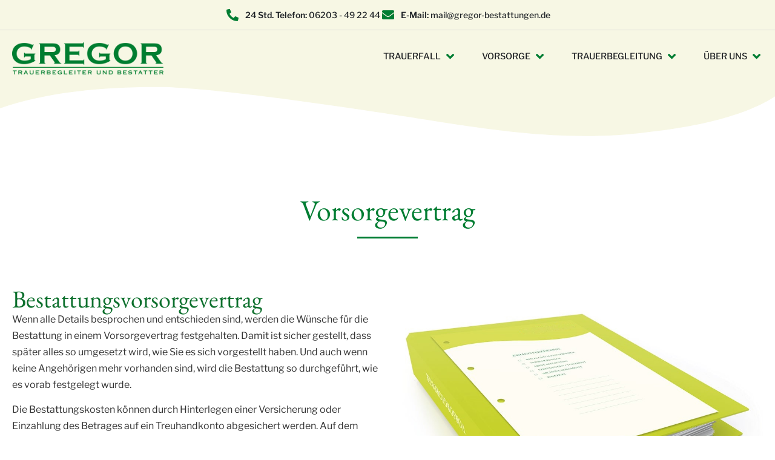

--- FILE ---
content_type: text/html; charset=UTF-8
request_url: https://www.gregor-bestattungen.de/bestattungsvorsorge/vorsorgevertrag/
body_size: 20988
content:
<!doctype html>
<html lang="de">
<head>
	<meta charset="UTF-8">
	<meta name="viewport" content="width=device-width, initial-scale=1">
	<link rel="profile" href="https://gmpg.org/xfn/11">
	<meta name='robots' content='index, follow, max-image-preview:large, max-snippet:-1, max-video-preview:-1' />

	<!-- This site is optimized with the Yoast SEO plugin v26.5 - https://yoast.com/wordpress/plugins/seo/ -->
	<title>Vorsorgevertrag - Gregor Bestattungen</title>
	<link rel="canonical" href="https://www.gregor-bestattungen.de/bestattungsvorsorge/vorsorgevertrag/" />
	<meta property="og:locale" content="de_DE" />
	<meta property="og:type" content="article" />
	<meta property="og:title" content="Vorsorgevertrag - Gregor Bestattungen" />
	<meta property="og:description" content="Bestattungs&shy;vorsorgevertrag Wenn alle Details besprochen und entschieden sind, werden die Wünsche für die Bestattung in einem Vorsorgevertrag festgehalten. Damit ist sicher gestellt, dass später alles so umgesetzt wird, wie Sie es sich vorgestellt haben. Und auch wenn keine Angehörigen mehr vorhanden sind, wird die Bestattung so durchgeführt, wie es vorab festgelegt wurde.  Die Bestattungskosten können [&hellip;]" />
	<meta property="og:url" content="https://www.gregor-bestattungen.de/bestattungsvorsorge/vorsorgevertrag/" />
	<meta property="og:site_name" content="Gregor Bestattungen" />
	<meta property="article:publisher" content="https://www.facebook.com/Bestattungsinstitut.Buehn/" />
	<meta property="article:modified_time" content="2025-09-24T17:37:48+00:00" />
	<meta property="og:image" content="https://www.gregor-bestattungen.de/wp-content/uploads/2021/08/FotoVorsorgeordner_ohneLogo.jpg" />
	<meta name="twitter:card" content="summary_large_image" />
	<meta name="twitter:label1" content="Geschätzte Lesezeit" />
	<meta name="twitter:data1" content="2 Minuten" />
	<script type="application/ld+json" class="yoast-schema-graph">{"@context":"https://schema.org","@graph":[{"@type":"WebPage","@id":"https://www.gregor-bestattungen.de/bestattungsvorsorge/vorsorgevertrag/","url":"https://www.gregor-bestattungen.de/bestattungsvorsorge/vorsorgevertrag/","name":"Vorsorgevertrag - Gregor Bestattungen","isPartOf":{"@id":"https://www.gregor-bestattungen.de/#website"},"primaryImageOfPage":{"@id":"https://www.gregor-bestattungen.de/bestattungsvorsorge/vorsorgevertrag/#primaryimage"},"image":{"@id":"https://www.gregor-bestattungen.de/bestattungsvorsorge/vorsorgevertrag/#primaryimage"},"thumbnailUrl":"https://www.gregor-bestattungen.de/wp-content/uploads/2021/08/FotoVorsorgeordner_ohneLogo.jpg","datePublished":"2022-12-08T14:09:32+00:00","dateModified":"2025-09-24T17:37:48+00:00","breadcrumb":{"@id":"https://www.gregor-bestattungen.de/bestattungsvorsorge/vorsorgevertrag/#breadcrumb"},"inLanguage":"de","potentialAction":[{"@type":"ReadAction","target":["https://www.gregor-bestattungen.de/bestattungsvorsorge/vorsorgevertrag/"]}]},{"@type":"ImageObject","inLanguage":"de","@id":"https://www.gregor-bestattungen.de/bestattungsvorsorge/vorsorgevertrag/#primaryimage","url":"https://www.gregor-bestattungen.de/wp-content/uploads/2021/08/FotoVorsorgeordner_ohneLogo.jpg","contentUrl":"https://www.gregor-bestattungen.de/wp-content/uploads/2021/08/FotoVorsorgeordner_ohneLogo.jpg","width":1000,"height":803},{"@type":"BreadcrumbList","@id":"https://www.gregor-bestattungen.de/bestattungsvorsorge/vorsorgevertrag/#breadcrumb","itemListElement":[{"@type":"ListItem","position":1,"name":"Home","item":"https://www.gregor-bestattungen.de/"},{"@type":"ListItem","position":2,"name":"Bestattungsvorsorge","item":"https://www.gregor-bestattungen.de/bestattungsvorsorge/"},{"@type":"ListItem","position":3,"name":"Vorsorgevertrag"}]},{"@type":"WebSite","@id":"https://www.gregor-bestattungen.de/#website","url":"https://www.gregor-bestattungen.de/","name":"Gregor Bestattungen","description":"Trauerbegleiter und Bestatter","publisher":{"@id":"https://www.gregor-bestattungen.de/#organization"},"potentialAction":[{"@type":"SearchAction","target":{"@type":"EntryPoint","urlTemplate":"https://www.gregor-bestattungen.de/?s={search_term_string}"},"query-input":{"@type":"PropertyValueSpecification","valueRequired":true,"valueName":"search_term_string"}}],"inLanguage":"de"},{"@type":"Organization","@id":"https://www.gregor-bestattungen.de/#organization","name":"Gregor Bestattungen","url":"https://www.gregor-bestattungen.de/","logo":{"@type":"ImageObject","inLanguage":"de","@id":"https://www.gregor-bestattungen.de/#/schema/logo/image/","url":"https://www.gregor-bestattungen.de/wp-content/uploads/2022/12/Gregor_Logo_RGB_2022.png","contentUrl":"https://www.gregor-bestattungen.de/wp-content/uploads/2022/12/Gregor_Logo_RGB_2022.png","width":1196,"height":252,"caption":"Gregor Bestattungen"},"image":{"@id":"https://www.gregor-bestattungen.de/#/schema/logo/image/"},"sameAs":["https://www.facebook.com/Bestattungsinstitut.Buehn/","https://www.youtube.com/channel/UChjsehZlzirSu6IZZdHT3MA"]}]}</script>
	<!-- / Yoast SEO plugin. -->


<link rel="alternate" type="application/rss+xml" title="Gregor Bestattungen &raquo; Feed" href="https://www.gregor-bestattungen.de/feed/" />
<link rel="alternate" type="application/rss+xml" title="Gregor Bestattungen &raquo; Kommentar-Feed" href="https://www.gregor-bestattungen.de/comments/feed/" />
<link rel="alternate" title="oEmbed (JSON)" type="application/json+oembed" href="https://www.gregor-bestattungen.de/wp-json/oembed/1.0/embed?url=https%3A%2F%2Fwww.gregor-bestattungen.de%2Fbestattungsvorsorge%2Fvorsorgevertrag%2F" />
<link rel="alternate" title="oEmbed (XML)" type="text/xml+oembed" href="https://www.gregor-bestattungen.de/wp-json/oembed/1.0/embed?url=https%3A%2F%2Fwww.gregor-bestattungen.de%2Fbestattungsvorsorge%2Fvorsorgevertrag%2F&#038;format=xml" />
<style id='wp-img-auto-sizes-contain-inline-css'>
img:is([sizes=auto i],[sizes^="auto," i]){contain-intrinsic-size:3000px 1500px}
/*# sourceURL=wp-img-auto-sizes-contain-inline-css */
</style>
<style id='wp-emoji-styles-inline-css'>

	img.wp-smiley, img.emoji {
		display: inline !important;
		border: none !important;
		box-shadow: none !important;
		height: 1em !important;
		width: 1em !important;
		margin: 0 0.07em !important;
		vertical-align: -0.1em !important;
		background: none !important;
		padding: 0 !important;
	}
/*# sourceURL=wp-emoji-styles-inline-css */
</style>
<style id='safe-svg-svg-icon-style-inline-css'>
.safe-svg-cover{text-align:center}.safe-svg-cover .safe-svg-inside{display:inline-block;max-width:100%}.safe-svg-cover svg{fill:currentColor;height:100%;max-height:100%;max-width:100%;width:100%}

/*# sourceURL=https://www.gregor-bestattungen.de/wp-content/plugins/safe-svg/dist/safe-svg-block-frontend.css */
</style>
<link rel='stylesheet' id='jet-engine-frontend-css' href='https://www.gregor-bestattungen.de/wp-content/plugins/jet-engine/assets/css/frontend.css?ver=3.8.0' media='all' />
<style id='global-styles-inline-css'>
:root{--wp--preset--aspect-ratio--square: 1;--wp--preset--aspect-ratio--4-3: 4/3;--wp--preset--aspect-ratio--3-4: 3/4;--wp--preset--aspect-ratio--3-2: 3/2;--wp--preset--aspect-ratio--2-3: 2/3;--wp--preset--aspect-ratio--16-9: 16/9;--wp--preset--aspect-ratio--9-16: 9/16;--wp--preset--color--black: #000000;--wp--preset--color--cyan-bluish-gray: #abb8c3;--wp--preset--color--white: #ffffff;--wp--preset--color--pale-pink: #f78da7;--wp--preset--color--vivid-red: #cf2e2e;--wp--preset--color--luminous-vivid-orange: #ff6900;--wp--preset--color--luminous-vivid-amber: #fcb900;--wp--preset--color--light-green-cyan: #7bdcb5;--wp--preset--color--vivid-green-cyan: #00d084;--wp--preset--color--pale-cyan-blue: #8ed1fc;--wp--preset--color--vivid-cyan-blue: #0693e3;--wp--preset--color--vivid-purple: #9b51e0;--wp--preset--gradient--vivid-cyan-blue-to-vivid-purple: linear-gradient(135deg,rgb(6,147,227) 0%,rgb(155,81,224) 100%);--wp--preset--gradient--light-green-cyan-to-vivid-green-cyan: linear-gradient(135deg,rgb(122,220,180) 0%,rgb(0,208,130) 100%);--wp--preset--gradient--luminous-vivid-amber-to-luminous-vivid-orange: linear-gradient(135deg,rgb(252,185,0) 0%,rgb(255,105,0) 100%);--wp--preset--gradient--luminous-vivid-orange-to-vivid-red: linear-gradient(135deg,rgb(255,105,0) 0%,rgb(207,46,46) 100%);--wp--preset--gradient--very-light-gray-to-cyan-bluish-gray: linear-gradient(135deg,rgb(238,238,238) 0%,rgb(169,184,195) 100%);--wp--preset--gradient--cool-to-warm-spectrum: linear-gradient(135deg,rgb(74,234,220) 0%,rgb(151,120,209) 20%,rgb(207,42,186) 40%,rgb(238,44,130) 60%,rgb(251,105,98) 80%,rgb(254,248,76) 100%);--wp--preset--gradient--blush-light-purple: linear-gradient(135deg,rgb(255,206,236) 0%,rgb(152,150,240) 100%);--wp--preset--gradient--blush-bordeaux: linear-gradient(135deg,rgb(254,205,165) 0%,rgb(254,45,45) 50%,rgb(107,0,62) 100%);--wp--preset--gradient--luminous-dusk: linear-gradient(135deg,rgb(255,203,112) 0%,rgb(199,81,192) 50%,rgb(65,88,208) 100%);--wp--preset--gradient--pale-ocean: linear-gradient(135deg,rgb(255,245,203) 0%,rgb(182,227,212) 50%,rgb(51,167,181) 100%);--wp--preset--gradient--electric-grass: linear-gradient(135deg,rgb(202,248,128) 0%,rgb(113,206,126) 100%);--wp--preset--gradient--midnight: linear-gradient(135deg,rgb(2,3,129) 0%,rgb(40,116,252) 100%);--wp--preset--font-size--small: 13px;--wp--preset--font-size--medium: 20px;--wp--preset--font-size--large: 36px;--wp--preset--font-size--x-large: 42px;--wp--preset--spacing--20: 0.44rem;--wp--preset--spacing--30: 0.67rem;--wp--preset--spacing--40: 1rem;--wp--preset--spacing--50: 1.5rem;--wp--preset--spacing--60: 2.25rem;--wp--preset--spacing--70: 3.38rem;--wp--preset--spacing--80: 5.06rem;--wp--preset--shadow--natural: 6px 6px 9px rgba(0, 0, 0, 0.2);--wp--preset--shadow--deep: 12px 12px 50px rgba(0, 0, 0, 0.4);--wp--preset--shadow--sharp: 6px 6px 0px rgba(0, 0, 0, 0.2);--wp--preset--shadow--outlined: 6px 6px 0px -3px rgb(255, 255, 255), 6px 6px rgb(0, 0, 0);--wp--preset--shadow--crisp: 6px 6px 0px rgb(0, 0, 0);}:root { --wp--style--global--content-size: 800px;--wp--style--global--wide-size: 1200px; }:where(body) { margin: 0; }.wp-site-blocks > .alignleft { float: left; margin-right: 2em; }.wp-site-blocks > .alignright { float: right; margin-left: 2em; }.wp-site-blocks > .aligncenter { justify-content: center; margin-left: auto; margin-right: auto; }:where(.wp-site-blocks) > * { margin-block-start: 24px; margin-block-end: 0; }:where(.wp-site-blocks) > :first-child { margin-block-start: 0; }:where(.wp-site-blocks) > :last-child { margin-block-end: 0; }:root { --wp--style--block-gap: 24px; }:root :where(.is-layout-flow) > :first-child{margin-block-start: 0;}:root :where(.is-layout-flow) > :last-child{margin-block-end: 0;}:root :where(.is-layout-flow) > *{margin-block-start: 24px;margin-block-end: 0;}:root :where(.is-layout-constrained) > :first-child{margin-block-start: 0;}:root :where(.is-layout-constrained) > :last-child{margin-block-end: 0;}:root :where(.is-layout-constrained) > *{margin-block-start: 24px;margin-block-end: 0;}:root :where(.is-layout-flex){gap: 24px;}:root :where(.is-layout-grid){gap: 24px;}.is-layout-flow > .alignleft{float: left;margin-inline-start: 0;margin-inline-end: 2em;}.is-layout-flow > .alignright{float: right;margin-inline-start: 2em;margin-inline-end: 0;}.is-layout-flow > .aligncenter{margin-left: auto !important;margin-right: auto !important;}.is-layout-constrained > .alignleft{float: left;margin-inline-start: 0;margin-inline-end: 2em;}.is-layout-constrained > .alignright{float: right;margin-inline-start: 2em;margin-inline-end: 0;}.is-layout-constrained > .aligncenter{margin-left: auto !important;margin-right: auto !important;}.is-layout-constrained > :where(:not(.alignleft):not(.alignright):not(.alignfull)){max-width: var(--wp--style--global--content-size);margin-left: auto !important;margin-right: auto !important;}.is-layout-constrained > .alignwide{max-width: var(--wp--style--global--wide-size);}body .is-layout-flex{display: flex;}.is-layout-flex{flex-wrap: wrap;align-items: center;}.is-layout-flex > :is(*, div){margin: 0;}body .is-layout-grid{display: grid;}.is-layout-grid > :is(*, div){margin: 0;}body{padding-top: 0px;padding-right: 0px;padding-bottom: 0px;padding-left: 0px;}a:where(:not(.wp-element-button)){text-decoration: underline;}:root :where(.wp-element-button, .wp-block-button__link){background-color: #32373c;border-width: 0;color: #fff;font-family: inherit;font-size: inherit;font-style: inherit;font-weight: inherit;letter-spacing: inherit;line-height: inherit;padding-top: calc(0.667em + 2px);padding-right: calc(1.333em + 2px);padding-bottom: calc(0.667em + 2px);padding-left: calc(1.333em + 2px);text-decoration: none;text-transform: inherit;}.has-black-color{color: var(--wp--preset--color--black) !important;}.has-cyan-bluish-gray-color{color: var(--wp--preset--color--cyan-bluish-gray) !important;}.has-white-color{color: var(--wp--preset--color--white) !important;}.has-pale-pink-color{color: var(--wp--preset--color--pale-pink) !important;}.has-vivid-red-color{color: var(--wp--preset--color--vivid-red) !important;}.has-luminous-vivid-orange-color{color: var(--wp--preset--color--luminous-vivid-orange) !important;}.has-luminous-vivid-amber-color{color: var(--wp--preset--color--luminous-vivid-amber) !important;}.has-light-green-cyan-color{color: var(--wp--preset--color--light-green-cyan) !important;}.has-vivid-green-cyan-color{color: var(--wp--preset--color--vivid-green-cyan) !important;}.has-pale-cyan-blue-color{color: var(--wp--preset--color--pale-cyan-blue) !important;}.has-vivid-cyan-blue-color{color: var(--wp--preset--color--vivid-cyan-blue) !important;}.has-vivid-purple-color{color: var(--wp--preset--color--vivid-purple) !important;}.has-black-background-color{background-color: var(--wp--preset--color--black) !important;}.has-cyan-bluish-gray-background-color{background-color: var(--wp--preset--color--cyan-bluish-gray) !important;}.has-white-background-color{background-color: var(--wp--preset--color--white) !important;}.has-pale-pink-background-color{background-color: var(--wp--preset--color--pale-pink) !important;}.has-vivid-red-background-color{background-color: var(--wp--preset--color--vivid-red) !important;}.has-luminous-vivid-orange-background-color{background-color: var(--wp--preset--color--luminous-vivid-orange) !important;}.has-luminous-vivid-amber-background-color{background-color: var(--wp--preset--color--luminous-vivid-amber) !important;}.has-light-green-cyan-background-color{background-color: var(--wp--preset--color--light-green-cyan) !important;}.has-vivid-green-cyan-background-color{background-color: var(--wp--preset--color--vivid-green-cyan) !important;}.has-pale-cyan-blue-background-color{background-color: var(--wp--preset--color--pale-cyan-blue) !important;}.has-vivid-cyan-blue-background-color{background-color: var(--wp--preset--color--vivid-cyan-blue) !important;}.has-vivid-purple-background-color{background-color: var(--wp--preset--color--vivid-purple) !important;}.has-black-border-color{border-color: var(--wp--preset--color--black) !important;}.has-cyan-bluish-gray-border-color{border-color: var(--wp--preset--color--cyan-bluish-gray) !important;}.has-white-border-color{border-color: var(--wp--preset--color--white) !important;}.has-pale-pink-border-color{border-color: var(--wp--preset--color--pale-pink) !important;}.has-vivid-red-border-color{border-color: var(--wp--preset--color--vivid-red) !important;}.has-luminous-vivid-orange-border-color{border-color: var(--wp--preset--color--luminous-vivid-orange) !important;}.has-luminous-vivid-amber-border-color{border-color: var(--wp--preset--color--luminous-vivid-amber) !important;}.has-light-green-cyan-border-color{border-color: var(--wp--preset--color--light-green-cyan) !important;}.has-vivid-green-cyan-border-color{border-color: var(--wp--preset--color--vivid-green-cyan) !important;}.has-pale-cyan-blue-border-color{border-color: var(--wp--preset--color--pale-cyan-blue) !important;}.has-vivid-cyan-blue-border-color{border-color: var(--wp--preset--color--vivid-cyan-blue) !important;}.has-vivid-purple-border-color{border-color: var(--wp--preset--color--vivid-purple) !important;}.has-vivid-cyan-blue-to-vivid-purple-gradient-background{background: var(--wp--preset--gradient--vivid-cyan-blue-to-vivid-purple) !important;}.has-light-green-cyan-to-vivid-green-cyan-gradient-background{background: var(--wp--preset--gradient--light-green-cyan-to-vivid-green-cyan) !important;}.has-luminous-vivid-amber-to-luminous-vivid-orange-gradient-background{background: var(--wp--preset--gradient--luminous-vivid-amber-to-luminous-vivid-orange) !important;}.has-luminous-vivid-orange-to-vivid-red-gradient-background{background: var(--wp--preset--gradient--luminous-vivid-orange-to-vivid-red) !important;}.has-very-light-gray-to-cyan-bluish-gray-gradient-background{background: var(--wp--preset--gradient--very-light-gray-to-cyan-bluish-gray) !important;}.has-cool-to-warm-spectrum-gradient-background{background: var(--wp--preset--gradient--cool-to-warm-spectrum) !important;}.has-blush-light-purple-gradient-background{background: var(--wp--preset--gradient--blush-light-purple) !important;}.has-blush-bordeaux-gradient-background{background: var(--wp--preset--gradient--blush-bordeaux) !important;}.has-luminous-dusk-gradient-background{background: var(--wp--preset--gradient--luminous-dusk) !important;}.has-pale-ocean-gradient-background{background: var(--wp--preset--gradient--pale-ocean) !important;}.has-electric-grass-gradient-background{background: var(--wp--preset--gradient--electric-grass) !important;}.has-midnight-gradient-background{background: var(--wp--preset--gradient--midnight) !important;}.has-small-font-size{font-size: var(--wp--preset--font-size--small) !important;}.has-medium-font-size{font-size: var(--wp--preset--font-size--medium) !important;}.has-large-font-size{font-size: var(--wp--preset--font-size--large) !important;}.has-x-large-font-size{font-size: var(--wp--preset--font-size--x-large) !important;}
:root :where(.wp-block-pullquote){font-size: 1.5em;line-height: 1.6;}
/*# sourceURL=global-styles-inline-css */
</style>
<link rel='stylesheet' id='hello-elementor-css' href='https://www.gregor-bestattungen.de/wp-content/themes/hello-elementor/assets/css/reset.css?ver=3.4.5' media='all' />
<link rel='stylesheet' id='hello-elementor-theme-style-css' href='https://www.gregor-bestattungen.de/wp-content/themes/hello-elementor/assets/css/theme.css?ver=3.4.5' media='all' />
<link rel='stylesheet' id='elementor-frontend-css' href='https://www.gregor-bestattungen.de/wp-content/uploads/elementor/css/custom-frontend.min.css?ver=1768985472' media='all' />
<link rel='stylesheet' id='widget-icon-list-css' href='https://www.gregor-bestattungen.de/wp-content/uploads/elementor/css/custom-widget-icon-list.min.css?ver=1768985472' media='all' />
<link rel='stylesheet' id='widget-image-css' href='https://www.gregor-bestattungen.de/wp-content/plugins/elementor/assets/css/widget-image.min.css?ver=3.33.4' media='all' />
<link rel='stylesheet' id='widget-heading-css' href='https://www.gregor-bestattungen.de/wp-content/plugins/elementor/assets/css/widget-heading.min.css?ver=3.33.4' media='all' />
<link rel='stylesheet' id='widget-nav-menu-css' href='https://www.gregor-bestattungen.de/wp-content/uploads/elementor/css/custom-pro-widget-nav-menu.min.css?ver=1768985472' media='all' />
<link rel='stylesheet' id='e-animation-fadeIn-css' href='https://www.gregor-bestattungen.de/wp-content/plugins/elementor/assets/lib/animations/styles/fadeIn.min.css?ver=3.33.4' media='all' />
<link rel='stylesheet' id='widget-mega-menu-css' href='https://www.gregor-bestattungen.de/wp-content/uploads/elementor/css/custom-pro-widget-mega-menu.min.css?ver=1768985472' media='all' />
<link rel='stylesheet' id='e-sticky-css' href='https://www.gregor-bestattungen.de/wp-content/plugins/elementor-pro/assets/css/modules/sticky.min.css?ver=3.33.2' media='all' />
<link rel='stylesheet' id='e-animation-slideInUp-css' href='https://www.gregor-bestattungen.de/wp-content/plugins/elementor/assets/lib/animations/styles/slideInUp.min.css?ver=3.33.4' media='all' />
<link rel='stylesheet' id='elementor-icons-css' href='https://www.gregor-bestattungen.de/wp-content/plugins/elementor/assets/lib/eicons/css/elementor-icons.min.css?ver=5.44.0' media='all' />
<link rel='stylesheet' id='elementor-post-4-css' href='https://www.gregor-bestattungen.de/wp-content/uploads/elementor/css/post-4.css?ver=1768985473' media='all' />
<link rel='stylesheet' id='jet-tabs-frontend-css' href='https://www.gregor-bestattungen.de/wp-content/plugins/jet-tabs/assets/css/jet-tabs-frontend.css?ver=2.2.12' media='all' />
<link rel='stylesheet' id='swiper-css' href='https://www.gregor-bestattungen.de/wp-content/plugins/elementor/assets/lib/swiper/v8/css/swiper.min.css?ver=8.4.5' media='all' />
<link rel='stylesheet' id='widget-divider-css' href='https://www.gregor-bestattungen.de/wp-content/plugins/elementor/assets/css/widget-divider.min.css?ver=3.33.4' media='all' />
<link rel='stylesheet' id='elementor-post-18371-css' href='https://www.gregor-bestattungen.de/wp-content/uploads/elementor/css/post-18371.css?ver=1768993987' media='all' />
<link rel='stylesheet' id='elementor-post-20404-css' href='https://www.gregor-bestattungen.de/wp-content/uploads/elementor/css/post-20404.css?ver=1768985474' media='all' />
<link rel='stylesheet' id='elementor-post-20453-css' href='https://www.gregor-bestattungen.de/wp-content/uploads/elementor/css/post-20453.css?ver=1768985474' media='all' />
<link rel='stylesheet' id='borlabs-cookie-custom-css' href='https://www.gregor-bestattungen.de/wp-content/cache/borlabs-cookie/1/borlabs-cookie-1-de.css?ver=3.3.23-131' media='all' />
<link rel='stylesheet' id='elementor-icons-shared-0-css' href='https://www.gregor-bestattungen.de/wp-content/plugins/elementor/assets/lib/font-awesome/css/fontawesome.min.css?ver=5.15.3' media='all' />
<link rel='stylesheet' id='elementor-icons-fa-solid-css' href='https://www.gregor-bestattungen.de/wp-content/plugins/elementor/assets/lib/font-awesome/css/solid.min.css?ver=5.15.3' media='all' />
<script src="https://www.gregor-bestattungen.de/wp-includes/js/jquery/jquery.min.js?ver=3.7.1" id="jquery-core-js"></script>
<script src="https://www.gregor-bestattungen.de/wp-includes/js/jquery/jquery-migrate.min.js?ver=3.4.1" id="jquery-migrate-js"></script>
<script data-no-optimize="1" data-no-minify="1" data-cfasync="false" src="https://www.gregor-bestattungen.de/wp-content/cache/borlabs-cookie/1/borlabs-cookie-config-de.json.js?ver=3.3.23-150" id="borlabs-cookie-config-js"></script>
<script data-no-optimize="1" data-no-minify="1" data-cfasync="false" src="https://www.gregor-bestattungen.de/wp-content/plugins/borlabs-cookie/assets/javascript/borlabs-cookie-prioritize.min.js?ver=3.3.23" id="borlabs-cookie-prioritize-js"></script>
<link rel="https://api.w.org/" href="https://www.gregor-bestattungen.de/wp-json/" /><link rel="alternate" title="JSON" type="application/json" href="https://www.gregor-bestattungen.de/wp-json/wp/v2/pages/18371" /><link rel="EditURI" type="application/rsd+xml" title="RSD" href="https://www.gregor-bestattungen.de/xmlrpc.php?rsd" />
<meta name="generator" content="WordPress 6.9" />
<link rel='shortlink' href='https://www.gregor-bestattungen.de/?p=18371' />
<script data-no-optimize="1" data-no-minify="1" data-cfasync="false" data-borlabs-cookie-script-blocker-ignore>
    (function () {
        if ('0' === '1' && '1' === '1') {
            window['gtag_enable_tcf_support'] = true;
        }
        window.dataLayer = window.dataLayer || [];
        if (typeof window.gtag !== 'function') {
            window.gtag = function () {
                window.dataLayer.push(arguments);
            };
        }
        gtag('set', 'developer_id.dYjRjMm', true);
        if ('1' === '1') {
            let getCookieValue = function (name) {
                return document.cookie.match('(^|;)\\s*' + name + '\\s*=\\s*([^;]+)')?.pop() || '';
            };
            const gtmRegionsData = '{{ google-tag-manager-cm-regional-defaults }}';
            let gtmRegions = [];
            if (gtmRegionsData !== '\{\{ google-tag-manager-cm-regional-defaults \}\}') {
                gtmRegions = JSON.parse(gtmRegionsData);
            }
            let defaultRegion = null;
            for (let gtmRegionIndex in gtmRegions) {
                let gtmRegion = gtmRegions[gtmRegionIndex];
                if (gtmRegion['google-tag-manager-cm-region'] === '') {
                    defaultRegion = gtmRegion;
                } else {
                    gtag('consent', 'default', {
                        'ad_storage': gtmRegion['google-tag-manager-cm-default-ad-storage'],
                        'ad_user_data': gtmRegion['google-tag-manager-cm-default-ad-user-data'],
                        'ad_personalization': gtmRegion['google-tag-manager-cm-default-ad-personalization'],
                        'analytics_storage': gtmRegion['google-tag-manager-cm-default-analytics-storage'],
                        'functionality_storage': gtmRegion['google-tag-manager-cm-default-functionality-storage'],
                        'personalization_storage': gtmRegion['google-tag-manager-cm-default-personalization-storage'],
                        'security_storage': gtmRegion['google-tag-manager-cm-default-security-storage'],
                        'region': gtmRegion['google-tag-manager-cm-region'].toUpperCase().split(','),
						'wait_for_update': 500,
                    });
                }
            }
            let cookieValue = getCookieValue('borlabs-cookie-gcs');
            let consentsFromCookie = {};
            if (cookieValue !== '') {
                consentsFromCookie = JSON.parse(decodeURIComponent(cookieValue));
            }
            let defaultValues = {
                'ad_storage': defaultRegion === null ? 'denied' : defaultRegion['google-tag-manager-cm-default-ad-storage'],
                'ad_user_data': defaultRegion === null ? 'denied' : defaultRegion['google-tag-manager-cm-default-ad-user-data'],
                'ad_personalization': defaultRegion === null ? 'denied' : defaultRegion['google-tag-manager-cm-default-ad-personalization'],
                'analytics_storage': defaultRegion === null ? 'denied' : defaultRegion['google-tag-manager-cm-default-analytics-storage'],
                'functionality_storage': defaultRegion === null ? 'denied' : defaultRegion['google-tag-manager-cm-default-functionality-storage'],
                'personalization_storage': defaultRegion === null ? 'denied' : defaultRegion['google-tag-manager-cm-default-personalization-storage'],
                'security_storage': defaultRegion === null ? 'denied' : defaultRegion['google-tag-manager-cm-default-security-storage'],
                'wait_for_update': 500,
            };
            gtag('consent', 'default', {...defaultValues, ...consentsFromCookie});
            gtag('set', 'ads_data_redaction', true);
        }

        if ('1' === '1') {
            let url = new URL(window.location.href);

            if ((url.searchParams.has('gtm_debug') && url.searchParams.get('gtm_debug') !== '') || document.cookie.indexOf('__TAG_ASSISTANT=') !== -1 || document.documentElement.hasAttribute('data-tag-assistant-present')) {
                /* GTM block start */
                (function(w,d,s,l,i){w[l]=w[l]||[];w[l].push({'gtm.start':
                        new Date().getTime(),event:'gtm.js'});var f=d.getElementsByTagName(s)[0],
                    j=d.createElement(s),dl=l!='dataLayer'?'&l='+l:'';j.async=true;j.src=
                    'https://www.googletagmanager.com/gtm.js?id='+i+dl;f.parentNode.insertBefore(j,f);
                })(window,document,'script','dataLayer','GTM-5NQMX8X');
                /* GTM block end */
            } else {
                /* GTM block start */
                (function(w,d,s,l,i){w[l]=w[l]||[];w[l].push({'gtm.start':
                        new Date().getTime(),event:'gtm.js'});var f=d.getElementsByTagName(s)[0],
                    j=d.createElement(s),dl=l!='dataLayer'?'&l='+l:'';j.async=true;j.src=
                    'https://www.gregor-bestattungen.de/wp-content/uploads/borlabs-cookie/' + i + '.js?ver=625tm4y6';f.parentNode.insertBefore(j,f);
                })(window,document,'script','dataLayer','GTM-5NQMX8X');
                /* GTM block end */
            }
        }


        let borlabsCookieConsentChangeHandler = function () {
            window.dataLayer = window.dataLayer || [];
            if (typeof window.gtag !== 'function') {
                window.gtag = function() {
                    window.dataLayer.push(arguments);
                };
            }

            let consents = BorlabsCookie.Cookie.getPluginCookie().consents;

            if ('1' === '1') {
                let gtmConsents = {};
                let customConsents = {};

				let services = BorlabsCookie.Services._services;

				for (let service in services) {
					if (service !== 'borlabs-cookie') {
						customConsents['borlabs_cookie_' + service.replaceAll('-', '_')] = BorlabsCookie.Consents.hasConsent(service) ? 'granted' : 'denied';
					}
				}

                if ('0' === '1') {
                    gtmConsents = {
                        'analytics_storage': BorlabsCookie.Consents.hasConsentForServiceGroup('statistics') === true ? 'granted' : 'denied',
                        'functionality_storage': BorlabsCookie.Consents.hasConsentForServiceGroup('statistics') === true ? 'granted' : 'denied',
                        'personalization_storage': BorlabsCookie.Consents.hasConsentForServiceGroup('marketing') === true ? 'granted' : 'denied',
                        'security_storage': BorlabsCookie.Consents.hasConsentForServiceGroup('statistics') === true ? 'granted' : 'denied',
                    };
                } else {
                    gtmConsents = {
                        'ad_storage': BorlabsCookie.Consents.hasConsentForServiceGroup('marketing') === true ? 'granted' : 'denied',
                        'ad_user_data': BorlabsCookie.Consents.hasConsentForServiceGroup('marketing') === true ? 'granted' : 'denied',
                        'ad_personalization': BorlabsCookie.Consents.hasConsentForServiceGroup('marketing') === true ? 'granted' : 'denied',
                        'analytics_storage': BorlabsCookie.Consents.hasConsentForServiceGroup('statistics') === true ? 'granted' : 'denied',
                        'functionality_storage': BorlabsCookie.Consents.hasConsentForServiceGroup('statistics') === true ? 'granted' : 'denied',
                        'personalization_storage': BorlabsCookie.Consents.hasConsentForServiceGroup('marketing') === true ? 'granted' : 'denied',
                        'security_storage': BorlabsCookie.Consents.hasConsentForServiceGroup('statistics') === true ? 'granted' : 'denied',
                    };
                }
                BorlabsCookie.CookieLibrary.setCookie(
                    'borlabs-cookie-gcs',
                    JSON.stringify(gtmConsents),
                    BorlabsCookie.Settings.automaticCookieDomainAndPath.value ? '' : BorlabsCookie.Settings.cookieDomain.value,
                    BorlabsCookie.Settings.cookiePath.value,
                    BorlabsCookie.Cookie.getPluginCookie().expires,
                    BorlabsCookie.Settings.cookieSecure.value,
                    BorlabsCookie.Settings.cookieSameSite.value
                );
                gtag('consent', 'update', {...gtmConsents, ...customConsents});
            }


            for (let serviceGroup in consents) {
                for (let service of consents[serviceGroup]) {
                    if (!window.BorlabsCookieGtmPackageSentEvents.includes(service) && service !== 'borlabs-cookie') {
                        window.dataLayer.push({
                            event: 'borlabs-cookie-opt-in-' + service,
                        });
                        window.BorlabsCookieGtmPackageSentEvents.push(service);
                    }
                }
            }
            let afterConsentsEvent = document.createEvent('Event');
            afterConsentsEvent.initEvent('borlabs-cookie-google-tag-manager-after-consents', true, true);
            document.dispatchEvent(afterConsentsEvent);
        };
        window.BorlabsCookieGtmPackageSentEvents = [];
        document.addEventListener('borlabs-cookie-consent-saved', borlabsCookieConsentChangeHandler);
        document.addEventListener('borlabs-cookie-handle-unblock', borlabsCookieConsentChangeHandler);
    })();
</script>			<style>
				.e-con.e-parent:nth-of-type(n+4):not(.e-lazyloaded):not(.e-no-lazyload),
				.e-con.e-parent:nth-of-type(n+4):not(.e-lazyloaded):not(.e-no-lazyload) * {
					background-image: none !important;
				}
				@media screen and (max-height: 1024px) {
					.e-con.e-parent:nth-of-type(n+3):not(.e-lazyloaded):not(.e-no-lazyload),
					.e-con.e-parent:nth-of-type(n+3):not(.e-lazyloaded):not(.e-no-lazyload) * {
						background-image: none !important;
					}
				}
				@media screen and (max-height: 640px) {
					.e-con.e-parent:nth-of-type(n+2):not(.e-lazyloaded):not(.e-no-lazyload),
					.e-con.e-parent:nth-of-type(n+2):not(.e-lazyloaded):not(.e-no-lazyload) * {
						background-image: none !important;
					}
				}
			</style>
			<link rel="icon" href="https://www.gregor-bestattungen.de/wp-content/uploads/2020/11/favicon.png" sizes="32x32" />
<link rel="icon" href="https://www.gregor-bestattungen.de/wp-content/uploads/2020/11/favicon.png" sizes="192x192" />
<link rel="apple-touch-icon" href="https://www.gregor-bestattungen.de/wp-content/uploads/2020/11/favicon.png" />
<meta name="msapplication-TileImage" content="https://www.gregor-bestattungen.de/wp-content/uploads/2020/11/favicon.png" />
</head>
<body class="wp-singular page-template-default page page-id-18371 page-child parent-pageid-2617 wp-custom-logo wp-embed-responsive wp-theme-hello-elementor wp-child-theme-gregor-bestattungen hello-elementor-default elementor-default elementor-kit-4 elementor-page elementor-page-18371">


<a class="skip-link screen-reader-text" href="#content">Zum Inhalt springen</a>

		<header data-elementor-type="header" data-elementor-id="20404" class="elementor elementor-20404 elementor-location-header" data-elementor-post-type="elementor_library">
			<div class="elementor-element elementor-element-351a3c71 e-flex e-con-boxed e-con e-parent" data-id="351a3c71" data-element_type="container" data-settings="{&quot;background_background&quot;:&quot;classic&quot;,&quot;jet_parallax_layout_list&quot;:[]}">
					<div class="e-con-inner">
		<div class="elementor-element elementor-element-936e677 e-con-full e-flex e-con e-child" data-id="936e677" data-element_type="container" data-settings="{&quot;jet_parallax_layout_list&quot;:[]}">
				<div class="elementor-element elementor-element-35e0405f elementor-icon-list--layout-inline elementor-align-center elementor-mobile-align-left elementor-list-item-link-full_width elementor-widget elementor-widget-icon-list" data-id="35e0405f" data-element_type="widget" data-widget_type="icon-list.default">
				<div class="elementor-widget-container">
							<ul class="elementor-icon-list-items elementor-inline-items">
							<li class="elementor-icon-list-item elementor-inline-item">
											<a href="tel:+496203492244" title="Gregor Bestattungen anrufen">

												<span class="elementor-icon-list-icon">
							<i aria-hidden="true" class="fas fa-phone-alt"></i>						</span>
										<span class="elementor-icon-list-text"><strong>24 Std. Telefon:</strong> 06203 - 49 22 44</span>
											</a>
									</li>
								<li class="elementor-icon-list-item elementor-inline-item">
											<a href="mailto:mail@gregor-bestattungen.de" title="E-Mail an Gregor Bestattungen senden">

												<span class="elementor-icon-list-icon">
							<i aria-hidden="true" class="fas fa-envelope"></i>						</span>
										<span class="elementor-icon-list-text"><strong>E-Mail:</strong> mail@gregor-bestattungen.de</span>
											</a>
									</li>
						</ul>
						</div>
				</div>
				</div>
					</div>
				</div>
		<div class="elementor-element elementor-element-e570328 e-flex e-con-boxed e-con e-parent" data-id="e570328" data-element_type="container" data-settings="{&quot;background_background&quot;:&quot;classic&quot;,&quot;jet_parallax_layout_list&quot;:[],&quot;sticky&quot;:&quot;top&quot;,&quot;sticky_on&quot;:[&quot;desktop&quot;,&quot;laptop&quot;,&quot;tablet&quot;,&quot;mobile_extra&quot;,&quot;mobile&quot;],&quot;sticky_offset&quot;:0,&quot;sticky_effects_offset&quot;:0,&quot;sticky_anchor_link_offset&quot;:0}">
					<div class="e-con-inner">
		<div class="elementor-element elementor-element-cc3d82f e-con-full e-flex e-con e-child" data-id="cc3d82f" data-element_type="container" data-settings="{&quot;jet_parallax_layout_list&quot;:[]}">
				<div class="elementor-element elementor-element-6632e3fd elementor-widget elementor-widget-theme-site-logo elementor-widget-image" data-id="6632e3fd" data-element_type="widget" data-widget_type="theme-site-logo.default">
				<div class="elementor-widget-container">
											<a href="https://www.gregor-bestattungen.de">
			<img width="1196" height="252" src="https://www.gregor-bestattungen.de/wp-content/uploads/2022/12/Gregor_Logo_RGB_2022.png" class="attachment-full size-full wp-image-18538" alt="Gregor Trauerbegleiter und Bestatter Logo" srcset="https://www.gregor-bestattungen.de/wp-content/uploads/2022/12/Gregor_Logo_RGB_2022.png 1196w, https://www.gregor-bestattungen.de/wp-content/uploads/2022/12/Gregor_Logo_RGB_2022-300x63.png 300w, https://www.gregor-bestattungen.de/wp-content/uploads/2022/12/Gregor_Logo_RGB_2022-1024x216.png 1024w, https://www.gregor-bestattungen.de/wp-content/uploads/2022/12/Gregor_Logo_RGB_2022-768x162.png 768w" sizes="(max-width: 1196px) 100vw, 1196px" />				</a>
											</div>
				</div>
				</div>
		<div class="elementor-element elementor-element-58bddd89 e-con-full e-flex e-con e-child" data-id="58bddd89" data-element_type="container" data-settings="{&quot;jet_parallax_layout_list&quot;:[]}">
				<div class="elementor-element elementor-element-7d54cc92 e-full_width e-n-menu-layout-horizontal e-n-menu-tablet elementor-widget elementor-widget-n-menu" data-id="7d54cc92" data-element_type="widget" data-settings="{&quot;menu_items&quot;:[{&quot;item_title&quot;:&quot;Trauerfall&quot;,&quot;_id&quot;:&quot;0dc2fae&quot;,&quot;item_dropdown_content&quot;:&quot;yes&quot;,&quot;item_link&quot;:{&quot;url&quot;:&quot;&quot;,&quot;is_external&quot;:&quot;&quot;,&quot;nofollow&quot;:&quot;&quot;,&quot;custom_attributes&quot;:&quot;&quot;},&quot;item_icon&quot;:{&quot;value&quot;:&quot;&quot;,&quot;library&quot;:&quot;&quot;},&quot;item_icon_active&quot;:null,&quot;element_id&quot;:&quot;&quot;},{&quot;item_title&quot;:&quot;Vorsorge&quot;,&quot;item_dropdown_content&quot;:&quot;yes&quot;,&quot;_id&quot;:&quot;39b0097&quot;,&quot;item_link&quot;:{&quot;url&quot;:&quot;&quot;,&quot;is_external&quot;:&quot;&quot;,&quot;nofollow&quot;:&quot;&quot;,&quot;custom_attributes&quot;:&quot;&quot;},&quot;item_icon&quot;:{&quot;value&quot;:&quot;&quot;,&quot;library&quot;:&quot;&quot;},&quot;item_icon_active&quot;:null,&quot;element_id&quot;:&quot;&quot;},{&quot;item_title&quot;:&quot;Trauerbegleitung&quot;,&quot;item_dropdown_content&quot;:&quot;yes&quot;,&quot;_id&quot;:&quot;0d7cb35&quot;,&quot;item_link&quot;:{&quot;url&quot;:&quot;&quot;,&quot;is_external&quot;:&quot;&quot;,&quot;nofollow&quot;:&quot;&quot;,&quot;custom_attributes&quot;:&quot;&quot;},&quot;item_icon&quot;:{&quot;value&quot;:&quot;&quot;,&quot;library&quot;:&quot;&quot;},&quot;item_icon_active&quot;:null,&quot;element_id&quot;:&quot;&quot;},{&quot;item_title&quot;:&quot;\u00dcber uns&quot;,&quot;item_dropdown_content&quot;:&quot;yes&quot;,&quot;_id&quot;:&quot;04e00ae&quot;,&quot;item_link&quot;:{&quot;url&quot;:&quot;&quot;,&quot;is_external&quot;:&quot;&quot;,&quot;nofollow&quot;:&quot;&quot;,&quot;custom_attributes&quot;:&quot;&quot;},&quot;item_icon&quot;:{&quot;value&quot;:&quot;&quot;,&quot;library&quot;:&quot;&quot;},&quot;item_icon_active&quot;:null,&quot;element_id&quot;:&quot;&quot;}],&quot;open_on&quot;:&quot;click&quot;,&quot;open_animation&quot;:&quot;fadeIn&quot;,&quot;item_position_horizontal&quot;:&quot;end&quot;,&quot;menu_item_title_distance_from_content&quot;:{&quot;unit&quot;:&quot;px&quot;,&quot;size&quot;:25,&quot;sizes&quot;:[]},&quot;item_position_horizontal_tablet&quot;:&quot;end&quot;,&quot;menu_item_title_distance_from_content_tablet&quot;:{&quot;unit&quot;:&quot;px&quot;,&quot;size&quot;:0,&quot;sizes&quot;:[]},&quot;menu_item_title_distance_from_content_mobile&quot;:{&quot;unit&quot;:&quot;px&quot;,&quot;size&quot;:0,&quot;sizes&quot;:[]},&quot;menu_item_title_distance_from_content_laptop&quot;:{&quot;unit&quot;:&quot;px&quot;,&quot;size&quot;:20,&quot;sizes&quot;:[]},&quot;content_width&quot;:&quot;full_width&quot;,&quot;item_layout&quot;:&quot;horizontal&quot;,&quot;horizontal_scroll&quot;:&quot;disable&quot;,&quot;breakpoint_selector&quot;:&quot;tablet&quot;,&quot;menu_item_title_distance_from_content_mobile_extra&quot;:{&quot;unit&quot;:&quot;px&quot;,&quot;size&quot;:&quot;&quot;,&quot;sizes&quot;:[]}}" data-widget_type="mega-menu.default">
				<div class="elementor-widget-container">
							<nav class="e-n-menu" data-widget-number="210" aria-label="Hauptmenü">
					<button class="e-n-menu-toggle" id="menu-toggle-210" aria-haspopup="true" aria-expanded="false" aria-controls="menubar-210" aria-label="Menü Umschalter">
			<span class="e-n-menu-toggle-icon e-open">
				<i class="eicon-menu-bar"></i>			</span>
			<span class="e-n-menu-toggle-icon e-close">
				<i class="eicon-close"></i>			</span>
		</button>
					<div class="e-n-menu-wrapper" id="menubar-210" aria-labelledby="menu-toggle-210">
				<ul class="e-n-menu-heading">
								<li class="e-n-menu-item">
				<div id="e-n-menu-title-2101" class="e-n-menu-title e-click">
					<div class="e-n-menu-title-container">												<span class="e-n-menu-title-text">
							Trauerfall						</span>
					</div>											<button id="e-n-menu-dropdown-icon-2101" class="e-n-menu-dropdown-icon e-focus" data-tab-index="1" aria-haspopup="true" aria-expanded="false" aria-controls="e-n-menu-content-2101" >
							<span class="e-n-menu-dropdown-icon-opened">
								<i aria-hidden="true" class="fas fa-angle-up"></i>								<span class="elementor-screen-only">Schließe Trauerfall</span>
							</span>
							<span class="e-n-menu-dropdown-icon-closed">
								<i aria-hidden="true" class="fas fa-angle-down"></i>								<span class="elementor-screen-only">Öffne Trauerfall</span>
							</span>
						</button>
									</div>
									<div class="e-n-menu-content">
						<div id="e-n-menu-content-2101" data-tab-index="1" aria-labelledby="e-n-menu-dropdown-icon-2101" class="elementor-element elementor-element-fa36285 e-flex e-con-boxed e-con e-child" data-id="fa36285" data-element_type="container" data-settings="{&quot;jet_parallax_layout_list&quot;:[]}">
					<div class="e-con-inner">
		<div class="elementor-element elementor-element-c62e235 e-con-full e-flex e-con e-child" data-id="c62e235" data-element_type="container" data-settings="{&quot;jet_parallax_layout_list&quot;:[]}">
				</div>
		<div class="elementor-element elementor-element-5a0761d8 e-con-full e-flex e-con e-child" data-id="5a0761d8" data-element_type="container" data-settings="{&quot;jet_parallax_layout_list&quot;:[]}">
				<div class="elementor-element elementor-element-744da7f9 elementor-widget elementor-widget-heading" data-id="744da7f9" data-element_type="widget" data-widget_type="heading.default">
				<div class="elementor-widget-container">
					<span class="elementor-heading-title elementor-size-default"><a href="/trauerfall/">Im Trauerfall</a></span>				</div>
				</div>
				<div class="elementor-element elementor-element-bca3590 elementor-nav-menu__align-start elementor-nav-menu--dropdown-none elementor-widget elementor-widget-nav-menu" data-id="bca3590" data-element_type="widget" data-settings="{&quot;layout&quot;:&quot;vertical&quot;,&quot;submenu_icon&quot;:{&quot;value&quot;:&quot;&lt;i class=\&quot;\&quot; aria-hidden=\&quot;true\&quot;&gt;&lt;\/i&gt;&quot;,&quot;library&quot;:&quot;&quot;}}" data-widget_type="nav-menu.default">
				<div class="elementor-widget-container">
								<nav aria-label="Im Trauerfall" class="elementor-nav-menu--main elementor-nav-menu__container elementor-nav-menu--layout-vertical e--pointer-none">
				<ul id="menu-1-bca3590" class="elementor-nav-menu sm-vertical"><li class="menu-item menu-item-type-post_type menu-item-object-page menu-item-20438"><a href="https://www.gregor-bestattungen.de/trauerfall/erste-schritte-im-trauerfall/" class="elementor-item">Erste Schritte im Trauerfall</a></li>
<li class="menu-item menu-item-type-post_type menu-item-object-page menu-item-20572"><a href="https://www.gregor-bestattungen.de/trauerfall/bestattung/" class="elementor-item">Bestattung</a></li>
<li class="menu-item menu-item-type-post_type menu-item-object-page menu-item-20437"><a href="https://www.gregor-bestattungen.de/trauerfall/bestattungsformen-und-grabarten/" class="elementor-item">Bestattungsformen und Grabarten</a></li>
<li class="menu-item menu-item-type-post_type menu-item-object-page menu-item-20439"><a href="https://www.gregor-bestattungen.de/trauerfall/friedhoefe/" class="elementor-item">Friedhöfe</a></li>
</ul>			</nav>
						<nav class="elementor-nav-menu--dropdown elementor-nav-menu__container" aria-hidden="true">
				<ul id="menu-2-bca3590" class="elementor-nav-menu sm-vertical"><li class="menu-item menu-item-type-post_type menu-item-object-page menu-item-20438"><a href="https://www.gregor-bestattungen.de/trauerfall/erste-schritte-im-trauerfall/" class="elementor-item" tabindex="-1">Erste Schritte im Trauerfall</a></li>
<li class="menu-item menu-item-type-post_type menu-item-object-page menu-item-20572"><a href="https://www.gregor-bestattungen.de/trauerfall/bestattung/" class="elementor-item" tabindex="-1">Bestattung</a></li>
<li class="menu-item menu-item-type-post_type menu-item-object-page menu-item-20437"><a href="https://www.gregor-bestattungen.de/trauerfall/bestattungsformen-und-grabarten/" class="elementor-item" tabindex="-1">Bestattungsformen und Grabarten</a></li>
<li class="menu-item menu-item-type-post_type menu-item-object-page menu-item-20439"><a href="https://www.gregor-bestattungen.de/trauerfall/friedhoefe/" class="elementor-item" tabindex="-1">Friedhöfe</a></li>
</ul>			</nav>
						</div>
				</div>
				</div>
		<div class="elementor-element elementor-element-3e1f1909 e-con-full e-flex e-con e-child" data-id="3e1f1909" data-element_type="container" data-settings="{&quot;jet_parallax_layout_list&quot;:[]}">
				<div class="elementor-element elementor-element-7d542fb5 elementor-widget elementor-widget-heading" data-id="7d542fb5" data-element_type="widget" data-widget_type="heading.default">
				<div class="elementor-widget-container">
					<span class="elementor-heading-title elementor-size-default">Infos zur Bestattung</span>				</div>
				</div>
				<div class="elementor-element elementor-element-168f3d4f elementor-nav-menu__align-start elementor-nav-menu--dropdown-none elementor-widget elementor-widget-nav-menu" data-id="168f3d4f" data-element_type="widget" data-settings="{&quot;layout&quot;:&quot;vertical&quot;,&quot;submenu_icon&quot;:{&quot;value&quot;:&quot;&lt;i class=\&quot;\&quot; aria-hidden=\&quot;true\&quot;&gt;&lt;\/i&gt;&quot;,&quot;library&quot;:&quot;&quot;}}" data-widget_type="nav-menu.default">
				<div class="elementor-widget-container">
								<nav aria-label="Bestattungsinformationen" class="elementor-nav-menu--main elementor-nav-menu__container elementor-nav-menu--layout-vertical e--pointer-none">
				<ul id="menu-1-168f3d4f" class="elementor-nav-menu sm-vertical"><li class="menu-item menu-item-type-post_type menu-item-object-page menu-item-20441"><a href="https://www.gregor-bestattungen.de/trauerfall/abschied/" class="elementor-item">Abschied</a></li>
<li class="menu-item menu-item-type-post_type menu-item-object-page menu-item-20443"><a href="https://www.gregor-bestattungen.de/trauerfall/trauerfeier/" class="elementor-item">Trauerfeier</a></li>
<li class="menu-item menu-item-type-post_type menu-item-object-page menu-item-20442"><a href="https://www.gregor-bestattungen.de/trauerfall/erblotse/" class="elementor-item">Erblotse</a></li>
</ul>			</nav>
						<nav class="elementor-nav-menu--dropdown elementor-nav-menu__container" aria-hidden="true">
				<ul id="menu-2-168f3d4f" class="elementor-nav-menu sm-vertical"><li class="menu-item menu-item-type-post_type menu-item-object-page menu-item-20441"><a href="https://www.gregor-bestattungen.de/trauerfall/abschied/" class="elementor-item" tabindex="-1">Abschied</a></li>
<li class="menu-item menu-item-type-post_type menu-item-object-page menu-item-20443"><a href="https://www.gregor-bestattungen.de/trauerfall/trauerfeier/" class="elementor-item" tabindex="-1">Trauerfeier</a></li>
<li class="menu-item menu-item-type-post_type menu-item-object-page menu-item-20442"><a href="https://www.gregor-bestattungen.de/trauerfall/erblotse/" class="elementor-item" tabindex="-1">Erblotse</a></li>
</ul>			</nav>
						</div>
				</div>
				</div>
		<div class="elementor-element elementor-element-51e641e8 e-con-full e-flex e-con e-child" data-id="51e641e8" data-element_type="container" data-settings="{&quot;jet_parallax_layout_list&quot;:[]}">
				<div class="elementor-element elementor-element-28ad748e elementor-align-justify elementor-widget elementor-widget-button" data-id="28ad748e" data-element_type="widget" data-widget_type="button.default">
				<div class="elementor-widget-container">
									<div class="elementor-button-wrapper">
					<a class="elementor-button elementor-button-link elementor-size-sm" href="/bestattungsvorsorge/vorsorgeberatung/" title="Kostenlose Vorsorgeberatung">
						<span class="elementor-button-content-wrapper">
						<span class="elementor-button-icon">
				<svg xmlns="http://www.w3.org/2000/svg" xmlns:xlink="http://www.w3.org/1999/xlink" id="Layer_1" x="0px" y="0px" viewBox="0 0 407.4 407.4" style="enable-background:new 0 0 407.4 407.4;" xml:space="preserve"> <polygon points="91.6,386.3 112.8,407.4 315.9,203.7 112.8,0 91.6,21.2 273.5,203.7 "></polygon> </svg>			</span>
									<span class="elementor-button-text">Jetzt Vorsorgen</span>
					</span>
					</a>
				</div>
								</div>
				</div>
				<div class="elementor-element elementor-element-5a238a36 elementor-align-justify elementor-widget elementor-widget-button" data-id="5a238a36" data-element_type="widget" data-widget_type="button.default">
				<div class="elementor-widget-container">
									<div class="elementor-button-wrapper">
					<a class="elementor-button elementor-button-link elementor-size-sm" href="/kontakt/" title="Kontakt aufnehmen">
						<span class="elementor-button-content-wrapper">
						<span class="elementor-button-icon">
				<svg xmlns="http://www.w3.org/2000/svg" xmlns:xlink="http://www.w3.org/1999/xlink" id="Layer_1" x="0px" y="0px" viewBox="0 0 407.4 407.4" style="enable-background:new 0 0 407.4 407.4;" xml:space="preserve"> <polygon points="91.6,386.3 112.8,407.4 315.9,203.7 112.8,0 91.6,21.2 273.5,203.7 "></polygon> </svg>			</span>
									<span class="elementor-button-text">Persönliche Beratung</span>
					</span>
					</a>
				</div>
								</div>
				</div>
				</div>
					</div>
				</div>
							</div>
							</li>
					<li class="e-n-menu-item">
				<div id="e-n-menu-title-2102" class="e-n-menu-title e-click">
					<div class="e-n-menu-title-container">												<span class="e-n-menu-title-text">
							Vorsorge						</span>
					</div>											<button id="e-n-menu-dropdown-icon-2102" class="e-n-menu-dropdown-icon e-focus" data-tab-index="2" aria-haspopup="true" aria-expanded="false" aria-controls="e-n-menu-content-2102" >
							<span class="e-n-menu-dropdown-icon-opened">
								<i aria-hidden="true" class="fas fa-angle-up"></i>								<span class="elementor-screen-only">Schließe Vorsorge</span>
							</span>
							<span class="e-n-menu-dropdown-icon-closed">
								<i aria-hidden="true" class="fas fa-angle-down"></i>								<span class="elementor-screen-only">Öffne Vorsorge</span>
							</span>
						</button>
									</div>
									<div class="e-n-menu-content">
						<div id="e-n-menu-content-2102" data-tab-index="2" aria-labelledby="e-n-menu-dropdown-icon-2102" class="elementor-element elementor-element-2a003915 e-flex e-con-boxed e-con e-child" data-id="2a003915" data-element_type="container" data-settings="{&quot;jet_parallax_layout_list&quot;:[]}">
					<div class="e-con-inner">
		<div class="elementor-element elementor-element-29321025 e-con-full e-flex e-con e-child" data-id="29321025" data-element_type="container" data-settings="{&quot;jet_parallax_layout_list&quot;:[]}">
				</div>
		<div class="elementor-element elementor-element-6af4923b e-con-full e-flex e-con e-child" data-id="6af4923b" data-element_type="container" data-settings="{&quot;jet_parallax_layout_list&quot;:[]}">
				</div>
		<div class="elementor-element elementor-element-50abf87 e-con-full e-flex e-con e-child" data-id="50abf87" data-element_type="container" data-settings="{&quot;jet_parallax_layout_list&quot;:[]}">
				<div class="elementor-element elementor-element-46b7d853 elementor-widget elementor-widget-heading" data-id="46b7d853" data-element_type="widget" data-widget_type="heading.default">
				<div class="elementor-widget-container">
					<span class="elementor-heading-title elementor-size-default"><a href="/bestattungsvorsorge/">Vorsorge-Angebote</a></span>				</div>
				</div>
				<div class="elementor-element elementor-element-41989368 elementor-nav-menu__align-start elementor-nav-menu--dropdown-none elementor-widget elementor-widget-nav-menu" data-id="41989368" data-element_type="widget" data-settings="{&quot;layout&quot;:&quot;vertical&quot;,&quot;submenu_icon&quot;:{&quot;value&quot;:&quot;&lt;i class=\&quot;\&quot; aria-hidden=\&quot;true\&quot;&gt;&lt;\/i&gt;&quot;,&quot;library&quot;:&quot;&quot;}}" data-widget_type="nav-menu.default">
				<div class="elementor-widget-container">
								<nav aria-label="Vorsorgeangebote" class="elementor-nav-menu--main elementor-nav-menu__container elementor-nav-menu--layout-vertical e--pointer-none">
				<ul id="menu-1-41989368" class="elementor-nav-menu sm-vertical"><li class="menu-item menu-item-type-post_type menu-item-object-page menu-item-20429"><a href="https://www.gregor-bestattungen.de/bestattungsvorsorge/gruende-bestattungsvorsorge/" class="elementor-item">Warum vorsorgen</a></li>
<li class="menu-item menu-item-type-post_type menu-item-object-page menu-item-20431"><a href="https://www.gregor-bestattungen.de/bestattungsvorsorge/vorsorgeberatung/" class="elementor-item">Kostenlose Beratung</a></li>
<li class="menu-item menu-item-type-post_type menu-item-object-page current-menu-item page_item page-item-18371 current_page_item menu-item-20432"><a href="https://www.gregor-bestattungen.de/bestattungsvorsorge/vorsorgevertrag/" aria-current="page" class="elementor-item elementor-item-active">Vorsorgevertrag</a></li>
<li class="menu-item menu-item-type-post_type menu-item-object-page menu-item-20430"><a href="https://www.gregor-bestattungen.de/bestattungsvorsorge/treuhandkonto/" class="elementor-item">Treuhandkonto</a></li>
</ul>			</nav>
						<nav class="elementor-nav-menu--dropdown elementor-nav-menu__container" aria-hidden="true">
				<ul id="menu-2-41989368" class="elementor-nav-menu sm-vertical"><li class="menu-item menu-item-type-post_type menu-item-object-page menu-item-20429"><a href="https://www.gregor-bestattungen.de/bestattungsvorsorge/gruende-bestattungsvorsorge/" class="elementor-item" tabindex="-1">Warum vorsorgen</a></li>
<li class="menu-item menu-item-type-post_type menu-item-object-page menu-item-20431"><a href="https://www.gregor-bestattungen.de/bestattungsvorsorge/vorsorgeberatung/" class="elementor-item" tabindex="-1">Kostenlose Beratung</a></li>
<li class="menu-item menu-item-type-post_type menu-item-object-page current-menu-item page_item page-item-18371 current_page_item menu-item-20432"><a href="https://www.gregor-bestattungen.de/bestattungsvorsorge/vorsorgevertrag/" aria-current="page" class="elementor-item elementor-item-active" tabindex="-1">Vorsorgevertrag</a></li>
<li class="menu-item menu-item-type-post_type menu-item-object-page menu-item-20430"><a href="https://www.gregor-bestattungen.de/bestattungsvorsorge/treuhandkonto/" class="elementor-item" tabindex="-1">Treuhandkonto</a></li>
</ul>			</nav>
						</div>
				</div>
				</div>
		<div class="elementor-element elementor-element-2b63f146 e-con-full e-flex e-con e-child" data-id="2b63f146" data-element_type="container" data-settings="{&quot;jet_parallax_layout_list&quot;:[]}">
				<div class="elementor-element elementor-element-2f83f6a8 elementor-align-justify elementor-widget elementor-widget-button" data-id="2f83f6a8" data-element_type="widget" data-widget_type="button.default">
				<div class="elementor-widget-container">
									<div class="elementor-button-wrapper">
					<a class="elementor-button elementor-button-link elementor-size-sm" href="/trauerfall/bestattungsformen-und-grabarten/" title="Infos zu Bestattungsformen">
						<span class="elementor-button-content-wrapper">
						<span class="elementor-button-icon">
				<svg xmlns="http://www.w3.org/2000/svg" xmlns:xlink="http://www.w3.org/1999/xlink" id="Layer_1" x="0px" y="0px" viewBox="0 0 407.4 407.4" style="enable-background:new 0 0 407.4 407.4;" xml:space="preserve"> <polygon points="91.6,386.3 112.8,407.4 315.9,203.7 112.8,0 91.6,21.2 273.5,203.7 "></polygon> </svg>			</span>
									<span class="elementor-button-text">Bestattungsformen</span>
					</span>
					</a>
				</div>
								</div>
				</div>
				<div class="elementor-element elementor-element-1db3901c elementor-align-justify elementor-widget elementor-widget-button" data-id="1db3901c" data-element_type="widget" data-widget_type="button.default">
				<div class="elementor-widget-container">
									<div class="elementor-button-wrapper">
					<a class="elementor-button elementor-button-link elementor-size-sm" href="/kontakt/" title="Kontakt aufnehmen">
						<span class="elementor-button-content-wrapper">
						<span class="elementor-button-icon">
				<svg xmlns="http://www.w3.org/2000/svg" xmlns:xlink="http://www.w3.org/1999/xlink" id="Layer_1" x="0px" y="0px" viewBox="0 0 407.4 407.4" style="enable-background:new 0 0 407.4 407.4;" xml:space="preserve"> <polygon points="91.6,386.3 112.8,407.4 315.9,203.7 112.8,0 91.6,21.2 273.5,203.7 "></polygon> </svg>			</span>
									<span class="elementor-button-text">Persönliche Beratung</span>
					</span>
					</a>
				</div>
								</div>
				</div>
				</div>
					</div>
				</div>
							</div>
							</li>
					<li class="e-n-menu-item">
				<div id="e-n-menu-title-2103" class="e-n-menu-title e-click">
					<div class="e-n-menu-title-container">												<span class="e-n-menu-title-text">
							Trauerbegleitung						</span>
					</div>											<button id="e-n-menu-dropdown-icon-2103" class="e-n-menu-dropdown-icon e-focus" data-tab-index="3" aria-haspopup="true" aria-expanded="false" aria-controls="e-n-menu-content-2103" >
							<span class="e-n-menu-dropdown-icon-opened">
								<i aria-hidden="true" class="fas fa-angle-up"></i>								<span class="elementor-screen-only">Schließe Trauerbegleitung</span>
							</span>
							<span class="e-n-menu-dropdown-icon-closed">
								<i aria-hidden="true" class="fas fa-angle-down"></i>								<span class="elementor-screen-only">Öffne Trauerbegleitung</span>
							</span>
						</button>
									</div>
									<div class="e-n-menu-content">
						<div id="e-n-menu-content-2103" data-tab-index="3" aria-labelledby="e-n-menu-dropdown-icon-2103" class="elementor-element elementor-element-72a9541c e-flex e-con-boxed e-con e-child" data-id="72a9541c" data-element_type="container" data-settings="{&quot;jet_parallax_layout_list&quot;:[]}">
					<div class="e-con-inner">
		<div class="elementor-element elementor-element-1f63b3b6 e-con-full e-flex e-con e-child" data-id="1f63b3b6" data-element_type="container" data-settings="{&quot;jet_parallax_layout_list&quot;:[]}">
				</div>
		<div class="elementor-element elementor-element-6f63c49d e-con-full e-flex e-con e-child" data-id="6f63c49d" data-element_type="container" data-settings="{&quot;jet_parallax_layout_list&quot;:[]}">
				</div>
		<div class="elementor-element elementor-element-39387f91 e-con-full e-flex e-con e-child" data-id="39387f91" data-element_type="container" data-settings="{&quot;jet_parallax_layout_list&quot;:[]}">
				<div class="elementor-element elementor-element-38d5de56 elementor-widget elementor-widget-heading" data-id="38d5de56" data-element_type="widget" data-widget_type="heading.default">
				<div class="elementor-widget-container">
					<span class="elementor-heading-title elementor-size-default"><a href="/trauerbegleitung/">Trauer-Angebote</a></span>				</div>
				</div>
				<div class="elementor-element elementor-element-4599d989 elementor-nav-menu__align-start elementor-nav-menu--dropdown-none elementor-widget elementor-widget-nav-menu" data-id="4599d989" data-element_type="widget" data-settings="{&quot;layout&quot;:&quot;vertical&quot;,&quot;submenu_icon&quot;:{&quot;value&quot;:&quot;&lt;i class=\&quot;\&quot; aria-hidden=\&quot;true\&quot;&gt;&lt;\/i&gt;&quot;,&quot;library&quot;:&quot;&quot;}}" data-widget_type="nav-menu.default">
				<div class="elementor-widget-container">
								<nav aria-label="Trauerangebote" class="elementor-nav-menu--main elementor-nav-menu__container elementor-nav-menu--layout-vertical e--pointer-none">
				<ul id="menu-1-4599d989" class="elementor-nav-menu sm-vertical"><li class="menu-item menu-item-type-post_type menu-item-object-page menu-item-20434"><a href="https://www.gregor-bestattungen.de/trauerbegleitung/einzelgespraeche/" class="elementor-item">Einzelgespräche</a></li>
<li class="menu-item menu-item-type-post_type menu-item-object-page menu-item-20435"><a href="https://www.gregor-bestattungen.de/trauerbegleitung/trauergruppen/" class="elementor-item">Trauergruppen</a></li>
<li class="menu-item menu-item-type-post_type menu-item-object-page menu-item-20433"><a href="https://www.gregor-bestattungen.de/trauerbegleitung/trauerkolleg/" class="elementor-item">Trauerkolleg</a></li>
<li class="menu-item menu-item-type-post_type menu-item-object-page menu-item-20436"><a href="https://www.gregor-bestattungen.de/trauerbegleitung/trauerexperten/" class="elementor-item">Unsere Trauerexperten</a></li>
</ul>			</nav>
						<nav class="elementor-nav-menu--dropdown elementor-nav-menu__container" aria-hidden="true">
				<ul id="menu-2-4599d989" class="elementor-nav-menu sm-vertical"><li class="menu-item menu-item-type-post_type menu-item-object-page menu-item-20434"><a href="https://www.gregor-bestattungen.de/trauerbegleitung/einzelgespraeche/" class="elementor-item" tabindex="-1">Einzelgespräche</a></li>
<li class="menu-item menu-item-type-post_type menu-item-object-page menu-item-20435"><a href="https://www.gregor-bestattungen.de/trauerbegleitung/trauergruppen/" class="elementor-item" tabindex="-1">Trauergruppen</a></li>
<li class="menu-item menu-item-type-post_type menu-item-object-page menu-item-20433"><a href="https://www.gregor-bestattungen.de/trauerbegleitung/trauerkolleg/" class="elementor-item" tabindex="-1">Trauerkolleg</a></li>
<li class="menu-item menu-item-type-post_type menu-item-object-page menu-item-20436"><a href="https://www.gregor-bestattungen.de/trauerbegleitung/trauerexperten/" class="elementor-item" tabindex="-1">Unsere Trauerexperten</a></li>
</ul>			</nav>
						</div>
				</div>
				</div>
		<div class="elementor-element elementor-element-fba8f96 e-con-full e-flex e-con e-child" data-id="fba8f96" data-element_type="container" data-settings="{&quot;jet_parallax_layout_list&quot;:[]}">
				<div class="elementor-element elementor-element-75b3d048 elementor-align-justify elementor-widget elementor-widget-button" data-id="75b3d048" data-element_type="widget" data-widget_type="button.default">
				<div class="elementor-widget-container">
									<div class="elementor-button-wrapper">
					<a class="elementor-button elementor-button-link elementor-size-sm" href="/bestattungsvorsorge/vorsorgeberatung/" title="Kostenlose Vorsorgeberatung">
						<span class="elementor-button-content-wrapper">
						<span class="elementor-button-icon">
				<svg xmlns="http://www.w3.org/2000/svg" xmlns:xlink="http://www.w3.org/1999/xlink" id="Layer_1" x="0px" y="0px" viewBox="0 0 407.4 407.4" style="enable-background:new 0 0 407.4 407.4;" xml:space="preserve"> <polygon points="91.6,386.3 112.8,407.4 315.9,203.7 112.8,0 91.6,21.2 273.5,203.7 "></polygon> </svg>			</span>
									<span class="elementor-button-text">Jetzt Vorsorgen</span>
					</span>
					</a>
				</div>
								</div>
				</div>
				<div class="elementor-element elementor-element-e0f0e3e elementor-align-justify elementor-widget elementor-widget-button" data-id="e0f0e3e" data-element_type="widget" data-widget_type="button.default">
				<div class="elementor-widget-container">
									<div class="elementor-button-wrapper">
					<a class="elementor-button elementor-button-link elementor-size-sm" href="/kontakt/" title="Kontakt aufnehmen">
						<span class="elementor-button-content-wrapper">
						<span class="elementor-button-icon">
				<svg xmlns="http://www.w3.org/2000/svg" xmlns:xlink="http://www.w3.org/1999/xlink" id="Layer_1" x="0px" y="0px" viewBox="0 0 407.4 407.4" style="enable-background:new 0 0 407.4 407.4;" xml:space="preserve"> <polygon points="91.6,386.3 112.8,407.4 315.9,203.7 112.8,0 91.6,21.2 273.5,203.7 "></polygon> </svg>			</span>
									<span class="elementor-button-text">Persönliche Beratung</span>
					</span>
					</a>
				</div>
								</div>
				</div>
				</div>
					</div>
				</div>
							</div>
							</li>
					<li class="e-n-menu-item">
				<div id="e-n-menu-title-2104" class="e-n-menu-title e-click">
					<div class="e-n-menu-title-container">												<span class="e-n-menu-title-text">
							Über uns						</span>
					</div>											<button id="e-n-menu-dropdown-icon-2104" class="e-n-menu-dropdown-icon e-focus" data-tab-index="4" aria-haspopup="true" aria-expanded="false" aria-controls="e-n-menu-content-2104" >
							<span class="e-n-menu-dropdown-icon-opened">
								<i aria-hidden="true" class="fas fa-angle-up"></i>								<span class="elementor-screen-only">Schließe Über uns</span>
							</span>
							<span class="e-n-menu-dropdown-icon-closed">
								<i aria-hidden="true" class="fas fa-angle-down"></i>								<span class="elementor-screen-only">Öffne Über uns</span>
							</span>
						</button>
									</div>
									<div class="e-n-menu-content">
						<div id="e-n-menu-content-2104" data-tab-index="4" aria-labelledby="e-n-menu-dropdown-icon-2104" class="elementor-element elementor-element-30d0fd3d e-flex e-con-boxed e-con e-child" data-id="30d0fd3d" data-element_type="container" data-settings="{&quot;jet_parallax_layout_list&quot;:[]}">
					<div class="e-con-inner">
		<div class="elementor-element elementor-element-630890a6 e-con-full e-flex e-con e-child" data-id="630890a6" data-element_type="container" data-settings="{&quot;jet_parallax_layout_list&quot;:[]}">
				</div>
		<div class="elementor-element elementor-element-541ac4ab e-con-full e-flex e-con e-child" data-id="541ac4ab" data-element_type="container" data-settings="{&quot;jet_parallax_layout_list&quot;:[]}">
				<div class="elementor-element elementor-element-778e0718 elementor-widget elementor-widget-heading" data-id="778e0718" data-element_type="widget" data-widget_type="heading.default">
				<div class="elementor-widget-container">
					<span class="elementor-heading-title elementor-size-default"><a href="/ueber-uns/">Unternehmen</a></span>				</div>
				</div>
				<div class="elementor-element elementor-element-7ebeabf0 elementor-nav-menu__align-start elementor-nav-menu--dropdown-none elementor-widget elementor-widget-nav-menu" data-id="7ebeabf0" data-element_type="widget" data-settings="{&quot;layout&quot;:&quot;vertical&quot;,&quot;submenu_icon&quot;:{&quot;value&quot;:&quot;&lt;i class=\&quot;\&quot; aria-hidden=\&quot;true\&quot;&gt;&lt;\/i&gt;&quot;,&quot;library&quot;:&quot;&quot;}}" data-widget_type="nav-menu.default">
				<div class="elementor-widget-container">
								<nav aria-label="Über uns" class="elementor-nav-menu--main elementor-nav-menu__container elementor-nav-menu--layout-vertical e--pointer-none">
				<ul id="menu-1-7ebeabf0" class="elementor-nav-menu sm-vertical"><li class="menu-item menu-item-type-post_type menu-item-object-page menu-item-20426"><a href="https://www.gregor-bestattungen.de/ueber-uns/unsere-staerken/" class="elementor-item">Stärken</a></li>
<li class="menu-item menu-item-type-post_type menu-item-object-page menu-item-20423"><a href="https://www.gregor-bestattungen.de/ueber-uns/unser-anspruch/" class="elementor-item">Anspruch</a></li>
<li class="menu-item menu-item-type-post_type menu-item-object-page menu-item-20424"><a href="https://www.gregor-bestattungen.de/ueber-uns/unsere-menschen/" class="elementor-item">Unser Team</a></li>
</ul>			</nav>
						<nav class="elementor-nav-menu--dropdown elementor-nav-menu__container" aria-hidden="true">
				<ul id="menu-2-7ebeabf0" class="elementor-nav-menu sm-vertical"><li class="menu-item menu-item-type-post_type menu-item-object-page menu-item-20426"><a href="https://www.gregor-bestattungen.de/ueber-uns/unsere-staerken/" class="elementor-item" tabindex="-1">Stärken</a></li>
<li class="menu-item menu-item-type-post_type menu-item-object-page menu-item-20423"><a href="https://www.gregor-bestattungen.de/ueber-uns/unser-anspruch/" class="elementor-item" tabindex="-1">Anspruch</a></li>
<li class="menu-item menu-item-type-post_type menu-item-object-page menu-item-20424"><a href="https://www.gregor-bestattungen.de/ueber-uns/unsere-menschen/" class="elementor-item" tabindex="-1">Unser Team</a></li>
</ul>			</nav>
						</div>
				</div>
				</div>
		<div class="elementor-element elementor-element-5e7d5e15 e-con-full e-flex e-con e-child" data-id="5e7d5e15" data-element_type="container" data-settings="{&quot;jet_parallax_layout_list&quot;:[]}">
				<div class="elementor-element elementor-element-e765bc4 elementor-widget elementor-widget-heading" data-id="e765bc4" data-element_type="widget" data-widget_type="heading.default">
				<div class="elementor-widget-container">
					<span class="elementor-heading-title elementor-size-default">Kontakt</span>				</div>
				</div>
				<div class="elementor-element elementor-element-29e7c83 elementor-nav-menu__align-start elementor-nav-menu--dropdown-none elementor-widget elementor-widget-nav-menu" data-id="29e7c83" data-element_type="widget" data-settings="{&quot;layout&quot;:&quot;vertical&quot;,&quot;submenu_icon&quot;:{&quot;value&quot;:&quot;&lt;i class=\&quot;\&quot; aria-hidden=\&quot;true\&quot;&gt;&lt;\/i&gt;&quot;,&quot;library&quot;:&quot;&quot;}}" data-widget_type="nav-menu.default">
				<div class="elementor-widget-container">
								<nav aria-label="Kontaktinformationen" class="elementor-nav-menu--main elementor-nav-menu__container elementor-nav-menu--layout-vertical e--pointer-none">
				<ul id="menu-1-29e7c83" class="elementor-nav-menu sm-vertical"><li class="menu-item menu-item-type-post_type menu-item-object-page menu-item-20428"><a href="https://www.gregor-bestattungen.de/ueber-uns/unsere-standorte/" class="elementor-item">Standorte</a></li>
<li class="menu-item menu-item-type-post_type menu-item-object-page menu-item-20427"><a href="https://www.gregor-bestattungen.de/kontakt/" class="elementor-item">Kontakt</a></li>
</ul>			</nav>
						<nav class="elementor-nav-menu--dropdown elementor-nav-menu__container" aria-hidden="true">
				<ul id="menu-2-29e7c83" class="elementor-nav-menu sm-vertical"><li class="menu-item menu-item-type-post_type menu-item-object-page menu-item-20428"><a href="https://www.gregor-bestattungen.de/ueber-uns/unsere-standorte/" class="elementor-item" tabindex="-1">Standorte</a></li>
<li class="menu-item menu-item-type-post_type menu-item-object-page menu-item-20427"><a href="https://www.gregor-bestattungen.de/kontakt/" class="elementor-item" tabindex="-1">Kontakt</a></li>
</ul>			</nav>
						</div>
				</div>
				</div>
		<div class="elementor-element elementor-element-15562058 e-con-full e-flex e-con e-child" data-id="15562058" data-element_type="container" data-settings="{&quot;jet_parallax_layout_list&quot;:[]}">
				<div class="elementor-element elementor-element-227537d4 elementor-align-justify elementor-widget elementor-widget-button" data-id="227537d4" data-element_type="widget" data-widget_type="button.default">
				<div class="elementor-widget-container">
									<div class="elementor-button-wrapper">
					<a class="elementor-button elementor-button-link elementor-size-sm" href="/bestattungsvorsorge/vorsorgeberatung/" title="Kostenlose Vorsorgeberatung">
						<span class="elementor-button-content-wrapper">
						<span class="elementor-button-icon">
				<svg xmlns="http://www.w3.org/2000/svg" xmlns:xlink="http://www.w3.org/1999/xlink" id="Layer_1" x="0px" y="0px" viewBox="0 0 407.4 407.4" style="enable-background:new 0 0 407.4 407.4;" xml:space="preserve"> <polygon points="91.6,386.3 112.8,407.4 315.9,203.7 112.8,0 91.6,21.2 273.5,203.7 "></polygon> </svg>			</span>
									<span class="elementor-button-text">jetzt vorsorgen</span>
					</span>
					</a>
				</div>
								</div>
				</div>
				<div class="elementor-element elementor-element-3685b5c5 elementor-align-justify elementor-widget elementor-widget-button" data-id="3685b5c5" data-element_type="widget" data-widget_type="button.default">
				<div class="elementor-widget-container">
									<div class="elementor-button-wrapper">
					<a class="elementor-button elementor-button-link elementor-size-sm" href="/kontakt/" title="Kontakt aufnehmen">
						<span class="elementor-button-content-wrapper">
						<span class="elementor-button-icon">
				<svg xmlns="http://www.w3.org/2000/svg" xmlns:xlink="http://www.w3.org/1999/xlink" id="Layer_1" x="0px" y="0px" viewBox="0 0 407.4 407.4" style="enable-background:new 0 0 407.4 407.4;" xml:space="preserve"> <polygon points="91.6,386.3 112.8,407.4 315.9,203.7 112.8,0 91.6,21.2 273.5,203.7 "></polygon> </svg>			</span>
									<span class="elementor-button-text">Persönliche Beratung</span>
					</span>
					</a>
				</div>
								</div>
				</div>
				</div>
					</div>
				</div>
							</div>
							</li>
						</ul>
			</div>
		</nav>
						</div>
				</div>
				</div>
					</div>
				</div>
		<div class="elementor-element elementor-element-5fbdefc3 e-flex e-con-boxed e-con e-parent" data-id="5fbdefc3" data-element_type="container" id="header_space" data-settings="{&quot;jet_parallax_layout_list&quot;:[]}">
					<div class="e-con-inner">
					</div>
				</div>
				</header>
		
<main id="content" class="site-main post-18371 page type-page status-publish hentry">

	
	<div class="page-content">
				<div data-elementor-type="wp-page" data-elementor-id="18371" class="elementor elementor-18371" data-elementor-post-type="page">
				<div class="elementor-element elementor-element-2dabd4c e-flex e-con-boxed e-con e-parent" data-id="2dabd4c" data-element_type="container" data-settings="{&quot;jet_parallax_layout_list&quot;:[]}">
					<div class="e-con-inner">
				<div class="elementor-element elementor-element-1c21f8f5 elementor-widget elementor-widget-heading" data-id="1c21f8f5" data-element_type="widget" data-widget_type="heading.default">
				<div class="elementor-widget-container">
					<h1 class="elementor-heading-title elementor-size-default">Vorsorgevertrag</h1>				</div>
				</div>
				<div class="elementor-element elementor-element-552d9893 elementor-widget-divider--view-line elementor-widget elementor-widget-divider" data-id="552d9893" data-element_type="widget" data-widget_type="divider.default">
				<div class="elementor-widget-container">
							<div class="elementor-divider">
			<span class="elementor-divider-separator">
						</span>
		</div>
						</div>
				</div>
					</div>
				</div>
		<div class="elementor-element elementor-element-4616382b e-flex e-con-boxed e-con e-parent" data-id="4616382b" data-element_type="container" data-settings="{&quot;jet_parallax_layout_list&quot;:[]}">
					<div class="e-con-inner">
		<div class="elementor-element elementor-element-275d4a24 e-con-full e-flex e-con e-child" data-id="275d4a24" data-element_type="container" data-settings="{&quot;jet_parallax_layout_list&quot;:[]}">
				<div class="elementor-element elementor-element-1c61cfb6 elementor-widget elementor-widget-heading" data-id="1c61cfb6" data-element_type="widget" data-widget_type="heading.default">
				<div class="elementor-widget-container">
					<h2 class="elementor-heading-title elementor-size-default">Bestattungs&shy;vorsorgevertrag</h2>				</div>
				</div>
				<div class="elementor-element elementor-element-6271ef88 elementor-widget elementor-widget-text-editor" data-id="6271ef88" data-element_type="widget" data-widget_type="text-editor.default">
				<div class="elementor-widget-container">
									<p>Wenn alle Details besprochen und entschieden sind, werden die Wünsche für die Bestattung in einem Vorsorgevertrag festgehalten. Damit ist sicher gestellt, dass später alles so umgesetzt wird, wie Sie es sich vorgestellt haben. Und auch wenn keine Angehörigen mehr vorhanden sind, wird die Bestattung so durchgeführt, wie es vorab festgelegt wurde. </p><p>Die Bestattungskosten können durch Hinterlegen einer Versicherung oder Einzahlung des Betrages auf ein Treuhandkonto abgesichert werden. Auf dem Treuhandkonto ist das Geld zweckgebunden für die Bestattung und geschützt vor dem Zugriff Dritter (auch dem Sozialamt) angelegt. Durch die Insolvenzabsicherung ist die Geldanlage auch in diesem Fall abgesichert.</p><p>Damit Ihr Bestattungsvorsorgevertrag und alle weiteren wichtigen Unterlagen, Urkunden und Schriftstücke übersichtlich sortiert und schnell griffbereit sind, erhalten Sie von uns zu Ihrer Bestattungsvorsorge einen hochwertigen Gratis-Vorsorgeordner.</p>								</div>
				</div>
				</div>
		<div class="elementor-element elementor-element-b9d0c14 e-con-full e-flex e-con e-child" data-id="b9d0c14" data-element_type="container" data-settings="{&quot;jet_parallax_layout_list&quot;:[]}">
				<div class="elementor-element elementor-element-78b125a4 elementor-widget elementor-widget-image" data-id="78b125a4" data-element_type="widget" data-widget_type="image.default">
				<div class="elementor-widget-container">
															<img fetchpriority="high" decoding="async" width="800" height="642" src="https://www.gregor-bestattungen.de/wp-content/uploads/2021/08/FotoVorsorgeordner_ohneLogo.jpg" class="attachment-large size-large wp-image-15579" alt="" srcset="https://www.gregor-bestattungen.de/wp-content/uploads/2021/08/FotoVorsorgeordner_ohneLogo.jpg 1000w, https://www.gregor-bestattungen.de/wp-content/uploads/2021/08/FotoVorsorgeordner_ohneLogo-300x241.jpg 300w, https://www.gregor-bestattungen.de/wp-content/uploads/2021/08/FotoVorsorgeordner_ohneLogo-768x617.jpg 768w" sizes="(max-width: 800px) 100vw, 800px" />															</div>
				</div>
				</div>
					</div>
				</div>
		<div class="elementor-element elementor-element-1643ad4f e-flex e-con-boxed e-con e-parent" data-id="1643ad4f" data-element_type="container" data-settings="{&quot;jet_parallax_layout_list&quot;:[],&quot;background_background&quot;:&quot;classic&quot;}">
					<div class="e-con-inner">
		<div class="elementor-element elementor-element-730dbb7 e-con-full e-flex e-con e-child" data-id="730dbb7" data-element_type="container" data-settings="{&quot;jet_parallax_layout_list&quot;:[]}">
				<div class="elementor-element elementor-element-59b416a elementor-widget elementor-widget-image" data-id="59b416a" data-element_type="widget" data-widget_type="image.default">
				<div class="elementor-widget-container">
																<a href="https://www.gregor-bestattungen.de/wp-content/uploads/2022/12/UebersichtgrafikVorsorgevertrag.jpg" data-elementor-open-lightbox="yes" data-e-action-hash="#elementor-action%3Aaction%3Dlightbox%26settings%3DeyJpZCI6MTgzNzgsInVybCI6Imh0dHBzOlwvXC93d3cuZ3JlZ29yLWJlc3RhdHR1bmdlbi5kZVwvd3AtY29udGVudFwvdXBsb2Fkc1wvMjAyMlwvMTJcL1VlYmVyc2ljaHRncmFmaWtWb3Jzb3JnZXZlcnRyYWcuanBnIn0%3D">
							<img decoding="async" width="800" height="600" src="https://www.gregor-bestattungen.de/wp-content/uploads/2022/12/UebersichtgrafikVorsorgevertrag.jpg" class="attachment-large size-large wp-image-18378" alt="Infografik Bestattungsvorsorgevertrag" srcset="https://www.gregor-bestattungen.de/wp-content/uploads/2022/12/UebersichtgrafikVorsorgevertrag.jpg 960w, https://www.gregor-bestattungen.de/wp-content/uploads/2022/12/UebersichtgrafikVorsorgevertrag-300x225.jpg 300w, https://www.gregor-bestattungen.de/wp-content/uploads/2022/12/UebersichtgrafikVorsorgevertrag-768x576.jpg 768w" sizes="(max-width: 800px) 100vw, 800px" />								</a>
															</div>
				</div>
				</div>
					</div>
				</div>
		<div class="elementor-element elementor-element-244c36f9 e-con-full e-flex e-con e-parent" data-id="244c36f9" data-element_type="container" data-settings="{&quot;jet_parallax_layout_list&quot;:[]}">
				<div class="elementor-element elementor-element-336f710a welle-abbinder elementor-widget elementor-widget-image" data-id="336f710a" data-element_type="widget" data-widget_type="image.default">
				<div class="elementor-widget-container">
															<img decoding="async" width="790" height="54" src="https://www.gregor-bestattungen.de/wp-content/uploads/2025/09/welle-apfelgruen-header-v1.svg" class="attachment-large size-large wp-image-20503" alt="" />															</div>
				</div>
				</div>
				</div>
		
		
			</div>

	
</main>

			<footer data-elementor-type="footer" data-elementor-id="20453" class="elementor elementor-20453 elementor-location-footer" data-elementor-post-type="elementor_library">
			<div class="elementor-element elementor-element-7cc3a60e animated-fast e-flex e-con-boxed elementor-invisible e-con e-parent" data-id="7cc3a60e" data-element_type="container" data-settings="{&quot;background_background&quot;:&quot;classic&quot;,&quot;jet_parallax_layout_list&quot;:[],&quot;animation&quot;:&quot;slideInUp&quot;,&quot;animation_delay&quot;:900}">
					<div class="e-con-inner">
				<div class="elementor-element elementor-element-366ef612 elementor-widget elementor-widget-text-editor" data-id="366ef612" data-element_type="widget" data-widget_type="text-editor.default">
				<div class="elementor-widget-container">
									<p>Rund um die Uhr erreichbar</p>								</div>
				</div>
				<div class="elementor-element elementor-element-1a8ef46c elementor-icon-list--layout-inline elementor-align-center elementor-list-item-link-full_width elementor-widget elementor-widget-icon-list" data-id="1a8ef46c" data-element_type="widget" data-widget_type="icon-list.default">
				<div class="elementor-widget-container">
							<ul class="elementor-icon-list-items elementor-inline-items">
							<li class="elementor-icon-list-item elementor-inline-item">
											<a href="tel:+496203492244">

												<span class="elementor-icon-list-icon">
							<i aria-hidden="true" class="fas fa-phone-alt"></i>						</span>
										<span class="elementor-icon-list-text"><strong>24 Std. Telefon:</strong> 06203 - 49 22 44</span>
											</a>
									</li>
						</ul>
						</div>
				</div>
					</div>
				</div>
		<div class="elementor-element elementor-element-dcc2927 e-flex e-con-boxed e-con e-parent" data-id="dcc2927" data-element_type="container" data-settings="{&quot;background_background&quot;:&quot;classic&quot;,&quot;jet_parallax_layout_list&quot;:[]}" aria-label="Fußzeile">
					<div class="e-con-inner">
		<div class="elementor-element elementor-element-582bf950 e-con-full e-flex e-con e-child" data-id="582bf950" data-element_type="container" data-settings="{&quot;jet_parallax_layout_list&quot;:[]}">
				<div class="elementor-element elementor-element-4b0f76d0 elementor-widget elementor-widget-heading" data-id="4b0f76d0" data-element_type="widget" data-widget_type="heading.default">
				<div class="elementor-widget-container">
					<h5 class="elementor-heading-title elementor-size-default">Kontakt</h5>				</div>
				</div>
				<div class="elementor-element elementor-element-6d9b3364 elementor-widget elementor-widget-text-editor" data-id="6d9b3364" data-element_type="widget" data-widget_type="text-editor.default">
				<div class="elementor-widget-container">
									<p><strong>Trauerbegleitung und Bestattung<br /></strong><strong>Jürgen Gregor GmbH</strong><br />Unterdorfstraße 10<br />68542 Heddesheim</p><p><strong>Telefon: </strong><a href="tel:+496203492244">06203 &#8211; 49 22 44</a><br /><strong>Telefax:</strong> 06203 &#8211; 49 22 46</p><p><strong>Filiale Hirschberg</strong><br />Bahnhofstraße 12<br />69493 Hirschberg an der Bergstraße</p><p><strong>Telefon: </strong><a href="tel:+4962015016999">06201 &#8211; 50 16 999</a><br /><strong>Telefax:</strong> 06201 &#8211; 50 16 997</p><p><strong>E-Mail:</strong> <a href="mailto:mail@gregor-bestattungen.de">mail@gregor-bestattungen.de</a></p>								</div>
				</div>
				</div>
		<div class="elementor-element elementor-element-2679a472 e-con-full e-flex e-con e-child" data-id="2679a472" data-element_type="container" data-settings="{&quot;jet_parallax_layout_list&quot;:[]}">
				<div class="elementor-element elementor-element-27a7890d elementor-widget elementor-widget-heading" data-id="27a7890d" data-element_type="widget" data-widget_type="heading.default">
				<div class="elementor-widget-container">
					<h5 class="elementor-heading-title elementor-size-default">Im Trauerfall</h5>				</div>
				</div>
				<div class="elementor-element elementor-element-2ea7c2bd elementor-nav-menu--dropdown-none elementor-widget elementor-widget-nav-menu" data-id="2ea7c2bd" data-element_type="widget" data-settings="{&quot;layout&quot;:&quot;vertical&quot;,&quot;submenu_icon&quot;:{&quot;value&quot;:&quot;&lt;i class=\&quot;\&quot; aria-hidden=\&quot;true\&quot;&gt;&lt;\/i&gt;&quot;,&quot;library&quot;:&quot;&quot;}}" data-widget_type="nav-menu.default">
				<div class="elementor-widget-container">
								<nav aria-label="Menü Fußzeile - Trauerfall" class="elementor-nav-menu--main elementor-nav-menu__container elementor-nav-menu--layout-vertical e--pointer-none">
				<ul id="menu-1-2ea7c2bd" class="elementor-nav-menu sm-vertical"><li class="menu-item menu-item-type-post_type menu-item-object-page menu-item-20465"><a href="https://www.gregor-bestattungen.de/trauerfall/erste-schritte-im-trauerfall/" class="elementor-item">Erste Schritte im Trauerfall</a></li>
<li class="menu-item menu-item-type-post_type menu-item-object-page menu-item-20824"><a href="https://www.gregor-bestattungen.de/trauerfall/bestattung/" class="elementor-item">Bestattung</a></li>
<li class="menu-item menu-item-type-post_type menu-item-object-page menu-item-20463"><a href="https://www.gregor-bestattungen.de/trauerfall/bestattungsformen-und-grabarten/" class="elementor-item">Bestattungsformen und Grabarten</a></li>
<li class="menu-item menu-item-type-post_type menu-item-object-page menu-item-20462"><a href="https://www.gregor-bestattungen.de/trauerfall/abschied/" class="elementor-item">Abschied</a></li>
<li class="menu-item menu-item-type-post_type menu-item-object-page menu-item-20467"><a href="https://www.gregor-bestattungen.de/trauerfall/trauerfeier/" class="elementor-item">Trauerfeier</a></li>
<li class="menu-item menu-item-type-post_type menu-item-object-page menu-item-20464"><a href="https://www.gregor-bestattungen.de/trauerfall/erblotse/" class="elementor-item">Erblotse</a></li>
<li class="menu-item menu-item-type-post_type menu-item-object-page menu-item-20466"><a href="https://www.gregor-bestattungen.de/trauerfall/friedhoefe/" class="elementor-item">Friedhöfe</a></li>
</ul>			</nav>
						<nav class="elementor-nav-menu--dropdown elementor-nav-menu__container" aria-hidden="true">
				<ul id="menu-2-2ea7c2bd" class="elementor-nav-menu sm-vertical"><li class="menu-item menu-item-type-post_type menu-item-object-page menu-item-20465"><a href="https://www.gregor-bestattungen.de/trauerfall/erste-schritte-im-trauerfall/" class="elementor-item" tabindex="-1">Erste Schritte im Trauerfall</a></li>
<li class="menu-item menu-item-type-post_type menu-item-object-page menu-item-20824"><a href="https://www.gregor-bestattungen.de/trauerfall/bestattung/" class="elementor-item" tabindex="-1">Bestattung</a></li>
<li class="menu-item menu-item-type-post_type menu-item-object-page menu-item-20463"><a href="https://www.gregor-bestattungen.de/trauerfall/bestattungsformen-und-grabarten/" class="elementor-item" tabindex="-1">Bestattungsformen und Grabarten</a></li>
<li class="menu-item menu-item-type-post_type menu-item-object-page menu-item-20462"><a href="https://www.gregor-bestattungen.de/trauerfall/abschied/" class="elementor-item" tabindex="-1">Abschied</a></li>
<li class="menu-item menu-item-type-post_type menu-item-object-page menu-item-20467"><a href="https://www.gregor-bestattungen.de/trauerfall/trauerfeier/" class="elementor-item" tabindex="-1">Trauerfeier</a></li>
<li class="menu-item menu-item-type-post_type menu-item-object-page menu-item-20464"><a href="https://www.gregor-bestattungen.de/trauerfall/erblotse/" class="elementor-item" tabindex="-1">Erblotse</a></li>
<li class="menu-item menu-item-type-post_type menu-item-object-page menu-item-20466"><a href="https://www.gregor-bestattungen.de/trauerfall/friedhoefe/" class="elementor-item" tabindex="-1">Friedhöfe</a></li>
</ul>			</nav>
						</div>
				</div>
				</div>
		<div class="elementor-element elementor-element-e6b091b e-con-full e-flex e-con e-child" data-id="e6b091b" data-element_type="container" data-settings="{&quot;jet_parallax_layout_list&quot;:[]}">
				<div class="elementor-element elementor-element-38977e4 elementor-widget elementor-widget-heading" data-id="38977e4" data-element_type="widget" data-widget_type="heading.default">
				<div class="elementor-widget-container">
					<h5 class="elementor-heading-title elementor-size-default">Trauerbegleitung</h5>				</div>
				</div>
				<div class="elementor-element elementor-element-6c1994b1 elementor-nav-menu--dropdown-none elementor-widget elementor-widget-nav-menu" data-id="6c1994b1" data-element_type="widget" data-settings="{&quot;layout&quot;:&quot;vertical&quot;,&quot;submenu_icon&quot;:{&quot;value&quot;:&quot;&lt;i class=\&quot;\&quot; aria-hidden=\&quot;true\&quot;&gt;&lt;\/i&gt;&quot;,&quot;library&quot;:&quot;&quot;}}" data-widget_type="nav-menu.default">
				<div class="elementor-widget-container">
								<nav aria-label="Menü Fußzeile - Trauerbegleitung" class="elementor-nav-menu--main elementor-nav-menu__container elementor-nav-menu--layout-vertical e--pointer-none">
				<ul id="menu-1-6c1994b1" class="elementor-nav-menu sm-vertical"><li class="menu-item menu-item-type-post_type menu-item-object-page menu-item-20434"><a href="https://www.gregor-bestattungen.de/trauerbegleitung/einzelgespraeche/" class="elementor-item">Einzelgespräche</a></li>
<li class="menu-item menu-item-type-post_type menu-item-object-page menu-item-20435"><a href="https://www.gregor-bestattungen.de/trauerbegleitung/trauergruppen/" class="elementor-item">Trauergruppen</a></li>
<li class="menu-item menu-item-type-post_type menu-item-object-page menu-item-20433"><a href="https://www.gregor-bestattungen.de/trauerbegleitung/trauerkolleg/" class="elementor-item">Trauerkolleg</a></li>
<li class="menu-item menu-item-type-post_type menu-item-object-page menu-item-20436"><a href="https://www.gregor-bestattungen.de/trauerbegleitung/trauerexperten/" class="elementor-item">Unsere Trauerexperten</a></li>
</ul>			</nav>
						<nav class="elementor-nav-menu--dropdown elementor-nav-menu__container" aria-hidden="true">
				<ul id="menu-2-6c1994b1" class="elementor-nav-menu sm-vertical"><li class="menu-item menu-item-type-post_type menu-item-object-page menu-item-20434"><a href="https://www.gregor-bestattungen.de/trauerbegleitung/einzelgespraeche/" class="elementor-item" tabindex="-1">Einzelgespräche</a></li>
<li class="menu-item menu-item-type-post_type menu-item-object-page menu-item-20435"><a href="https://www.gregor-bestattungen.de/trauerbegleitung/trauergruppen/" class="elementor-item" tabindex="-1">Trauergruppen</a></li>
<li class="menu-item menu-item-type-post_type menu-item-object-page menu-item-20433"><a href="https://www.gregor-bestattungen.de/trauerbegleitung/trauerkolleg/" class="elementor-item" tabindex="-1">Trauerkolleg</a></li>
<li class="menu-item menu-item-type-post_type menu-item-object-page menu-item-20436"><a href="https://www.gregor-bestattungen.de/trauerbegleitung/trauerexperten/" class="elementor-item" tabindex="-1">Unsere Trauerexperten</a></li>
</ul>			</nav>
						</div>
				</div>
				</div>
		<div class="elementor-element elementor-element-475ad66c e-con-full e-flex e-con e-child" data-id="475ad66c" data-element_type="container" data-settings="{&quot;jet_parallax_layout_list&quot;:[]}">
				<div class="elementor-element elementor-element-b97f86e elementor-widget elementor-widget-heading" data-id="b97f86e" data-element_type="widget" data-widget_type="heading.default">
				<div class="elementor-widget-container">
					<h5 class="elementor-heading-title elementor-size-default">Unternehmen</h5>				</div>
				</div>
				<div class="elementor-element elementor-element-3c2cc2d5 elementor-nav-menu--dropdown-none elementor-widget elementor-widget-nav-menu" data-id="3c2cc2d5" data-element_type="widget" data-settings="{&quot;layout&quot;:&quot;vertical&quot;,&quot;submenu_icon&quot;:{&quot;value&quot;:&quot;&lt;i class=\&quot;\&quot; aria-hidden=\&quot;true\&quot;&gt;&lt;\/i&gt;&quot;,&quot;library&quot;:&quot;&quot;}}" data-widget_type="nav-menu.default">
				<div class="elementor-widget-container">
								<nav aria-label="Menü Fußzeile - Unternehmen" class="elementor-nav-menu--main elementor-nav-menu__container elementor-nav-menu--layout-vertical e--pointer-none">
				<ul id="menu-1-3c2cc2d5" class="elementor-nav-menu sm-vertical"><li class="menu-item menu-item-type-post_type menu-item-object-page menu-item-20471"><a href="https://www.gregor-bestattungen.de/kontakt/" class="elementor-item">Kontakt</a></li>
<li class="menu-item menu-item-type-post_type menu-item-object-page menu-item-20472"><a href="https://www.gregor-bestattungen.de/ueber-uns/unser-anspruch/" class="elementor-item">Unser Anspruch</a></li>
<li class="menu-item menu-item-type-post_type menu-item-object-page menu-item-20473"><a href="https://www.gregor-bestattungen.de/ueber-uns/unsere-menschen/" class="elementor-item">Unsere Menschen</a></li>
<li class="menu-item menu-item-type-post_type menu-item-object-page menu-item-20474"><a href="https://www.gregor-bestattungen.de/ueber-uns/unsere-staerken/" class="elementor-item">Unsere Stärken</a></li>
<li class="menu-item menu-item-type-post_type menu-item-object-page menu-item-20469"><a href="https://www.gregor-bestattungen.de/datenschutz/" class="elementor-item">Datenschutz</a></li>
<li class="menu-item menu-item-type-post_type menu-item-object-page menu-item-20470"><a href="https://www.gregor-bestattungen.de/impressum/" class="elementor-item">Impressum</a></li>
<li class="menu-item menu-item-type-post_type menu-item-object-page menu-item-20676"><a href="https://www.gregor-bestattungen.de/barrierefreiheitserklaerung/" class="elementor-item">Barrierefreiheit</a></li>
</ul>			</nav>
						<nav class="elementor-nav-menu--dropdown elementor-nav-menu__container" aria-hidden="true">
				<ul id="menu-2-3c2cc2d5" class="elementor-nav-menu sm-vertical"><li class="menu-item menu-item-type-post_type menu-item-object-page menu-item-20471"><a href="https://www.gregor-bestattungen.de/kontakt/" class="elementor-item" tabindex="-1">Kontakt</a></li>
<li class="menu-item menu-item-type-post_type menu-item-object-page menu-item-20472"><a href="https://www.gregor-bestattungen.de/ueber-uns/unser-anspruch/" class="elementor-item" tabindex="-1">Unser Anspruch</a></li>
<li class="menu-item menu-item-type-post_type menu-item-object-page menu-item-20473"><a href="https://www.gregor-bestattungen.de/ueber-uns/unsere-menschen/" class="elementor-item" tabindex="-1">Unsere Menschen</a></li>
<li class="menu-item menu-item-type-post_type menu-item-object-page menu-item-20474"><a href="https://www.gregor-bestattungen.de/ueber-uns/unsere-staerken/" class="elementor-item" tabindex="-1">Unsere Stärken</a></li>
<li class="menu-item menu-item-type-post_type menu-item-object-page menu-item-20469"><a href="https://www.gregor-bestattungen.de/datenschutz/" class="elementor-item" tabindex="-1">Datenschutz</a></li>
<li class="menu-item menu-item-type-post_type menu-item-object-page menu-item-20470"><a href="https://www.gregor-bestattungen.de/impressum/" class="elementor-item" tabindex="-1">Impressum</a></li>
<li class="menu-item menu-item-type-post_type menu-item-object-page menu-item-20676"><a href="https://www.gregor-bestattungen.de/barrierefreiheitserklaerung/" class="elementor-item" tabindex="-1">Barrierefreiheit</a></li>
</ul>			</nav>
						</div>
				</div>
				<div class="elementor-element elementor-element-541d874 elementor-widget elementor-widget-image" data-id="541d874" data-element_type="widget" data-widget_type="image.default">
				<div class="elementor-widget-container">
																<a href="https://www.zdh-zert.de/de-de/Leistungen/DIN-EN-ISO-9001" target="_blank" rel="nofollow" title="zur ZDH-ZERT Webseite wechseln">
							<img width="150" height="150" src="https://www.gregor-bestattungen.de/wp-content/uploads/2023/07/ZDH-ZERT-ZERTIFIZIERT-150x150.jpg" class="attachment-thumbnail size-thumbnail wp-image-20071" alt="Zertifizierungssymbol des ZDH-ZERT" srcset="https://www.gregor-bestattungen.de/wp-content/uploads/2023/07/ZDH-ZERT-ZERTIFIZIERT-150x150.jpg 150w, https://www.gregor-bestattungen.de/wp-content/uploads/2023/07/ZDH-ZERT-ZERTIFIZIERT-1015x1024.jpg 1015w, https://www.gregor-bestattungen.de/wp-content/uploads/2023/07/ZDH-ZERT-ZERTIFIZIERT-768x775.jpg 768w, https://www.gregor-bestattungen.de/wp-content/uploads/2023/07/elementor/thumbs/ZDH-ZERT-ZERTIFIZIERT-q8yje9pmvrnqtilarxzu9l0uhe4lq969bhubjd7lo4.jpg 50w, https://www.gregor-bestattungen.de/wp-content/uploads/2023/07/elementor/thumbs/ZDH-ZERT-ZERTIFIZIERT-q8yje9pnhp1ymio5zeffbmg1028f24s49e4wm2g7oo.jpg 100w, https://www.gregor-bestattungen.de/wp-content/uploads/2023/07/elementor/thumbs/ZDH-ZERT-ZERTIFIZIERT-rbk7hgxbupz5p0yw785xeea4ba065wfvjni9601poc.jpg 70w, https://www.gregor-bestattungen.de/wp-content/uploads/2023/07/ZDH-ZERT-ZERTIFIZIERT.jpg 1082w" sizes="(max-width: 150px) 100vw, 150px" />								</a>
															</div>
				</div>
				</div>
					</div>
				</div>
				</footer>
		
<script type="speculationrules">
{"prefetch":[{"source":"document","where":{"and":[{"href_matches":"/*"},{"not":{"href_matches":["/wp-*.php","/wp-admin/*","/wp-content/uploads/*","/wp-content/*","/wp-content/plugins/*","/wp-content/themes/gregor-bestattungen/*","/wp-content/themes/hello-elementor/*","/*\\?(.+)"]}},{"not":{"selector_matches":"a[rel~=\"nofollow\"]"}},{"not":{"selector_matches":".no-prefetch, .no-prefetch a"}}]},"eagerness":"conservative"}]}
</script>
<script type="module" src="https://www.gregor-bestattungen.de/wp-content/plugins/borlabs-cookie/assets/javascript/borlabs-cookie.min.js?ver=3.3.23" id="borlabs-cookie-core-js-module" data-cfasync="false" data-no-minify="1" data-no-optimize="1"></script>
<!--googleoff: all--><div data-nosnippet data-borlabs-cookie-consent-required='true' id='BorlabsCookieBox'></div><div id='BorlabsCookieWidget' class='brlbs-cmpnt-container'></div><!--googleon: all-->			<script>
				const lazyloadRunObserver = () => {
					const lazyloadBackgrounds = document.querySelectorAll( `.e-con.e-parent:not(.e-lazyloaded)` );
					const lazyloadBackgroundObserver = new IntersectionObserver( ( entries ) => {
						entries.forEach( ( entry ) => {
							if ( entry.isIntersecting ) {
								let lazyloadBackground = entry.target;
								if( lazyloadBackground ) {
									lazyloadBackground.classList.add( 'e-lazyloaded' );
								}
								lazyloadBackgroundObserver.unobserve( entry.target );
							}
						});
					}, { rootMargin: '200px 0px 200px 0px' } );
					lazyloadBackgrounds.forEach( ( lazyloadBackground ) => {
						lazyloadBackgroundObserver.observe( lazyloadBackground );
					} );
				};
				const events = [
					'DOMContentLoaded',
					'elementor/lazyload/observe',
				];
				events.forEach( ( event ) => {
					document.addEventListener( event, lazyloadRunObserver );
				} );
			</script>
			<link rel='stylesheet' id='jet-elements-css' href='https://www.gregor-bestattungen.de/wp-content/plugins/jet-elements/assets/css/jet-elements.css?ver=2.7.12.1' media='all' />
<script src="https://www.gregor-bestattungen.de/wp-content/plugins/elementor/assets/js/webpack.runtime.min.js?ver=3.33.4" id="elementor-webpack-runtime-js"></script>
<script id="elementor-frontend-modules-js-before">
(function() {
    const allFbWidgets = document.querySelectorAll('div.elementor-widget[data-widget_type^="facebook"]');
    for (let fb of allFbWidgets) {
        fb.dataset.widget_type = 'brlabs_' + fb.dataset.widget_type;
    }
})();
(function() {
    const allYtWidgets = document.querySelectorAll('div.elementor-widget-video[data-widget_type^="video."][data-settings*="youtube_url"]');
    for (let yt of allYtWidgets) {
        if (yt.dataset.brlbsUnblocked === 'true') {
            continue;
        }
        yt.dataset.widget_type = 'brlbs_' + yt.dataset.widget_type;
        yt.dataset.settings = yt.dataset.settings.replace('show_image_overlay', 'brlbs_dont_show_image_overlay');
    }
})();
(function() {
    window.addEventListener( 'elementor/frontend/init', function() {
        let first = true;
        elementorFrontend.hooks.addAction('frontend/element_ready/global', () => {
            if (first === true) {
                first = false;
                const allYoutubeBgs = document.querySelectorAll('[data-brlbs-elementor-bg-video-yt="true"]');
                if (allYoutubeBgs.length > 0) {
                    const ytApiReadyOriginal = elementorFrontend.utils.youtube.onApiReady;
                    let waitingYtCounter = 0;
                    elementorFrontend.utils.youtube.onApiReady = (callback) => {
                        document.addEventListener('brlbs_elementor_bgVideo_yt_unblocked', () => {
                            ytApiReadyOriginal.call(elementorFrontend.utils.youtube, callback);
                        });
                        if (++waitingYtCounter === allYoutubeBgs.length) {
                            elementorFrontend.utils.youtube.onApiReady = ytApiReadyOriginal;
                            window.brlbsElementorBgVideoYtUnblockReady = { state: true };
                        }
                    }
                }

                const allVimeoBgs = document.querySelectorAll('[data-brlbs-elementor-bg-video-vimeo="true"]');
                if (allVimeoBgs.length > 0) {
                    const vimeoApiReadyOriginal = elementorFrontend.utils.vimeo.onApiReady;
                    let waitingVimeoCounter = 0;
                    elementorFrontend.utils.vimeo.onApiReady = (callback) => {
                        document.addEventListener('brlbs_elementor_bgVideo_vimeo_unblocked', () => {
                            vimeoApiReadyOriginal.call(elementorFrontend.utils.vimeo, callback);
                        });
                        if (++waitingVimeoCounter === allVimeoBgs.length) {
                            elementorFrontend.utils.vimeo.onApiReady = vimeoApiReadyOriginal;
                            window.brlbsElementorBgVideoVimeoUnblockReady = { state: true };
                        }
                    }
                }
            }
        });
    });
})();
//# sourceURL=elementor-frontend-modules-js-before
</script>
<script src="https://www.gregor-bestattungen.de/wp-content/plugins/elementor/assets/js/frontend-modules.min.js?ver=3.33.4" id="elementor-frontend-modules-js"></script>
<script src="https://www.gregor-bestattungen.de/wp-includes/js/jquery/ui/core.min.js?ver=1.13.3" id="jquery-ui-core-js"></script>
<script id="elementor-frontend-js-before">
var elementorFrontendConfig = {"environmentMode":{"edit":false,"wpPreview":false,"isScriptDebug":false},"i18n":{"shareOnFacebook":"Auf Facebook teilen","shareOnTwitter":"Auf Twitter teilen","pinIt":"Anheften","download":"Download","downloadImage":"Bild downloaden","fullscreen":"Vollbild","zoom":"Zoom","share":"Teilen","playVideo":"Video abspielen","previous":"Zur\u00fcck","next":"Weiter","close":"Schlie\u00dfen","a11yCarouselPrevSlideMessage":"Vorheriger Slide","a11yCarouselNextSlideMessage":"N\u00e4chster Slide","a11yCarouselFirstSlideMessage":"This is the first slide","a11yCarouselLastSlideMessage":"This is the last slide","a11yCarouselPaginationBulletMessage":"Go to slide"},"is_rtl":false,"breakpoints":{"xs":0,"sm":480,"md":501,"lg":1025,"xl":1440,"xxl":1600},"responsive":{"breakpoints":{"mobile":{"label":"Mobil Hochformat","value":500,"default_value":767,"direction":"max","is_enabled":true},"mobile_extra":{"label":"Mobil Querformat","value":880,"default_value":880,"direction":"max","is_enabled":true},"tablet":{"label":"Tablet Hochformat","value":1024,"default_value":1024,"direction":"max","is_enabled":true},"tablet_extra":{"label":"Tablet Querformat","value":1200,"default_value":1200,"direction":"max","is_enabled":false},"laptop":{"label":"Laptop","value":1200,"default_value":1366,"direction":"max","is_enabled":true},"widescreen":{"label":"Breitbild","value":2400,"default_value":2400,"direction":"min","is_enabled":false}},"hasCustomBreakpoints":true},"version":"3.33.4","is_static":false,"experimentalFeatures":{"additional_custom_breakpoints":true,"container":true,"theme_builder_v2":true,"nested-elements":true,"home_screen":true,"global_classes_should_enforce_capabilities":true,"e_variables":true,"cloud-library":true,"e_opt_in_v4_page":true,"import-export-customization":true,"mega-menu":true,"e_pro_variables":true},"urls":{"assets":"https:\/\/www.gregor-bestattungen.de\/wp-content\/plugins\/elementor\/assets\/","ajaxurl":"https:\/\/www.gregor-bestattungen.de\/wp-admin\/admin-ajax.php","uploadUrl":"https:\/\/www.gregor-bestattungen.de\/wp-content\/uploads"},"nonces":{"floatingButtonsClickTracking":"a586b61a4e"},"swiperClass":"swiper","settings":{"page":[],"editorPreferences":[]},"kit":{"active_breakpoints":["viewport_mobile","viewport_mobile_extra","viewport_tablet","viewport_laptop"],"viewport_mobile":500,"viewport_laptop":1200,"global_image_lightbox":"yes","lightbox_enable_counter":"yes","lightbox_enable_zoom":"yes"},"post":{"id":18371,"title":"Vorsorgevertrag%20-%20Gregor%20Bestattungen","excerpt":"","featuredImage":false}};
//# sourceURL=elementor-frontend-js-before
</script>
<script src="https://www.gregor-bestattungen.de/wp-content/plugins/elementor/assets/js/frontend.min.js?ver=3.33.4" id="elementor-frontend-js"></script>
<script src="https://www.gregor-bestattungen.de/wp-content/plugins/elementor-pro/assets/lib/smartmenus/jquery.smartmenus.min.js?ver=1.2.1" id="smartmenus-js"></script>
<script src="https://www.gregor-bestattungen.de/wp-content/plugins/elementor-pro/assets/lib/sticky/jquery.sticky.min.js?ver=3.33.2" id="e-sticky-js"></script>
<script src="https://www.gregor-bestattungen.de/wp-content/plugins/elementor-pro/assets/js/webpack-pro.runtime.min.js?ver=3.33.2" id="elementor-pro-webpack-runtime-js"></script>
<script src="https://www.gregor-bestattungen.de/wp-includes/js/dist/hooks.min.js?ver=dd5603f07f9220ed27f1" id="wp-hooks-js"></script>
<script src="https://www.gregor-bestattungen.de/wp-includes/js/dist/i18n.min.js?ver=c26c3dc7bed366793375" id="wp-i18n-js"></script>
<script id="wp-i18n-js-after">
wp.i18n.setLocaleData( { 'text direction\u0004ltr': [ 'ltr' ] } );
//# sourceURL=wp-i18n-js-after
</script>
<script id="elementor-pro-frontend-js-before">
var ElementorProFrontendConfig = {"ajaxurl":"https:\/\/www.gregor-bestattungen.de\/wp-admin\/admin-ajax.php","nonce":"3ea9e032af","urls":{"assets":"https:\/\/www.gregor-bestattungen.de\/wp-content\/plugins\/elementor-pro\/assets\/","rest":"https:\/\/www.gregor-bestattungen.de\/wp-json\/"},"settings":{"lazy_load_background_images":true},"popup":{"hasPopUps":true},"shareButtonsNetworks":{"facebook":{"title":"Facebook","has_counter":true},"twitter":{"title":"Twitter"},"linkedin":{"title":"LinkedIn","has_counter":true},"pinterest":{"title":"Pinterest","has_counter":true},"reddit":{"title":"Reddit","has_counter":true},"vk":{"title":"VK","has_counter":true},"odnoklassniki":{"title":"OK","has_counter":true},"tumblr":{"title":"Tumblr"},"digg":{"title":"Digg"},"skype":{"title":"Skype"},"stumbleupon":{"title":"StumbleUpon","has_counter":true},"mix":{"title":"Mix"},"telegram":{"title":"Telegram"},"pocket":{"title":"Pocket","has_counter":true},"xing":{"title":"XING","has_counter":true},"whatsapp":{"title":"WhatsApp"},"email":{"title":"Email"},"print":{"title":"Print"},"x-twitter":{"title":"X"},"threads":{"title":"Threads"}},"facebook_sdk":{"lang":"de_DE","app_id":""},"lottie":{"defaultAnimationUrl":"https:\/\/www.gregor-bestattungen.de\/wp-content\/plugins\/elementor-pro\/modules\/lottie\/assets\/animations\/default.json"}};
//# sourceURL=elementor-pro-frontend-js-before
</script>
<script src="https://www.gregor-bestattungen.de/wp-content/plugins/elementor-pro/assets/js/frontend.min.js?ver=3.33.2" id="elementor-pro-frontend-js"></script>
<script src="https://www.gregor-bestattungen.de/wp-content/plugins/elementor-pro/assets/js/elements-handlers.min.js?ver=3.33.2" id="pro-elements-handlers-js"></script>
<script id="jet-elements-js-extra">
var jetElements = {"ajaxUrl":"https://www.gregor-bestattungen.de/wp-admin/admin-ajax.php","isMobile":"false","templateApiUrl":"https://www.gregor-bestattungen.de/wp-json/jet-elements-api/v1/elementor-template","devMode":"false","messages":{"invalidMail":"Please specify a valid e-mail"}};
//# sourceURL=jet-elements-js-extra
</script>
<script src="https://www.gregor-bestattungen.de/wp-content/plugins/jet-elements/assets/js/jet-elements.min.js?ver=2.7.12.1" id="jet-elements-js"></script>
<script id="jet-tabs-frontend-js-extra">
var JetTabsSettings = {"ajaxurl":"https://www.gregor-bestattungen.de/wp-admin/admin-ajax.php","isMobile":"false","templateApiUrl":"https://www.gregor-bestattungen.de/wp-json/jet-tabs-api/v1/elementor-template","devMode":"false","isSelfRequest":""};
//# sourceURL=jet-tabs-frontend-js-extra
</script>
<script src="https://www.gregor-bestattungen.de/wp-content/plugins/jet-tabs/assets/js/jet-tabs-frontend.min.js?ver=2.2.12" id="jet-tabs-frontend-js"></script>
<script id="wp-emoji-settings" type="application/json">
{"baseUrl":"https://s.w.org/images/core/emoji/17.0.2/72x72/","ext":".png","svgUrl":"https://s.w.org/images/core/emoji/17.0.2/svg/","svgExt":".svg","source":{"concatemoji":"https://www.gregor-bestattungen.de/wp-includes/js/wp-emoji-release.min.js?ver=6.9"}}
</script>
<script type="module">
/*! This file is auto-generated */
const a=JSON.parse(document.getElementById("wp-emoji-settings").textContent),o=(window._wpemojiSettings=a,"wpEmojiSettingsSupports"),s=["flag","emoji"];function i(e){try{var t={supportTests:e,timestamp:(new Date).valueOf()};sessionStorage.setItem(o,JSON.stringify(t))}catch(e){}}function c(e,t,n){e.clearRect(0,0,e.canvas.width,e.canvas.height),e.fillText(t,0,0);t=new Uint32Array(e.getImageData(0,0,e.canvas.width,e.canvas.height).data);e.clearRect(0,0,e.canvas.width,e.canvas.height),e.fillText(n,0,0);const a=new Uint32Array(e.getImageData(0,0,e.canvas.width,e.canvas.height).data);return t.every((e,t)=>e===a[t])}function p(e,t){e.clearRect(0,0,e.canvas.width,e.canvas.height),e.fillText(t,0,0);var n=e.getImageData(16,16,1,1);for(let e=0;e<n.data.length;e++)if(0!==n.data[e])return!1;return!0}function u(e,t,n,a){switch(t){case"flag":return n(e,"\ud83c\udff3\ufe0f\u200d\u26a7\ufe0f","\ud83c\udff3\ufe0f\u200b\u26a7\ufe0f")?!1:!n(e,"\ud83c\udde8\ud83c\uddf6","\ud83c\udde8\u200b\ud83c\uddf6")&&!n(e,"\ud83c\udff4\udb40\udc67\udb40\udc62\udb40\udc65\udb40\udc6e\udb40\udc67\udb40\udc7f","\ud83c\udff4\u200b\udb40\udc67\u200b\udb40\udc62\u200b\udb40\udc65\u200b\udb40\udc6e\u200b\udb40\udc67\u200b\udb40\udc7f");case"emoji":return!a(e,"\ud83e\u1fac8")}return!1}function f(e,t,n,a){let r;const o=(r="undefined"!=typeof WorkerGlobalScope&&self instanceof WorkerGlobalScope?new OffscreenCanvas(300,150):document.createElement("canvas")).getContext("2d",{willReadFrequently:!0}),s=(o.textBaseline="top",o.font="600 32px Arial",{});return e.forEach(e=>{s[e]=t(o,e,n,a)}),s}function r(e){var t=document.createElement("script");t.src=e,t.defer=!0,document.head.appendChild(t)}a.supports={everything:!0,everythingExceptFlag:!0},new Promise(t=>{let n=function(){try{var e=JSON.parse(sessionStorage.getItem(o));if("object"==typeof e&&"number"==typeof e.timestamp&&(new Date).valueOf()<e.timestamp+604800&&"object"==typeof e.supportTests)return e.supportTests}catch(e){}return null}();if(!n){if("undefined"!=typeof Worker&&"undefined"!=typeof OffscreenCanvas&&"undefined"!=typeof URL&&URL.createObjectURL&&"undefined"!=typeof Blob)try{var e="postMessage("+f.toString()+"("+[JSON.stringify(s),u.toString(),c.toString(),p.toString()].join(",")+"));",a=new Blob([e],{type:"text/javascript"});const r=new Worker(URL.createObjectURL(a),{name:"wpTestEmojiSupports"});return void(r.onmessage=e=>{i(n=e.data),r.terminate(),t(n)})}catch(e){}i(n=f(s,u,c,p))}t(n)}).then(e=>{for(const n in e)a.supports[n]=e[n],a.supports.everything=a.supports.everything&&a.supports[n],"flag"!==n&&(a.supports.everythingExceptFlag=a.supports.everythingExceptFlag&&a.supports[n]);var t;a.supports.everythingExceptFlag=a.supports.everythingExceptFlag&&!a.supports.flag,a.supports.everything||((t=a.source||{}).concatemoji?r(t.concatemoji):t.wpemoji&&t.twemoji&&(r(t.twemoji),r(t.wpemoji)))});
//# sourceURL=https://www.gregor-bestattungen.de/wp-includes/js/wp-emoji-loader.min.js
</script>
<script>
jQuery(document).ready(function( $ ){
	$(".jet-form__field.date-field").each(function( index ) {
		if(!$(this).is('[max]')) {
		$(this).prop('min', '1979-01-01');
		$(this).prop('max', '2099-12-31');
	}
});
});
	</script>
<template id="brlbs-cmpnt-cb-template-vimeo-content-blocker">
 <div class="brlbs-cmpnt-container brlbs-cmpnt-content-blocker brlbs-cmpnt-with-individual-styles" data-borlabs-cookie-content-blocker-id="vimeo-content-blocker" data-borlabs-cookie-content=""><div class="brlbs-cmpnt-cb-preset-c brlbs-cmpnt-cb-vimeo"> <div class="brlbs-cmpnt-cb-thumbnail" style="background-image: url('https://www.gregor-bestattungen.de/wp-content/uploads/borlabs-cookie/1/brlbs-cb-vimeo-main.png')"></div> <div class="brlbs-cmpnt-cb-main"> <div class="brlbs-cmpnt-cb-play-button"></div> <div class="brlbs-cmpnt-cb-content"> <p class="brlbs-cmpnt-cb-description">Sie sehen gerade einen Platzhalterinhalt von <strong>Vimeo</strong>. Um auf den eigentlichen Inhalt zuzugreifen, klicken Sie auf die Schaltfläche unten. Bitte beachten Sie, dass dabei Daten an Drittanbieter weitergegeben werden.</p> <a class="brlbs-cmpnt-cb-provider-toggle" href="#" data-borlabs-cookie-show-provider-information role="button">Mehr Informationen</a> </div> <div class="brlbs-cmpnt-cb-buttons"> <a class="brlbs-cmpnt-cb-btn" href="#" data-borlabs-cookie-unblock role="button">Inhalt entsperren</a> <a class="brlbs-cmpnt-cb-btn" href="#" data-borlabs-cookie-accept-service role="button" style="display: none">Erforderlichen Service akzeptieren und Inhalte entsperren</a> </div> </div> </div></div>
</template>
<script>
(function () {
    const allBackgroundContainerVimeo = document.querySelectorAll('[data-brlbs-elementor-bg-video-vimeo="true"]:not(:has(.brlbs-cmpnt-content-blocker))');

    const getVimeoId = url => (url.match(/vimeo\.com\/(?:.*\/)?([0-9]+)/) || [])[1] || null;
    const getThumbnailBackgroundImageUrl = (videoContainer) => {
        const bgImageCss = window.getComputedStyle(videoContainer).backgroundImage;
        if (bgImageCss != null && bgImageCss.startsWith('url(')) {
            return bgImageCss;
        }
        if (true !== true) {
            return null;
        }
        const settings = JSON.parse(videoContainer.dataset.settings)
        if (settings == null || !settings.hasOwnProperty('background_video_link')) {
            return null;
        }
        const vimeoId = getVimeoId(settings.background_video_link);
        if (vimeoId == null) {
            return null;
        }
        return 'url("https://www.gregor-bestattungen.de/wp-content/uploads/borlabs-cookie/1/vimeo_' + vimeoId + '.jpg")';
    };

    const template = document.getElementById('brlbs-cmpnt-cb-template-vimeo-content-blocker');
    for (let videoContainer of allBackgroundContainerVimeo) {
        const id = videoContainer.dataset.id
        if (videoContainer && template) {
            const videoEmbed = videoContainer.querySelector('.elementor-background-video-embed');
            const cb = template.content.cloneNode(true).querySelector('.brlbs-cmpnt-container');
            cb.dataset.borlabsCookieContent = '[base64]';
            if (videoEmbed.nextSibling) {
                videoEmbed.parentNode.insertBefore(cb, videoEmbed.nextSibling);
            } else {
                videoEmbed.parentNode.appendChild(cb);
            }

            const bgImageCss = getThumbnailBackgroundImageUrl(videoContainer);
            const thumb = cb.querySelector('.brlbs-cmpnt-cb-thumbnail')
            if (bgImageCss != null && thumb != null) {
                thumb.style.backgroundImage = bgImageCss;
            }
        }
    }
})();
</script><template id="brlbs-cmpnt-cb-template-youtube-content-blocker">
 <div class="brlbs-cmpnt-container brlbs-cmpnt-content-blocker brlbs-cmpnt-with-individual-styles" data-borlabs-cookie-content-blocker-id="youtube-content-blocker" data-borlabs-cookie-content=""><div class="brlbs-cmpnt-cb-preset-c brlbs-cmpnt-cb-youtube"> <div class="brlbs-cmpnt-cb-thumbnail" style="background-image: url('https://www.gregor-bestattungen.de/wp-content/uploads/borlabs-cookie/1/brlbs-cb-youtube-main.png')"></div> <div class="brlbs-cmpnt-cb-main"> <div class="brlbs-cmpnt-cb-play-button"></div> <div class="brlbs-cmpnt-cb-content"> <p class="brlbs-cmpnt-cb-description">Sie sehen gerade einen Platzhalterinhalt von <strong>YouTube</strong>. Um auf den eigentlichen Inhalt zuzugreifen, klicken Sie auf die Schaltfläche unten. Bitte beachten Sie, dass dabei Daten an Drittanbieter weitergegeben werden.</p> <a class="brlbs-cmpnt-cb-provider-toggle" href="#" data-borlabs-cookie-show-provider-information role="button">Mehr Informationen</a> </div> <div class="brlbs-cmpnt-cb-buttons"> <a class="brlbs-cmpnt-cb-btn" href="#" data-borlabs-cookie-unblock role="button">Inhalt entsperren</a> <a class="brlbs-cmpnt-cb-btn" href="#" data-borlabs-cookie-accept-service role="button" style="display: inherit">Erforderlichen Service akzeptieren und Inhalte entsperren</a> </div> </div> </div></div>
</template>
<script>
(function () {
    const allBackgroundContainerYt = document.querySelectorAll('[data-brlbs-elementor-bg-video-yt="true"]:not(:has(.brlbs-cmpnt-content-blocker))');

    const getYouTubeId = url => (url.match(new RegExp("(?:youtube\.com\/(?:[^\/\n\s]+\/\S+\/|(?:v|e(?:mbed)?)\/|.*[?&]v=)|youtu\.be\/)([a-zA-Z0-9_-]{11})")) || [])[1] || null;
    const getThumbnailBackgroundImageUrl = (videoContainer) => {
        const bgImageCss = window.getComputedStyle(videoContainer).backgroundImage;
        if (bgImageCss != null && bgImageCss.startsWith('url(')) {
            return bgImageCss;
        }
        const thumbnailQuality = 'hqdefault';
        if (thumbnailQuality === 'none' || videoContainer.dataset.settings == null) {
            return null;
        }
        const settings = JSON.parse(videoContainer.dataset.settings)
        if (settings == null || !settings.hasOwnProperty('background_video_link')) {
            return null;
        }
        const ytId = getYouTubeId(settings.background_video_link);
        if (ytId == null) {
            return null;
        }
        return 'url("https://www.gregor-bestattungen.de/wp-content/uploads/borlabs-cookie/1/yt_' + ytId + '_' + thumbnailQuality + '.jpg")';
    };

    const template = document.getElementById('brlbs-cmpnt-cb-template-youtube-content-blocker');
    for (let videoContainer of allBackgroundContainerYt) {
        const id = videoContainer.dataset.id
        if (videoContainer && template) {
            const videoEmbed = videoContainer.querySelector('.elementor-background-video-embed');
            const cb = template.content.cloneNode(true).querySelector('.brlbs-cmpnt-container');
            cb.dataset.borlabsCookieContent = '[base64]';
            if (videoEmbed.nextSibling) {
                videoEmbed.parentNode.insertBefore(cb, videoEmbed.nextSibling);
            } else {
                videoEmbed.parentNode.appendChild(cb);
            }

            const bgImageCss = getThumbnailBackgroundImageUrl(videoContainer);
            const thumb = cb.querySelector('.brlbs-cmpnt-cb-thumbnail')
            if (bgImageCss != null && thumb != null) {
                thumb.style.backgroundImage = bgImageCss;
            }
        }
    }
})();
</script><template id="brlbs-cmpnt-cb-template-elementor-recaptcha">
 <div class="brlbs-cmpnt-container brlbs-cmpnt-content-blocker brlbs-cmpnt-with-individual-styles" data-borlabs-cookie-content-blocker-id="elementor-recaptcha" data-borlabs-cookie-content="[base64]"><div class="brlbs-cmpnt-cb-preset-b brlbs-cmpnt-cb-elementor-recaptcha"> <div class="brlbs-cmpnt-cb-thumbnail" style="background-image: url('https://www.gregor-bestattungen.de/wp-content/uploads/borlabs-cookie/1/bct-google-recaptcha-main.png')"></div> <div class="brlbs-cmpnt-cb-main"> <div class="brlbs-cmpnt-cb-content"> <p class="brlbs-cmpnt-cb-description">Sie müssen den Inhalt von <strong>reCAPTCHA</strong> laden, um das Formular abzuschicken. Bitte beachten Sie, dass dabei Daten mit Drittanbietern ausgetauscht werden.</p> <a class="brlbs-cmpnt-cb-provider-toggle" href="#" data-borlabs-cookie-show-provider-information role="button">Mehr Informationen</a> </div> <div class="brlbs-cmpnt-cb-buttons"> <a class="brlbs-cmpnt-cb-btn" href="#" data-borlabs-cookie-unblock role="button">Inhalt entsperren</a> <a class="brlbs-cmpnt-cb-btn" href="#" data-borlabs-cookie-accept-service role="button" style="display: none">Erforderlichen Service akzeptieren und Inhalte entsperren</a> </div> </div> </div></div>
</template>
<script>
(function() {
    const template = document.querySelector("#brlbs-cmpnt-cb-template-elementor-recaptcha");
    const divsToInsertBlocker = document.querySelectorAll('.elementor-field-type-recaptcha_v3 .elementor-field,.elementor-field-type-recaptcha .elementor-field');
    for (const div of divsToInsertBlocker) {
        const cb = template.content.cloneNode(true).querySelector('.brlbs-cmpnt-container');
        div.appendChild(cb);

        const elementorForm = div.closest('form.elementor-form');
        if (elementorForm != null) {
            elementorForm.querySelectorAll('.elementor-field-type-submit button').forEach(btn => btn.disabled = true);
        }
    }
})()
</script><template id="brlbs-cmpnt-cb-template-google-maps-jet-elements">
 <div class="brlbs-cmpnt-container brlbs-cmpnt-content-blocker brlbs-cmpnt-with-individual-styles" data-borlabs-cookie-content-blocker-id="google-maps-jet-elements" data-borlabs-cookie-content=""><div class="brlbs-cmpnt-cb-preset-b brlbs-cmpnt-cb-google-maps-jet-elements"> <div class="brlbs-cmpnt-cb-thumbnail" style="background-image: url('https://www.www.gregor-bestattungen.de/wp-content/uploads/borlabs-cookie/1/brlbs-cb-google-maps-(2)-main.png')"></div> <div class="brlbs-cmpnt-cb-main"> <div class="brlbs-cmpnt-cb-content"> <p class="brlbs-cmpnt-cb-description">Sie sehen gerade einen Platzhalterinhalt von <strong>Google Maps</strong>. Um auf den eigentlichen Inhalt zuzugreifen, klicken Sie auf die Schaltfläche unten. Bitte beachten Sie, dass dabei Daten an Drittanbieter weitergegeben werden.</p> <a class="brlbs-cmpnt-cb-provider-toggle" href="#" data-borlabs-cookie-show-provider-information role="button">Mehr Informationen</a> </div> <div class="brlbs-cmpnt-cb-buttons"> <a class="brlbs-cmpnt-cb-btn" href="#" data-borlabs-cookie-unblock role="button">Inhalt entsperren</a> <a class="brlbs-cmpnt-cb-btn" href="#" data-borlabs-cookie-accept-service role="button" style="display: inherit">Erforderlichen Service akzeptieren und Inhalte entsperren</a> </div> </div> </div></div>
</template>
<script>
(function() {
    const template = document.querySelector("#brlbs-cmpnt-cb-template-google-maps-jet-elements");
    const divsToInsertBlocker = document.querySelectorAll('[data-widget_type="jet-map.default"] .jet-map');
    for (const div of divsToInsertBlocker) {
        const cb = template.content.cloneNode(true).querySelector('.brlbs-cmpnt-container');
        div.appendChild(cb);
    }
})()
</script><template id="brlbs-cmpnt-cb-template-google-maps-jet-engine">
 <div class="brlbs-cmpnt-container brlbs-cmpnt-content-blocker brlbs-cmpnt-with-individual-styles" data-borlabs-cookie-content-blocker-id="google-maps-jet-engine" data-borlabs-cookie-content=""><div class="brlbs-cmpnt-cb-preset-b brlbs-cmpnt-cb-google-maps-jet-engine"> <div class="brlbs-cmpnt-cb-thumbnail" style="background-image: url('https://www.www.gregor-bestattungen.de/wp-content/uploads/borlabs-cookie/1/brlbs-cb-google-maps-(2)-main.png')"></div> <div class="brlbs-cmpnt-cb-main"> <div class="brlbs-cmpnt-cb-content"> <p class="brlbs-cmpnt-cb-description">Sie sehen gerade einen Platzhalterinhalt von <strong>Google Maps</strong>. Um auf den eigentlichen Inhalt zuzugreifen, klicken Sie auf die Schaltfläche unten. Bitte beachten Sie, dass dabei Daten an Drittanbieter weitergegeben werden.</p> <a class="brlbs-cmpnt-cb-provider-toggle" href="#" data-borlabs-cookie-show-provider-information role="button">Mehr Informationen</a> </div> <div class="brlbs-cmpnt-cb-buttons"> <a class="brlbs-cmpnt-cb-btn" href="#" data-borlabs-cookie-unblock role="button">Inhalt entsperren</a> <a class="brlbs-cmpnt-cb-btn" href="#" data-borlabs-cookie-accept-service role="button" style="display: inherit">Erforderlichen Service akzeptieren und Inhalte entsperren</a> </div> </div> </div></div>
</template>
<script>
(function() {
    const template = document.querySelector("#brlbs-cmpnt-cb-template-google-maps-jet-engine");
    const divsToInsertBlocker = document.querySelectorAll('.jet-map-listing.google-provider');
    for (const div of divsToInsertBlocker) {
        const cb = template.content.cloneNode(true).querySelector('.brlbs-cmpnt-container');
        div.appendChild(cb);
    }
})()
</script><template id="brlbs-cmpnt-cb-template-mapbox-jet-engine">
 <div class="brlbs-cmpnt-container brlbs-cmpnt-content-blocker brlbs-cmpnt-with-individual-styles" data-borlabs-cookie-content-blocker-id="mapbox-jet-engine" data-borlabs-cookie-content=""><div class="brlbs-cmpnt-cb-preset-b brlbs-cmpnt-cb-mapbox-jet-engine"> <div class="brlbs-cmpnt-cb-thumbnail" style="background-image: url('https://www.www.gregor-bestattungen.de/wp-content/uploads/borlabs-cookie/1/brlbs-cb-google-maps-(2)-main.png')"></div> <div class="brlbs-cmpnt-cb-main"> <div class="brlbs-cmpnt-cb-content"> <p class="brlbs-cmpnt-cb-description">Sie sehen gerade einen Platzhalterinhalt von <strong>Mapbox</strong>. Um auf den eigentlichen Inhalt zuzugreifen, klicken Sie auf die Schaltfläche unten. Bitte beachten Sie, dass dabei Daten an Drittanbieter weitergegeben werden.</p> <a class="brlbs-cmpnt-cb-provider-toggle" href="#" data-borlabs-cookie-show-provider-information role="button">Mehr Informationen</a> </div> <div class="brlbs-cmpnt-cb-buttons"> <a class="brlbs-cmpnt-cb-btn" href="#" data-borlabs-cookie-unblock role="button">Inhalt entsperren</a> <a class="brlbs-cmpnt-cb-btn" href="#" data-borlabs-cookie-accept-service role="button" style="display: none">Erforderlichen Service akzeptieren und Inhalte entsperren</a> </div> </div> </div></div>
</template>
<script>
(function() {
    const template = document.querySelector("#brlbs-cmpnt-cb-template-mapbox-jet-engine");
    const divsToInsertBlocker = document.querySelectorAll('.jet-map-listing.mapbox-provider');
    for (const div of divsToInsertBlocker) {
        const cb = template.content.cloneNode(true).querySelector('.brlbs-cmpnt-container');
        div.appendChild(cb);
    }
})()
</script><template id="brlbs-cmpnt-cb-template-osm-jet-engine">
 <div class="brlbs-cmpnt-container brlbs-cmpnt-content-blocker brlbs-cmpnt-with-individual-styles" data-borlabs-cookie-content-blocker-id="osm-jet-engine" data-borlabs-cookie-content=""><div class="brlbs-cmpnt-cb-preset-b brlbs-cmpnt-cb-osm-jet-engine"> <div class="brlbs-cmpnt-cb-thumbnail" style="background-image: url('https://www.www.gregor-bestattungen.de/wp-content/uploads/borlabs-cookie/1/brlbs-cb-google-maps-(2)-main.png')"></div> <div class="brlbs-cmpnt-cb-main"> <div class="brlbs-cmpnt-cb-content"> <p class="brlbs-cmpnt-cb-description">Sie sehen gerade einen Platzhalterinhalt von <strong>OpenStreetMap</strong>. Um auf den eigentlichen Inhalt zuzugreifen, klicken Sie auf die Schaltfläche unten. Bitte beachten Sie, dass dabei Daten an Drittanbieter weitergegeben werden.</p> <a class="brlbs-cmpnt-cb-provider-toggle" href="#" data-borlabs-cookie-show-provider-information role="button">Mehr Informationen</a> </div> <div class="brlbs-cmpnt-cb-buttons"> <a class="brlbs-cmpnt-cb-btn" href="#" data-borlabs-cookie-unblock role="button">Inhalt entsperren</a> <a class="brlbs-cmpnt-cb-btn" href="#" data-borlabs-cookie-accept-service role="button" style="display: none">Erforderlichen Service akzeptieren und Inhalte entsperren</a> </div> </div> </div></div>
</template>
<script>
(function() {
    const template = document.querySelector("#brlbs-cmpnt-cb-template-osm-jet-engine");
    const divsToInsertBlocker = document.querySelectorAll('.jet-map-listing.leaflet-provider');
    for (const div of divsToInsertBlocker) {
        const cb = template.content.cloneNode(true).querySelector('.brlbs-cmpnt-container');
        div.appendChild(cb);
    }
})()
</script>
</body>
</html>


--- FILE ---
content_type: text/css
request_url: https://www.gregor-bestattungen.de/wp-content/uploads/elementor/css/post-4.css?ver=1768985473
body_size: 1030
content:
.elementor-kit-4{--e-global-color-primary:#007D32;--e-global-color-secondary:#54595F;--e-global-color-text:#1F2327;--e-global-color-accent:#CAD400;--e-global-color-55cf640:#FFFFFF;--e-global-color-e9c6d05:#CAD400;--e-global-color-b496171:#007D32;--e-global-color-341239c:#DBE9DD;--e-global-color-4baa2dd:#B6D3B9;--e-global-color-1cdf84c:#F7F7E4;--e-global-color-200e486:#F79605;--e-global-typography-primary-font-family:"EB Garamond";--e-global-typography-primary-font-weight:400;--e-global-typography-secondary-font-family:"Libre Franklin";--e-global-typography-secondary-font-weight:400;--e-global-typography-secondary-text-transform:uppercase;--e-global-typography-text-font-family:"Libre Franklin";--e-global-typography-text-font-size:1rem;--e-global-typography-text-font-weight:400;--e-global-typography-text-line-height:1.7rem;--e-global-typography-accent-font-family:"EB Garamond";--e-global-typography-accent-font-weight:500;--e-global-typography-accent-text-decoration:none;}.elementor-kit-4 button,.elementor-kit-4 input[type="button"],.elementor-kit-4 input[type="submit"],.elementor-kit-4 .elementor-button{background-color:var( --e-global-color-primary );font-family:"Libre Franklin", Sans-serif;font-size:1rem;font-weight:500;line-height:1.7rem;color:var( --e-global-color-55cf640 );border-style:solid;border-width:1px 1px 1px 1px;border-color:var( --e-global-color-primary );border-radius:5px 5px 5px 5px;padding:10px 25px 10px 25px;}.elementor-kit-4 button:hover,.elementor-kit-4 button:focus,.elementor-kit-4 input[type="button"]:hover,.elementor-kit-4 input[type="button"]:focus,.elementor-kit-4 input[type="submit"]:hover,.elementor-kit-4 input[type="submit"]:focus,.elementor-kit-4 .elementor-button:hover,.elementor-kit-4 .elementor-button:focus{background-color:var( --e-global-color-55cf640 );color:var( --e-global-color-text );border-style:solid;border-color:var( --e-global-color-text );}.elementor-kit-4 a{color:var( --e-global-color-primary );}.elementor-kit-4 h1{color:var( --e-global-color-primary );font-family:"EB Garamond", Sans-serif;font-size:3rem;font-weight:400;}.elementor-kit-4 h2{color:var( --e-global-color-b496171 );font-family:"EB Garamond", Sans-serif;font-size:2.5rem;font-weight:400;}.elementor-kit-4 h3{color:var( --e-global-color-b496171 );font-family:var( --e-global-typography-primary-font-family ), Sans-serif;font-weight:var( --e-global-typography-primary-font-weight );}.elementor-kit-4 h4{color:var( --e-global-color-secondary );font-family:"EB Garamond", Sans-serif;font-size:1.75rem;font-weight:400;}.elementor-kit-4 h5{color:var( --e-global-color-secondary );font-family:var( --e-global-typography-primary-font-family ), Sans-serif;font-weight:var( --e-global-typography-primary-font-weight );}.elementor-kit-4 h6{color:var( --e-global-color-secondary );font-family:"Libre Franklin", Sans-serif;font-size:0.875rem;font-weight:300;}.elementor-section.elementor-section-boxed > .elementor-container{max-width:1400px;}.e-con{--container-max-width:1400px;}.elementor-widget:not(:last-child){margin-block-end:20px;}.elementor-element{--widgets-spacing:20px 20px;--widgets-spacing-row:20px;--widgets-spacing-column:20px;}{}h1.entry-title{display:var(--page-title-display);}@media(max-width:1024px){.elementor-section.elementor-section-boxed > .elementor-container{max-width:1024px;}.e-con{--container-max-width:1024px;}}@media(max-width:500px){.elementor-kit-4 h1{font-size:2.3rem;}.elementor-section.elementor-section-boxed > .elementor-container{max-width:767px;}.e-con{--container-max-width:767px;}}/* Start custom CSS */b, strong {
    font-weight: 600;
}
main .elementor-widget-container ul {
    padding-left: 14px;
    margin-bottom: .9rem;
}
.welle-abbinder img {
    vertical-align: top;
}/* End custom CSS */
/* Start Custom Fonts CSS */@font-face {
	font-family: 'EB Garamond';
	font-style: normal;
	font-weight: normal;
	font-display: auto;
	src: url('https://www.gregor-bestattungen.de/wp-content/uploads/2025/09/eb-garamond-v31-latin-regular.woff2') format('woff2');
}
@font-face {
	font-family: 'EB Garamond';
	font-style: italic;
	font-weight: normal;
	font-display: auto;
	src: url('https://www.gregor-bestattungen.de/wp-content/uploads/2025/09/eb-garamond-v31-latin-italic.woff2') format('woff2');
}
@font-face {
	font-family: 'EB Garamond';
	font-style: normal;
	font-weight: 500;
	font-display: auto;
	src: url('https://www.gregor-bestattungen.de/wp-content/uploads/2025/09/eb-garamond-v31-latin-500.woff2') format('woff2');
}
@font-face {
	font-family: 'EB Garamond';
	font-style: italic;
	font-weight: 500;
	font-display: auto;
	src: url('https://www.gregor-bestattungen.de/wp-content/uploads/2025/09/eb-garamond-v31-latin-500italic.woff2') format('woff2');
}
@font-face {
	font-family: 'EB Garamond';
	font-style: normal;
	font-weight: 600;
	font-display: auto;
	src: url('https://www.gregor-bestattungen.de/wp-content/uploads/2025/09/eb-garamond-v31-latin-600.woff2') format('woff2');
}
@font-face {
	font-family: 'EB Garamond';
	font-style: italic;
	font-weight: 600;
	font-display: auto;
	src: url('https://www.gregor-bestattungen.de/wp-content/uploads/2025/09/eb-garamond-v31-latin-600italic.woff2') format('woff2');
}
@font-face {
	font-family: 'EB Garamond';
	font-style: normal;
	font-weight: 700;
	font-display: auto;
	src: url('https://www.gregor-bestattungen.de/wp-content/uploads/2025/09/eb-garamond-v31-latin-700.woff2') format('woff2');
}
@font-face {
	font-family: 'EB Garamond';
	font-style: italic;
	font-weight: 700;
	font-display: auto;
	src: url('https://www.gregor-bestattungen.de/wp-content/uploads/2025/09/eb-garamond-v31-latin-700italic.woff2') format('woff2');
}
@font-face {
	font-family: 'EB Garamond';
	font-style: normal;
	font-weight: 800;
	font-display: auto;
	src: url('https://www.gregor-bestattungen.de/wp-content/uploads/2025/09/eb-garamond-v31-latin-800.woff2') format('woff2');
}
@font-face {
	font-family: 'EB Garamond';
	font-style: italic;
	font-weight: 800;
	font-display: auto;
	src: url('https://www.gregor-bestattungen.de/wp-content/uploads/2025/09/eb-garamond-v31-latin-800italic.woff2') format('woff2');
}
/* End Custom Fonts CSS */
/* Start Custom Fonts CSS */@font-face {
	font-family: 'Libre Franklin';
	font-style: normal;
	font-weight: 300;
	font-display: auto;
	src: url('https://www.gregor-bestattungen.de/wp-content/uploads/2025/09/libre-franklin-v19-latin-300.woff2') format('woff2');
}
@font-face {
	font-family: 'Libre Franklin';
	font-style: italic;
	font-weight: 300;
	font-display: auto;
	src: url('https://www.gregor-bestattungen.de/wp-content/uploads/2025/09/libre-franklin-v19-latin-300italic.woff2') format('woff2');
}
@font-face {
	font-family: 'Libre Franklin';
	font-style: normal;
	font-weight: normal;
	font-display: auto;
	src: url('https://www.gregor-bestattungen.de/wp-content/uploads/2025/09/libre-franklin-v19-latin-regular.woff2') format('woff2');
}
@font-face {
	font-family: 'Libre Franklin';
	font-style: italic;
	font-weight: normal;
	font-display: auto;
	src: url('https://www.gregor-bestattungen.de/wp-content/uploads/2025/09/libre-franklin-v19-latin-italic.woff2') format('woff2');
}
@font-face {
	font-family: 'Libre Franklin';
	font-style: normal;
	font-weight: 500;
	font-display: auto;
	src: url('https://www.gregor-bestattungen.de/wp-content/uploads/2025/09/libre-franklin-v19-latin-500.woff2') format('woff2');
}
@font-face {
	font-family: 'Libre Franklin';
	font-style: italic;
	font-weight: 500;
	font-display: auto;
	src: url('https://www.gregor-bestattungen.de/wp-content/uploads/2025/09/libre-franklin-v19-latin-500italic.woff2') format('woff2');
}
@font-face {
	font-family: 'Libre Franklin';
	font-style: normal;
	font-weight: 600;
	font-display: auto;
	src: url('https://www.gregor-bestattungen.de/wp-content/uploads/2025/09/libre-franklin-v19-latin-600.woff2') format('woff2');
}
@font-face {
	font-family: 'Libre Franklin';
	font-style: italic;
	font-weight: 600;
	font-display: auto;
	src: url('https://www.gregor-bestattungen.de/wp-content/uploads/2025/09/libre-franklin-v19-latin-600italic.woff2') format('woff2');
}
@font-face {
	font-family: 'Libre Franklin';
	font-style: normal;
	font-weight: 700;
	font-display: auto;
	src: url('https://www.gregor-bestattungen.de/wp-content/uploads/2025/09/libre-franklin-v19-latin-700.woff2') format('woff2');
}
@font-face {
	font-family: 'Libre Franklin';
	font-style: italic;
	font-weight: 700;
	font-display: auto;
	src: url('https://www.gregor-bestattungen.de/wp-content/uploads/2025/09/libre-franklin-v19-latin-700italic.woff2') format('woff2');
}
@font-face {
	font-family: 'Libre Franklin';
	font-style: normal;
	font-weight: 800;
	font-display: auto;
	src: url('https://www.gregor-bestattungen.de/wp-content/uploads/2025/09/libre-franklin-v19-latin-800.woff2') format('woff2');
}
@font-face {
	font-family: 'Libre Franklin';
	font-style: italic;
	font-weight: 800;
	font-display: auto;
	src: url('https://www.gregor-bestattungen.de/wp-content/uploads/2025/09/libre-franklin-v19-latin-800italic.woff2') format('woff2');
}
/* End Custom Fonts CSS */

--- FILE ---
content_type: text/css
request_url: https://www.gregor-bestattungen.de/wp-content/uploads/elementor/css/post-18371.css?ver=1768993987
body_size: 651
content:
.elementor-18371 .elementor-element.elementor-element-2dabd4c{--display:flex;--flex-direction:column;--container-widget-width:100%;--container-widget-height:initial;--container-widget-flex-grow:0;--container-widget-align-self:initial;--flex-wrap-mobile:wrap;--gap:0px 0px;--row-gap:0px;--column-gap:0px;}.elementor-18371 .elementor-element.elementor-element-1c21f8f5{text-align:center;}.elementor-18371 .elementor-element.elementor-element-552d9893{--divider-border-style:solid;--divider-color:var( --e-global-color-b496171 );--divider-border-width:3px;}.elementor-18371 .elementor-element.elementor-element-552d9893 .elementor-divider-separator{width:100px;margin:0 auto;margin-center:0;}.elementor-18371 .elementor-element.elementor-element-552d9893 .elementor-divider{text-align:center;padding-block-start:20px;padding-block-end:20px;}.elementor-18371 .elementor-element.elementor-element-4616382b{--display:flex;--flex-direction:row;--container-widget-width:initial;--container-widget-height:100%;--container-widget-flex-grow:1;--container-widget-align-self:stretch;--flex-wrap-mobile:wrap;--gap:40px 40px;--row-gap:40px;--column-gap:40px;--padding-top:40px;--padding-bottom:40px;--padding-left:10px;--padding-right:10px;}.elementor-18371 .elementor-element.elementor-element-275d4a24{--display:flex;--flex-direction:column;--container-widget-width:100%;--container-widget-height:initial;--container-widget-flex-grow:0;--container-widget-align-self:initial;--flex-wrap-mobile:wrap;}.elementor-18371 .elementor-element.elementor-element-1c61cfb6{text-align:left;}.elementor-18371 .elementor-element.elementor-element-1c61cfb6 .elementor-heading-title{font-family:var( --e-global-typography-primary-font-family ), Sans-serif;font-weight:var( --e-global-typography-primary-font-weight );color:#0D702D;}.elementor-18371 .elementor-element.elementor-element-6271ef88{font-family:var( --e-global-typography-text-font-family ), Sans-serif;font-size:var( --e-global-typography-text-font-size );font-weight:var( --e-global-typography-text-font-weight );line-height:var( --e-global-typography-text-line-height );}.elementor-18371 .elementor-element.elementor-element-b9d0c14{--display:flex;--flex-direction:column;--container-widget-width:100%;--container-widget-height:initial;--container-widget-flex-grow:0;--container-widget-align-self:initial;--flex-wrap-mobile:wrap;}.elementor-18371 .elementor-element.elementor-element-1643ad4f{--display:flex;--flex-direction:row;--container-widget-width:initial;--container-widget-height:100%;--container-widget-flex-grow:1;--container-widget-align-self:stretch;--flex-wrap-mobile:wrap;--gap:40px 40px;--row-gap:40px;--column-gap:40px;--padding-top:70px;--padding-bottom:70px;--padding-left:10px;--padding-right:10px;}.elementor-18371 .elementor-element.elementor-element-1643ad4f:not(.elementor-motion-effects-element-type-background), .elementor-18371 .elementor-element.elementor-element-1643ad4f > .elementor-motion-effects-container > .elementor-motion-effects-layer{background-color:var( --e-global-color-1cdf84c );}.elementor-18371 .elementor-element.elementor-element-730dbb7{--display:flex;}.elementor-18371 .elementor-element.elementor-element-59b416a img{box-shadow:0px 10px 7px -5px rgba(0,0,0,0.5);}.elementor-18371 .elementor-element.elementor-element-244c36f9{--display:flex;--flex-direction:column;--container-widget-width:100%;--container-widget-height:initial;--container-widget-flex-grow:0;--container-widget-align-self:initial;--flex-wrap-mobile:wrap;--justify-content:flex-start;--margin-top:-1px;--margin-bottom:50px;--margin-left:0px;--margin-right:0px;--padding-top:0px;--padding-bottom:0px;--padding-left:0px;--padding-right:0px;}.elementor-18371 .elementor-element.elementor-element-336f710a img{width:100%;height:auto;}:root{--page-title-display:none;}@media(max-width:1200px){.elementor-18371 .elementor-element.elementor-element-6271ef88{font-size:var( --e-global-typography-text-font-size );line-height:var( --e-global-typography-text-line-height );}}@media(max-width:1024px){.elementor-18371 .elementor-element.elementor-element-6271ef88{font-size:var( --e-global-typography-text-font-size );line-height:var( --e-global-typography-text-line-height );}}@media(max-width:500px){.elementor-18371 .elementor-element.elementor-element-6271ef88{font-size:var( --e-global-typography-text-font-size );line-height:var( --e-global-typography-text-line-height );}}@media(min-width:501px){.elementor-18371 .elementor-element.elementor-element-275d4a24{--width:50%;}.elementor-18371 .elementor-element.elementor-element-b9d0c14{--width:50%;}}@media(max-width:880px) and (min-width:501px){.elementor-18371 .elementor-element.elementor-element-275d4a24{--width:100%;}.elementor-18371 .elementor-element.elementor-element-b9d0c14{--width:100%;}}

--- FILE ---
content_type: text/css
request_url: https://www.gregor-bestattungen.de/wp-content/uploads/elementor/css/post-20404.css?ver=1768985474
body_size: 3648
content:
.elementor-20404 .elementor-element.elementor-element-351a3c71{--display:flex;--flex-direction:column;--container-widget-width:100%;--container-widget-height:initial;--container-widget-flex-grow:0;--container-widget-align-self:initial;--flex-wrap-mobile:wrap;border-style:solid;--border-style:solid;border-width:0px 0px 1px 0px;--border-top-width:0px;--border-right-width:0px;--border-bottom-width:1px;--border-left-width:0px;border-color:#D8D8D8;--border-color:#D8D8D8;--padding-top:14px;--padding-bottom:14px;--padding-left:20px;--padding-right:20px;}.elementor-20404 .elementor-element.elementor-element-351a3c71:not(.elementor-motion-effects-element-type-background), .elementor-20404 .elementor-element.elementor-element-351a3c71 > .elementor-motion-effects-container > .elementor-motion-effects-layer{background-color:var( --e-global-color-1cdf84c );}.elementor-20404 .elementor-element.elementor-element-936e677{--display:flex;--padding-top:0px;--padding-bottom:0px;--padding-left:20px;--padding-right:20px;}.elementor-20404 .elementor-element.elementor-element-35e0405f .elementor-icon-list-items:not(.elementor-inline-items) .elementor-icon-list-item:not(:last-child){padding-block-end:calc(30px/2);}.elementor-20404 .elementor-element.elementor-element-35e0405f .elementor-icon-list-items:not(.elementor-inline-items) .elementor-icon-list-item:not(:first-child){margin-block-start:calc(30px/2);}.elementor-20404 .elementor-element.elementor-element-35e0405f .elementor-icon-list-items.elementor-inline-items .elementor-icon-list-item{margin-inline:calc(30px/2);}.elementor-20404 .elementor-element.elementor-element-35e0405f .elementor-icon-list-items.elementor-inline-items{margin-inline:calc(-30px/2);}.elementor-20404 .elementor-element.elementor-element-35e0405f .elementor-icon-list-items.elementor-inline-items .elementor-icon-list-item:after{inset-inline-end:calc(-30px/2);}.elementor-20404 .elementor-element.elementor-element-35e0405f .elementor-icon-list-icon i{color:var( --e-global-color-primary );transition:color 0.3s;}.elementor-20404 .elementor-element.elementor-element-35e0405f .elementor-icon-list-icon svg{fill:var( --e-global-color-primary );transition:fill 0.3s;}.elementor-20404 .elementor-element.elementor-element-35e0405f{--e-icon-list-icon-size:20px;--icon-vertical-offset:0px;}.elementor-20404 .elementor-element.elementor-element-35e0405f .elementor-icon-list-icon{padding-inline-end:4px;}.elementor-20404 .elementor-element.elementor-element-35e0405f .elementor-icon-list-item > .elementor-icon-list-text, .elementor-20404 .elementor-element.elementor-element-35e0405f .elementor-icon-list-item > a{font-family:"Libre Franklin", Sans-serif;font-size:0.875rem;font-weight:500;}.elementor-20404 .elementor-element.elementor-element-35e0405f .elementor-icon-list-text{color:var( --e-global-color-text );transition:color 0.3s;}.elementor-20404 .elementor-element.elementor-element-35e0405f .elementor-icon-list-item:hover .elementor-icon-list-text{color:var( --e-global-color-primary );}.elementor-20404 .elementor-element.elementor-element-e570328{--display:flex;--flex-direction:row;--container-widget-width:initial;--container-widget-height:100%;--container-widget-flex-grow:1;--container-widget-align-self:stretch;--flex-wrap-mobile:wrap;--gap:0px 0px;--row-gap:0px;--column-gap:0px;}.elementor-20404 .elementor-element.elementor-element-e570328:not(.elementor-motion-effects-element-type-background), .elementor-20404 .elementor-element.elementor-element-e570328 > .elementor-motion-effects-container > .elementor-motion-effects-layer{background-color:var( --e-global-color-1cdf84c );}.elementor-20404 .elementor-element.elementor-element-cc3d82f{--display:flex;--flex-direction:column;--container-widget-width:100%;--container-widget-height:initial;--container-widget-flex-grow:0;--container-widget-align-self:initial;--flex-wrap-mobile:wrap;--justify-content:center;}.elementor-20404 .elementor-element.elementor-element-cc3d82f.e-con{--flex-grow:0;--flex-shrink:0;}.elementor-20404 .elementor-element.elementor-element-6632e3fd{z-index:5;text-align:left;}.elementor-20404 .elementor-element.elementor-element-6632e3fd img{width:250px;}.elementor-20404 .elementor-element.elementor-element-58bddd89{--display:flex;--flex-direction:column;--container-widget-width:100%;--container-widget-height:initial;--container-widget-flex-grow:0;--container-widget-align-self:initial;--flex-wrap-mobile:wrap;--justify-content:center;}.elementor-20404 .elementor-element.elementor-element-fa36285{--display:flex;--flex-direction:row;--container-widget-width:initial;--container-widget-height:100%;--container-widget-flex-grow:1;--container-widget-align-self:stretch;--flex-wrap-mobile:wrap;--gap:30px 30px;--row-gap:30px;--column-gap:30px;border-style:solid;--border-style:solid;border-width:1px 0px 0px 0px;--border-top-width:1px;--border-right-width:0px;--border-bottom-width:0px;--border-left-width:0px;border-color:#D8D8D8;--border-color:#D8D8D8;--padding-top:30px;--padding-bottom:15px;--padding-left:10px;--padding-right:10px;}.elementor-20404 .elementor-element.elementor-element-c62e235{--display:flex;--flex-direction:column;--container-widget-width:100%;--container-widget-height:initial;--container-widget-flex-grow:0;--container-widget-align-self:initial;--flex-wrap-mobile:wrap;}.elementor-20404 .elementor-element.elementor-element-5a0761d8{--display:flex;--flex-direction:column;--container-widget-width:100%;--container-widget-height:initial;--container-widget-flex-grow:0;--container-widget-align-self:initial;--flex-wrap-mobile:wrap;--gap:10px 10px;--row-gap:10px;--column-gap:10px;}.elementor-20404 .elementor-element.elementor-element-744da7f9 .elementor-heading-title{font-family:"EB Garamond", Sans-serif;font-size:1.2rem;font-weight:600;text-transform:uppercase;letter-spacing:1.2px;color:var( --e-global-color-primary );}.elementor-20404 .elementor-element.elementor-element-bca3590 .elementor-nav-menu .elementor-item{font-family:"Libre Franklin", Sans-serif;font-size:0.95rem;font-weight:500;letter-spacing:0.1px;}.elementor-20404 .elementor-element.elementor-element-bca3590 .elementor-nav-menu--main .elementor-item{color:var( --e-global-color-text );fill:var( --e-global-color-text );padding-left:24px;padding-right:24px;padding-top:10px;padding-bottom:10px;}.elementor-20404 .elementor-element.elementor-element-bca3590 .elementor-nav-menu--main .elementor-item:hover,
					.elementor-20404 .elementor-element.elementor-element-bca3590 .elementor-nav-menu--main .elementor-item.elementor-item-active,
					.elementor-20404 .elementor-element.elementor-element-bca3590 .elementor-nav-menu--main .elementor-item.highlighted,
					.elementor-20404 .elementor-element.elementor-element-bca3590 .elementor-nav-menu--main .elementor-item:focus{color:var( --e-global-color-primary );fill:var( --e-global-color-primary );}.elementor-20404 .elementor-element.elementor-element-bca3590 .elementor-nav-menu--main .elementor-item.elementor-item-active{color:var( --e-global-color-primary );}.elementor-20404 .elementor-element.elementor-element-bca3590{--e-nav-menu-horizontal-menu-item-margin:calc( 5px / 2 );}.elementor-20404 .elementor-element.elementor-element-bca3590 .elementor-nav-menu--main:not(.elementor-nav-menu--layout-horizontal) .elementor-nav-menu > li:not(:last-child){margin-bottom:5px;}.elementor-20404 .elementor-element.elementor-element-bca3590 .elementor-nav-menu--dropdown .elementor-item, .elementor-20404 .elementor-element.elementor-element-bca3590 .elementor-nav-menu--dropdown  .elementor-sub-item{font-family:"EB Garamond", Sans-serif;font-weight:400;text-decoration:none;}.elementor-20404 .elementor-element.elementor-element-3e1f1909{--display:flex;--flex-direction:column;--container-widget-width:100%;--container-widget-height:initial;--container-widget-flex-grow:0;--container-widget-align-self:initial;--flex-wrap-mobile:wrap;--gap:10px 10px;--row-gap:10px;--column-gap:10px;}.elementor-20404 .elementor-element.elementor-element-7d542fb5 .elementor-heading-title{font-family:"EB Garamond", Sans-serif;font-size:1.2rem;font-weight:600;text-transform:uppercase;letter-spacing:1.2px;color:var( --e-global-color-primary );}.elementor-20404 .elementor-element.elementor-element-168f3d4f .elementor-nav-menu .elementor-item{font-family:"Libre Franklin", Sans-serif;font-size:0.95rem;font-weight:500;letter-spacing:0.1px;}.elementor-20404 .elementor-element.elementor-element-168f3d4f .elementor-nav-menu--main .elementor-item{color:var( --e-global-color-text );fill:var( --e-global-color-text );padding-left:24px;padding-right:24px;padding-top:10px;padding-bottom:10px;}.elementor-20404 .elementor-element.elementor-element-168f3d4f .elementor-nav-menu--main .elementor-item:hover,
					.elementor-20404 .elementor-element.elementor-element-168f3d4f .elementor-nav-menu--main .elementor-item.elementor-item-active,
					.elementor-20404 .elementor-element.elementor-element-168f3d4f .elementor-nav-menu--main .elementor-item.highlighted,
					.elementor-20404 .elementor-element.elementor-element-168f3d4f .elementor-nav-menu--main .elementor-item:focus{color:var( --e-global-color-primary );fill:var( --e-global-color-primary );}.elementor-20404 .elementor-element.elementor-element-168f3d4f .elementor-nav-menu--main .elementor-item.elementor-item-active{color:var( --e-global-color-primary );}.elementor-20404 .elementor-element.elementor-element-168f3d4f{--e-nav-menu-horizontal-menu-item-margin:calc( 5px / 2 );}.elementor-20404 .elementor-element.elementor-element-168f3d4f .elementor-nav-menu--main:not(.elementor-nav-menu--layout-horizontal) .elementor-nav-menu > li:not(:last-child){margin-bottom:5px;}.elementor-20404 .elementor-element.elementor-element-168f3d4f .elementor-nav-menu--dropdown .elementor-item, .elementor-20404 .elementor-element.elementor-element-168f3d4f .elementor-nav-menu--dropdown  .elementor-sub-item{font-family:"EB Garamond", Sans-serif;font-weight:400;text-decoration:none;}.elementor-20404 .elementor-element.elementor-element-51e641e8{--display:flex;--flex-direction:column;--container-widget-width:100%;--container-widget-height:initial;--container-widget-flex-grow:0;--container-widget-align-self:initial;--flex-wrap-mobile:wrap;}.elementor-20404 .elementor-element.elementor-element-28ad748e .elementor-button{background-color:var( --e-global-color-primary );font-family:"Libre Franklin", Sans-serif;font-size:0.95rem;font-weight:500;text-transform:uppercase;fill:var( --e-global-color-55cf640 );color:var( --e-global-color-55cf640 );border-style:solid;border-width:2px 2px 2px 2px;border-color:var( --e-global-color-primary );border-radius:10px 10px 10px 10px;}.elementor-20404 .elementor-element.elementor-element-28ad748e .elementor-button:hover, .elementor-20404 .elementor-element.elementor-element-28ad748e .elementor-button:focus{background-color:var( --e-global-color-55cf640 );color:var( --e-global-color-text );border-color:var( --e-global-color-text );}.elementor-20404 .elementor-element.elementor-element-28ad748e .elementor-button-content-wrapper{flex-direction:row-reverse;}.elementor-20404 .elementor-element.elementor-element-28ad748e .elementor-button .elementor-button-content-wrapper{gap:10px;}.elementor-20404 .elementor-element.elementor-element-28ad748e .elementor-button:hover svg, .elementor-20404 .elementor-element.elementor-element-28ad748e .elementor-button:focus svg{fill:var( --e-global-color-text );}.elementor-20404 .elementor-element.elementor-element-5a238a36 .elementor-button{background-color:var( --e-global-color-1cdf84c );font-family:"Libre Franklin", Sans-serif;font-size:0.95rem;font-weight:500;text-transform:uppercase;fill:var( --e-global-color-text );color:var( --e-global-color-text );border-style:solid;border-width:2px 2px 2px 2px;border-color:var( --e-global-color-text );border-radius:10px 10px 10px 10px;}.elementor-20404 .elementor-element.elementor-element-5a238a36 .elementor-button:hover, .elementor-20404 .elementor-element.elementor-element-5a238a36 .elementor-button:focus{background-color:var( --e-global-color-55cf640 );color:var( --e-global-color-text );border-color:var( --e-global-color-text );}.elementor-20404 .elementor-element.elementor-element-5a238a36 .elementor-button-content-wrapper{flex-direction:row-reverse;}.elementor-20404 .elementor-element.elementor-element-5a238a36 .elementor-button .elementor-button-content-wrapper{gap:10px;}.elementor-20404 .elementor-element.elementor-element-5a238a36 .elementor-button:hover svg, .elementor-20404 .elementor-element.elementor-element-5a238a36 .elementor-button:focus svg{fill:var( --e-global-color-text );}.elementor-20404 .elementor-element.elementor-element-2a003915{--display:flex;--flex-direction:row;--container-widget-width:initial;--container-widget-height:100%;--container-widget-flex-grow:1;--container-widget-align-self:stretch;--flex-wrap-mobile:wrap;--gap:30px 30px;--row-gap:30px;--column-gap:30px;border-style:solid;--border-style:solid;border-width:1px 0px 0px 0px;--border-top-width:1px;--border-right-width:0px;--border-bottom-width:0px;--border-left-width:0px;border-color:#D8D8D8;--border-color:#D8D8D8;--padding-top:30px;--padding-bottom:15px;--padding-left:10px;--padding-right:10px;}.elementor-20404 .elementor-element.elementor-element-29321025{--display:flex;--flex-direction:column;--container-widget-width:100%;--container-widget-height:initial;--container-widget-flex-grow:0;--container-widget-align-self:initial;--flex-wrap-mobile:wrap;}.elementor-20404 .elementor-element.elementor-element-6af4923b{--display:flex;--flex-direction:column;--container-widget-width:100%;--container-widget-height:initial;--container-widget-flex-grow:0;--container-widget-align-self:initial;--flex-wrap-mobile:wrap;--gap:10px 10px;--row-gap:10px;--column-gap:10px;}.elementor-20404 .elementor-element.elementor-element-50abf87{--display:flex;--flex-direction:column;--container-widget-width:100%;--container-widget-height:initial;--container-widget-flex-grow:0;--container-widget-align-self:initial;--flex-wrap-mobile:wrap;--gap:10px 10px;--row-gap:10px;--column-gap:10px;}.elementor-20404 .elementor-element.elementor-element-46b7d853 .elementor-heading-title{font-family:"EB Garamond", Sans-serif;font-size:1.2rem;font-weight:600;text-transform:uppercase;letter-spacing:1.2px;color:var( --e-global-color-primary );}.elementor-20404 .elementor-element.elementor-element-41989368 .elementor-nav-menu .elementor-item{font-family:"Libre Franklin", Sans-serif;font-size:0.95rem;font-weight:500;letter-spacing:0.1px;}.elementor-20404 .elementor-element.elementor-element-41989368 .elementor-nav-menu--main .elementor-item{color:var( --e-global-color-text );fill:var( --e-global-color-text );padding-left:24px;padding-right:24px;padding-top:10px;padding-bottom:10px;}.elementor-20404 .elementor-element.elementor-element-41989368 .elementor-nav-menu--main .elementor-item:hover,
					.elementor-20404 .elementor-element.elementor-element-41989368 .elementor-nav-menu--main .elementor-item.elementor-item-active,
					.elementor-20404 .elementor-element.elementor-element-41989368 .elementor-nav-menu--main .elementor-item.highlighted,
					.elementor-20404 .elementor-element.elementor-element-41989368 .elementor-nav-menu--main .elementor-item:focus{color:var( --e-global-color-primary );fill:var( --e-global-color-primary );}.elementor-20404 .elementor-element.elementor-element-41989368 .elementor-nav-menu--main .elementor-item.elementor-item-active{color:var( --e-global-color-primary );}.elementor-20404 .elementor-element.elementor-element-41989368{--e-nav-menu-horizontal-menu-item-margin:calc( 5px / 2 );}.elementor-20404 .elementor-element.elementor-element-41989368 .elementor-nav-menu--main:not(.elementor-nav-menu--layout-horizontal) .elementor-nav-menu > li:not(:last-child){margin-bottom:5px;}.elementor-20404 .elementor-element.elementor-element-41989368 .elementor-nav-menu--dropdown .elementor-item, .elementor-20404 .elementor-element.elementor-element-41989368 .elementor-nav-menu--dropdown  .elementor-sub-item{font-family:"EB Garamond", Sans-serif;font-weight:400;text-decoration:none;}.elementor-20404 .elementor-element.elementor-element-2b63f146{--display:flex;--flex-direction:column;--container-widget-width:100%;--container-widget-height:initial;--container-widget-flex-grow:0;--container-widget-align-self:initial;--flex-wrap-mobile:wrap;}.elementor-20404 .elementor-element.elementor-element-2f83f6a8 .elementor-button{background-color:var( --e-global-color-primary );font-family:"Libre Franklin", Sans-serif;font-size:0.95rem;font-weight:500;text-transform:uppercase;fill:var( --e-global-color-55cf640 );color:var( --e-global-color-55cf640 );border-style:solid;border-width:2px 2px 2px 2px;border-color:var( --e-global-color-primary );border-radius:10px 10px 10px 10px;}.elementor-20404 .elementor-element.elementor-element-2f83f6a8 .elementor-button:hover, .elementor-20404 .elementor-element.elementor-element-2f83f6a8 .elementor-button:focus{background-color:var( --e-global-color-55cf640 );color:var( --e-global-color-text );border-color:var( --e-global-color-text );}.elementor-20404 .elementor-element.elementor-element-2f83f6a8 .elementor-button-content-wrapper{flex-direction:row-reverse;}.elementor-20404 .elementor-element.elementor-element-2f83f6a8 .elementor-button .elementor-button-content-wrapper{gap:10px;}.elementor-20404 .elementor-element.elementor-element-2f83f6a8 .elementor-button:hover svg, .elementor-20404 .elementor-element.elementor-element-2f83f6a8 .elementor-button:focus svg{fill:var( --e-global-color-text );}.elementor-20404 .elementor-element.elementor-element-1db3901c .elementor-button{background-color:var( --e-global-color-1cdf84c );font-family:"Libre Franklin", Sans-serif;font-size:0.95rem;font-weight:500;text-transform:uppercase;fill:var( --e-global-color-text );color:var( --e-global-color-text );border-style:solid;border-width:2px 2px 2px 2px;border-color:var( --e-global-color-text );border-radius:10px 10px 10px 10px;}.elementor-20404 .elementor-element.elementor-element-1db3901c .elementor-button:hover, .elementor-20404 .elementor-element.elementor-element-1db3901c .elementor-button:focus{background-color:var( --e-global-color-55cf640 );color:var( --e-global-color-text );border-color:var( --e-global-color-text );}.elementor-20404 .elementor-element.elementor-element-1db3901c .elementor-button-content-wrapper{flex-direction:row-reverse;}.elementor-20404 .elementor-element.elementor-element-1db3901c .elementor-button .elementor-button-content-wrapper{gap:10px;}.elementor-20404 .elementor-element.elementor-element-1db3901c .elementor-button:hover svg, .elementor-20404 .elementor-element.elementor-element-1db3901c .elementor-button:focus svg{fill:var( --e-global-color-text );}.elementor-20404 .elementor-element.elementor-element-72a9541c{--display:flex;--flex-direction:row;--container-widget-width:initial;--container-widget-height:100%;--container-widget-flex-grow:1;--container-widget-align-self:stretch;--flex-wrap-mobile:wrap;--gap:30px 30px;--row-gap:30px;--column-gap:30px;border-style:solid;--border-style:solid;border-width:1px 0px 0px 0px;--border-top-width:1px;--border-right-width:0px;--border-bottom-width:0px;--border-left-width:0px;border-color:#D8D8D8;--border-color:#D8D8D8;--padding-top:30px;--padding-bottom:15px;--padding-left:10px;--padding-right:10px;}.elementor-20404 .elementor-element.elementor-element-1f63b3b6{--display:flex;--flex-direction:column;--container-widget-width:100%;--container-widget-height:initial;--container-widget-flex-grow:0;--container-widget-align-self:initial;--flex-wrap-mobile:wrap;}.elementor-20404 .elementor-element.elementor-element-6f63c49d{--display:flex;--flex-direction:column;--container-widget-width:100%;--container-widget-height:initial;--container-widget-flex-grow:0;--container-widget-align-self:initial;--flex-wrap-mobile:wrap;--gap:10px 10px;--row-gap:10px;--column-gap:10px;}.elementor-20404 .elementor-element.elementor-element-39387f91{--display:flex;--flex-direction:column;--container-widget-width:100%;--container-widget-height:initial;--container-widget-flex-grow:0;--container-widget-align-self:initial;--flex-wrap-mobile:wrap;--gap:10px 10px;--row-gap:10px;--column-gap:10px;}.elementor-20404 .elementor-element.elementor-element-38d5de56 .elementor-heading-title{font-family:"EB Garamond", Sans-serif;font-size:1.2rem;font-weight:600;text-transform:uppercase;letter-spacing:1.2px;color:var( --e-global-color-primary );}.elementor-20404 .elementor-element.elementor-element-4599d989 .elementor-nav-menu .elementor-item{font-family:"Libre Franklin", Sans-serif;font-size:0.95rem;font-weight:500;letter-spacing:0.1px;}.elementor-20404 .elementor-element.elementor-element-4599d989 .elementor-nav-menu--main .elementor-item{color:var( --e-global-color-text );fill:var( --e-global-color-text );padding-left:24px;padding-right:24px;padding-top:10px;padding-bottom:10px;}.elementor-20404 .elementor-element.elementor-element-4599d989 .elementor-nav-menu--main .elementor-item:hover,
					.elementor-20404 .elementor-element.elementor-element-4599d989 .elementor-nav-menu--main .elementor-item.elementor-item-active,
					.elementor-20404 .elementor-element.elementor-element-4599d989 .elementor-nav-menu--main .elementor-item.highlighted,
					.elementor-20404 .elementor-element.elementor-element-4599d989 .elementor-nav-menu--main .elementor-item:focus{color:var( --e-global-color-primary );fill:var( --e-global-color-primary );}.elementor-20404 .elementor-element.elementor-element-4599d989 .elementor-nav-menu--main .elementor-item.elementor-item-active{color:var( --e-global-color-primary );}.elementor-20404 .elementor-element.elementor-element-4599d989{--e-nav-menu-horizontal-menu-item-margin:calc( 5px / 2 );}.elementor-20404 .elementor-element.elementor-element-4599d989 .elementor-nav-menu--main:not(.elementor-nav-menu--layout-horizontal) .elementor-nav-menu > li:not(:last-child){margin-bottom:5px;}.elementor-20404 .elementor-element.elementor-element-4599d989 .elementor-nav-menu--dropdown .elementor-item, .elementor-20404 .elementor-element.elementor-element-4599d989 .elementor-nav-menu--dropdown  .elementor-sub-item{font-family:"EB Garamond", Sans-serif;font-weight:400;text-decoration:none;}.elementor-20404 .elementor-element.elementor-element-fba8f96{--display:flex;--flex-direction:column;--container-widget-width:100%;--container-widget-height:initial;--container-widget-flex-grow:0;--container-widget-align-self:initial;--flex-wrap-mobile:wrap;}.elementor-20404 .elementor-element.elementor-element-75b3d048 .elementor-button{background-color:var( --e-global-color-primary );font-family:"Libre Franklin", Sans-serif;font-size:0.95rem;font-weight:500;text-transform:uppercase;fill:var( --e-global-color-55cf640 );color:var( --e-global-color-55cf640 );border-style:solid;border-width:2px 2px 2px 2px;border-color:var( --e-global-color-primary );border-radius:10px 10px 10px 10px;}.elementor-20404 .elementor-element.elementor-element-75b3d048 .elementor-button:hover, .elementor-20404 .elementor-element.elementor-element-75b3d048 .elementor-button:focus{background-color:var( --e-global-color-55cf640 );color:var( --e-global-color-text );border-color:var( --e-global-color-text );}.elementor-20404 .elementor-element.elementor-element-75b3d048 .elementor-button-content-wrapper{flex-direction:row-reverse;}.elementor-20404 .elementor-element.elementor-element-75b3d048 .elementor-button .elementor-button-content-wrapper{gap:10px;}.elementor-20404 .elementor-element.elementor-element-75b3d048 .elementor-button:hover svg, .elementor-20404 .elementor-element.elementor-element-75b3d048 .elementor-button:focus svg{fill:var( --e-global-color-text );}.elementor-20404 .elementor-element.elementor-element-e0f0e3e .elementor-button{background-color:var( --e-global-color-1cdf84c );font-family:"Libre Franklin", Sans-serif;font-size:0.95rem;font-weight:500;text-transform:uppercase;fill:var( --e-global-color-text );color:var( --e-global-color-text );border-style:solid;border-width:2px 2px 2px 2px;border-color:var( --e-global-color-text );border-radius:10px 10px 10px 10px;}.elementor-20404 .elementor-element.elementor-element-e0f0e3e .elementor-button:hover, .elementor-20404 .elementor-element.elementor-element-e0f0e3e .elementor-button:focus{background-color:var( --e-global-color-55cf640 );color:var( --e-global-color-text );border-color:var( --e-global-color-text );}.elementor-20404 .elementor-element.elementor-element-e0f0e3e .elementor-button-content-wrapper{flex-direction:row-reverse;}.elementor-20404 .elementor-element.elementor-element-e0f0e3e .elementor-button .elementor-button-content-wrapper{gap:10px;}.elementor-20404 .elementor-element.elementor-element-e0f0e3e .elementor-button:hover svg, .elementor-20404 .elementor-element.elementor-element-e0f0e3e .elementor-button:focus svg{fill:var( --e-global-color-text );}.elementor-20404 .elementor-element.elementor-element-30d0fd3d{--display:flex;--flex-direction:row;--container-widget-width:initial;--container-widget-height:100%;--container-widget-flex-grow:1;--container-widget-align-self:stretch;--flex-wrap-mobile:wrap;--gap:30px 30px;--row-gap:30px;--column-gap:30px;border-style:solid;--border-style:solid;border-width:1px 0px 0px 0px;--border-top-width:1px;--border-right-width:0px;--border-bottom-width:0px;--border-left-width:0px;border-color:#D8D8D8;--border-color:#D8D8D8;--padding-top:30px;--padding-bottom:15px;--padding-left:10px;--padding-right:10px;}.elementor-20404 .elementor-element.elementor-element-630890a6{--display:flex;--flex-direction:column;--container-widget-width:100%;--container-widget-height:initial;--container-widget-flex-grow:0;--container-widget-align-self:initial;--flex-wrap-mobile:wrap;}.elementor-20404 .elementor-element.elementor-element-541ac4ab{--display:flex;--flex-direction:column;--container-widget-width:100%;--container-widget-height:initial;--container-widget-flex-grow:0;--container-widget-align-self:initial;--flex-wrap-mobile:wrap;--gap:10px 10px;--row-gap:10px;--column-gap:10px;}.elementor-20404 .elementor-element.elementor-element-778e0718 .elementor-heading-title{font-family:"EB Garamond", Sans-serif;font-size:1.2rem;font-weight:600;text-transform:uppercase;letter-spacing:1.2px;color:var( --e-global-color-primary );}.elementor-20404 .elementor-element.elementor-element-7ebeabf0 .elementor-nav-menu .elementor-item{font-family:"Libre Franklin", Sans-serif;font-size:0.95rem;font-weight:500;letter-spacing:0.1px;}.elementor-20404 .elementor-element.elementor-element-7ebeabf0 .elementor-nav-menu--main .elementor-item{color:var( --e-global-color-text );fill:var( --e-global-color-text );padding-left:24px;padding-right:24px;padding-top:10px;padding-bottom:10px;}.elementor-20404 .elementor-element.elementor-element-7ebeabf0 .elementor-nav-menu--main .elementor-item:hover,
					.elementor-20404 .elementor-element.elementor-element-7ebeabf0 .elementor-nav-menu--main .elementor-item.elementor-item-active,
					.elementor-20404 .elementor-element.elementor-element-7ebeabf0 .elementor-nav-menu--main .elementor-item.highlighted,
					.elementor-20404 .elementor-element.elementor-element-7ebeabf0 .elementor-nav-menu--main .elementor-item:focus{color:var( --e-global-color-primary );fill:var( --e-global-color-primary );}.elementor-20404 .elementor-element.elementor-element-7ebeabf0 .elementor-nav-menu--main .elementor-item.elementor-item-active{color:var( --e-global-color-primary );}.elementor-20404 .elementor-element.elementor-element-7ebeabf0{--e-nav-menu-horizontal-menu-item-margin:calc( 5px / 2 );}.elementor-20404 .elementor-element.elementor-element-7ebeabf0 .elementor-nav-menu--main:not(.elementor-nav-menu--layout-horizontal) .elementor-nav-menu > li:not(:last-child){margin-bottom:5px;}.elementor-20404 .elementor-element.elementor-element-7ebeabf0 .elementor-nav-menu--dropdown .elementor-item, .elementor-20404 .elementor-element.elementor-element-7ebeabf0 .elementor-nav-menu--dropdown  .elementor-sub-item{font-family:"EB Garamond", Sans-serif;font-weight:400;text-decoration:none;}.elementor-20404 .elementor-element.elementor-element-5e7d5e15{--display:flex;--flex-direction:column;--container-widget-width:100%;--container-widget-height:initial;--container-widget-flex-grow:0;--container-widget-align-self:initial;--flex-wrap-mobile:wrap;--gap:10px 10px;--row-gap:10px;--column-gap:10px;}.elementor-20404 .elementor-element.elementor-element-e765bc4 .elementor-heading-title{font-family:"EB Garamond", Sans-serif;font-size:1.2rem;font-weight:600;text-transform:uppercase;letter-spacing:1.2px;color:var( --e-global-color-primary );}.elementor-20404 .elementor-element.elementor-element-29e7c83 .elementor-nav-menu .elementor-item{font-family:"Libre Franklin", Sans-serif;font-size:0.95rem;font-weight:500;letter-spacing:0.1px;}.elementor-20404 .elementor-element.elementor-element-29e7c83 .elementor-nav-menu--main .elementor-item{color:var( --e-global-color-text );fill:var( --e-global-color-text );padding-left:24px;padding-right:24px;padding-top:10px;padding-bottom:10px;}.elementor-20404 .elementor-element.elementor-element-29e7c83 .elementor-nav-menu--main .elementor-item:hover,
					.elementor-20404 .elementor-element.elementor-element-29e7c83 .elementor-nav-menu--main .elementor-item.elementor-item-active,
					.elementor-20404 .elementor-element.elementor-element-29e7c83 .elementor-nav-menu--main .elementor-item.highlighted,
					.elementor-20404 .elementor-element.elementor-element-29e7c83 .elementor-nav-menu--main .elementor-item:focus{color:var( --e-global-color-primary );fill:var( --e-global-color-primary );}.elementor-20404 .elementor-element.elementor-element-29e7c83 .elementor-nav-menu--main .elementor-item.elementor-item-active{color:var( --e-global-color-primary );}.elementor-20404 .elementor-element.elementor-element-29e7c83{--e-nav-menu-horizontal-menu-item-margin:calc( 5px / 2 );}.elementor-20404 .elementor-element.elementor-element-29e7c83 .elementor-nav-menu--main:not(.elementor-nav-menu--layout-horizontal) .elementor-nav-menu > li:not(:last-child){margin-bottom:5px;}.elementor-20404 .elementor-element.elementor-element-29e7c83 .elementor-nav-menu--dropdown .elementor-item, .elementor-20404 .elementor-element.elementor-element-29e7c83 .elementor-nav-menu--dropdown  .elementor-sub-item{font-family:"EB Garamond", Sans-serif;font-weight:400;text-decoration:none;}.elementor-20404 .elementor-element.elementor-element-15562058{--display:flex;--flex-direction:column;--container-widget-width:100%;--container-widget-height:initial;--container-widget-flex-grow:0;--container-widget-align-self:initial;--flex-wrap-mobile:wrap;}.elementor-20404 .elementor-element.elementor-element-227537d4 .elementor-button{background-color:var( --e-global-color-primary );font-family:"Libre Franklin", Sans-serif;font-size:0.95rem;font-weight:500;text-transform:uppercase;fill:var( --e-global-color-55cf640 );color:var( --e-global-color-55cf640 );border-style:solid;border-width:2px 2px 2px 2px;border-color:var( --e-global-color-primary );border-radius:10px 10px 10px 10px;}.elementor-20404 .elementor-element.elementor-element-227537d4 .elementor-button:hover, .elementor-20404 .elementor-element.elementor-element-227537d4 .elementor-button:focus{background-color:var( --e-global-color-55cf640 );color:var( --e-global-color-text );border-color:var( --e-global-color-text );}.elementor-20404 .elementor-element.elementor-element-227537d4 .elementor-button-content-wrapper{flex-direction:row-reverse;}.elementor-20404 .elementor-element.elementor-element-227537d4 .elementor-button .elementor-button-content-wrapper{gap:10px;}.elementor-20404 .elementor-element.elementor-element-227537d4 .elementor-button:hover svg, .elementor-20404 .elementor-element.elementor-element-227537d4 .elementor-button:focus svg{fill:var( --e-global-color-text );}.elementor-20404 .elementor-element.elementor-element-3685b5c5 .elementor-button{background-color:var( --e-global-color-1cdf84c );font-family:"Libre Franklin", Sans-serif;font-size:0.95rem;font-weight:500;text-transform:uppercase;fill:var( --e-global-color-text );color:var( --e-global-color-text );border-style:solid;border-width:2px 2px 2px 2px;border-color:var( --e-global-color-text );border-radius:10px 10px 10px 10px;}.elementor-20404 .elementor-element.elementor-element-3685b5c5 .elementor-button:hover, .elementor-20404 .elementor-element.elementor-element-3685b5c5 .elementor-button:focus{background-color:var( --e-global-color-55cf640 );color:var( --e-global-color-text );border-color:var( --e-global-color-text );}.elementor-20404 .elementor-element.elementor-element-3685b5c5 .elementor-button-content-wrapper{flex-direction:row-reverse;}.elementor-20404 .elementor-element.elementor-element-3685b5c5 .elementor-button .elementor-button-content-wrapper{gap:10px;}.elementor-20404 .elementor-element.elementor-element-3685b5c5 .elementor-button:hover svg, .elementor-20404 .elementor-element.elementor-element-3685b5c5 .elementor-button:focus svg{fill:var( --e-global-color-text );}.elementor-20404 .elementor-element.elementor-element-7d54cc92{--n-menu-dropdown-content-max-width:initial;--n-menu-heading-justify-content:flex-end;--n-menu-title-flex-grow:initial;--n-menu-title-justify-content:initial;--n-menu-title-justify-content-mobile:flex-end;--n-menu-heading-wrap:wrap;--n-menu-heading-overflow-x:initial;--n-menu-title-distance-from-content:25px;--n-menu-open-animation-duration:500ms;--n-menu-toggle-icon-wrapper-animation-duration:500ms;--n-menu-title-space-between:2px;--n-menu-title-font-size:0.9rem;--n-menu-title-transition:300ms;--n-menu-title-padding:13px 0px 13px 40px;--n-menu-dropdown-indicator-size:21px;--n-menu-dropdown-indicator-color-normal:var( --e-global-color-primary );--n-menu-dropdown-indicator-color-hover:var( --e-global-color-text );--n-menu-dropdown-indicator-color-active:var( --e-global-color-text );--n-menu-toggle-icon-size:1.9rem;--n-menu-toggle-icon-color:var( --e-global-color-primary );--n-menu-toggle-icon-hover-duration:500ms;--n-menu-toggle-icon-distance-from-dropdown:0px;}.elementor-20404 .elementor-element.elementor-element-7d54cc92 > .elementor-widget-container > .e-n-menu > .e-n-menu-wrapper > .e-n-menu-heading > .e-n-menu-item > .e-n-menu-title:not( .e-current ):not( :hover ){background-color:var( --e-global-color-1cdf84c );border-style:solid;border-width:0px 0px 0px 0px;border-color:#D8D8D8;}.elementor-20404 .elementor-element.elementor-element-7d54cc92 > .elementor-widget-container > .e-n-menu > .e-n-menu-wrapper > .e-n-menu-heading > .e-n-menu-item > .e-n-menu-title:hover:not( .e-current ){background-color:var( --e-global-color-1cdf84c );border-style:solid;border-width:0px 0px 0px 0px;border-color:#D8D8D8;}:where( .elementor-20404 .elementor-element.elementor-element-7d54cc92 > .elementor-widget-container > .e-n-menu > .e-n-menu-wrapper > .e-n-menu-heading > .e-n-menu-item > .e-n-menu-content ) > .e-con{background-color:var( --e-global-color-1cdf84c );}.elementor-20404 .elementor-element.elementor-element-7d54cc92 > .elementor-widget-container > .e-n-menu > .e-n-menu-wrapper > .e-n-menu-heading > .e-n-menu-item > .e-n-menu-title, .elementor-20404 .elementor-element.elementor-element-7d54cc92 > .elementor-widget-container > .e-n-menu > .e-n-menu-wrapper > .e-n-menu-heading > .e-n-menu-item > .e-n-menu-title > .e-n-menu-title-container, .elementor-20404 .elementor-element.elementor-element-7d54cc92 > .elementor-widget-container > .e-n-menu > .e-n-menu-wrapper > .e-n-menu-heading > .e-n-menu-item > .e-n-menu-title > .e-n-menu-title-container > span{font-family:"Libre Franklin", Sans-serif;font-weight:500;text-transform:uppercase;text-decoration:none;}.elementor-20404 .elementor-element.elementor-element-5fbdefc3{--display:flex;--min-height:170px;--flex-direction:column;--container-widget-width:100%;--container-widget-height:initial;--container-widget-flex-grow:0;--container-widget-align-self:initial;--flex-wrap-mobile:wrap;}.elementor-theme-builder-content-area{height:400px;}.elementor-location-header:before, .elementor-location-footer:before{content:"";display:table;clear:both;}@media(max-width:1200px){.elementor-20404 .elementor-element.elementor-element-6632e3fd img{width:200px;max-width:100%;}.elementor-20404 .elementor-element.elementor-element-7d54cc92{--n-menu-title-distance-from-content:20px;--n-menu-title-padding:13px 0px 13px 25px;}.elementor-20404 .elementor-element.elementor-element-5fbdefc3{--min-height:140px;}}@media(max-width:1024px){.elementor-20404 .elementor-element.elementor-element-6632e3fd img{width:250px;}.elementor-20404 .elementor-element.elementor-element-fa36285{--flex-wrap:wrap;--padding-top:25px;--padding-bottom:25px;--padding-left:25px;--padding-right:25px;}.elementor-20404 .elementor-element.elementor-element-2a003915{--flex-wrap:wrap;--padding-top:25px;--padding-bottom:25px;--padding-left:25px;--padding-right:25px;}.elementor-20404 .elementor-element.elementor-element-2b63f146{--justify-content:center;}.elementor-20404 .elementor-element.elementor-element-72a9541c{--flex-wrap:wrap;--padding-top:25px;--padding-bottom:25px;--padding-left:25px;--padding-right:25px;}.elementor-20404 .elementor-element.elementor-element-30d0fd3d{--flex-wrap:wrap;--padding-top:25px;--padding-bottom:25px;--padding-left:25px;--padding-right:25px;}.elementor-20404 .elementor-element.elementor-element-7d54cc92{--n-menu-heading-justify-content:flex-end;--n-menu-title-flex-grow:initial;--n-menu-title-justify-content:initial;--n-menu-title-justify-content-mobile:flex-end;--n-menu-title-distance-from-content:0px;--n-menu-toggle-align:flex-end;--n-menu-title-space-between:0px;--n-menu-title-padding:16px 25px 16px 25px;--n-menu-toggle-icon-distance-from-dropdown:30px;}.elementor-20404 .elementor-element.elementor-element-7d54cc92 > .elementor-widget-container > .e-n-menu > .e-n-menu-wrapper > .e-n-menu-heading > .e-n-menu-item > .e-n-menu-title:not( .e-current ):not( :hover ){border-width:1px 0px 0px 0px;}.elementor-20404 .elementor-element.elementor-element-7d54cc92 > .elementor-widget-container > .e-n-menu > .e-n-menu-wrapper > .e-n-menu-heading > .e-n-menu-item > .e-n-menu-title:hover:not( .e-current ){border-width:1px 0px 0px 0px;}.elementor-20404 .elementor-element.elementor-element-5fbdefc3{--min-height:110px;}}@media(max-width:880px){.elementor-20404 .elementor-element.elementor-element-35e0405f .elementor-icon-list-item > .elementor-icon-list-text, .elementor-20404 .elementor-element.elementor-element-35e0405f .elementor-icon-list-item > a{font-size:0.9rem;line-height:1.7rem;}.elementor-20404 .elementor-element.elementor-element-6632e3fd img{width:220px;}.elementor-20404 .elementor-element.elementor-element-fa36285{--flex-direction:column;--container-widget-width:100%;--container-widget-height:initial;--container-widget-flex-grow:0;--container-widget-align-self:initial;--flex-wrap-mobile:wrap;--gap:10px 10px;--row-gap:10px;--column-gap:10px;--flex-wrap:nowrap;--padding-top:25px;--padding-bottom:25px;--padding-left:25px;--padding-right:10px;}.elementor-20404 .elementor-element.elementor-element-2a003915{--gap:10px 10px;--row-gap:10px;--column-gap:10px;}.elementor-20404 .elementor-element.elementor-element-72a9541c{--gap:10px 10px;--row-gap:10px;--column-gap:10px;}.elementor-20404 .elementor-element.elementor-element-30d0fd3d{--gap:10px 10px;--row-gap:10px;--column-gap:10px;}.elementor-20404 .elementor-element.elementor-element-5fbdefc3{--min-height:80px;}}@media(max-width:500px){.elementor-20404 .elementor-element.elementor-element-936e677{--padding-top:0px;--padding-bottom:0px;--padding-left:0px;--padding-right:0px;}.elementor-20404 .elementor-element.elementor-element-35e0405f{--e-icon-list-icon-size:17px;--icon-vertical-align:flex-start;--icon-vertical-offset:5px;}.elementor-20404 .elementor-element.elementor-element-35e0405f .elementor-icon-list-item > .elementor-icon-list-text, .elementor-20404 .elementor-element.elementor-element-35e0405f .elementor-icon-list-item > a{font-size:0.825rem;line-height:1.3rem;}.elementor-20404 .elementor-element.elementor-element-cc3d82f{--width:80%;}.elementor-20404 .elementor-element.elementor-element-6632e3fd img{width:180px;}.elementor-20404 .elementor-element.elementor-element-58bddd89{--width:20%;}.elementor-20404 .elementor-element.elementor-element-7d54cc92{--n-menu-title-distance-from-content:0px;--n-menu-toggle-icon-distance-from-dropdown:20px;}.elementor-20404 .elementor-element.elementor-element-5fbdefc3{--min-height:60px;}}@media(min-width:501px){.elementor-20404 .elementor-element.elementor-element-cc3d82f{--width:30%;}.elementor-20404 .elementor-element.elementor-element-58bddd89{--width:70%;}.elementor-20404 .elementor-element.elementor-element-c62e235{--width:25%;}.elementor-20404 .elementor-element.elementor-element-5a0761d8{--width:25%;}.elementor-20404 .elementor-element.elementor-element-3e1f1909{--width:25%;}.elementor-20404 .elementor-element.elementor-element-51e641e8{--width:25%;}.elementor-20404 .elementor-element.elementor-element-29321025{--width:25%;}.elementor-20404 .elementor-element.elementor-element-6af4923b{--width:25%;}.elementor-20404 .elementor-element.elementor-element-50abf87{--width:25%;}.elementor-20404 .elementor-element.elementor-element-2b63f146{--width:25%;}.elementor-20404 .elementor-element.elementor-element-1f63b3b6{--width:25%;}.elementor-20404 .elementor-element.elementor-element-6f63c49d{--width:25%;}.elementor-20404 .elementor-element.elementor-element-39387f91{--width:25%;}.elementor-20404 .elementor-element.elementor-element-fba8f96{--width:25%;}.elementor-20404 .elementor-element.elementor-element-630890a6{--width:25%;}.elementor-20404 .elementor-element.elementor-element-541ac4ab{--width:25%;}.elementor-20404 .elementor-element.elementor-element-5e7d5e15{--width:25%;}.elementor-20404 .elementor-element.elementor-element-15562058{--width:25%;}}@media(max-width:1200px) and (min-width:501px){.elementor-20404 .elementor-element.elementor-element-cc3d82f{--width:22%;}.elementor-20404 .elementor-element.elementor-element-58bddd89{--width:78%;}.elementor-20404 .elementor-element.elementor-element-5a0761d8{--width:33.33333%;}.elementor-20404 .elementor-element.elementor-element-3e1f1909{--width:33.33333%;}.elementor-20404 .elementor-element.elementor-element-51e641e8{--width:33.33333%;}.elementor-20404 .elementor-element.elementor-element-6af4923b{--width:33.333333%;}.elementor-20404 .elementor-element.elementor-element-50abf87{--width:33.333333%;}.elementor-20404 .elementor-element.elementor-element-2b63f146{--width:33.333333%;}.elementor-20404 .elementor-element.elementor-element-6f63c49d{--width:33.33333%;}.elementor-20404 .elementor-element.elementor-element-39387f91{--width:33.33333%;}.elementor-20404 .elementor-element.elementor-element-fba8f96{--width:33.33333%;}.elementor-20404 .elementor-element.elementor-element-541ac4ab{--width:33.333333%;}.elementor-20404 .elementor-element.elementor-element-5e7d5e15{--width:33.333333%;}.elementor-20404 .elementor-element.elementor-element-15562058{--width:33.333333%;}}@media(max-width:1024px) and (min-width:501px){.elementor-20404 .elementor-element.elementor-element-cc3d82f{--width:60%;}.elementor-20404 .elementor-element.elementor-element-58bddd89{--width:40%;}.elementor-20404 .elementor-element.elementor-element-5a0761d8{--width:47%;}.elementor-20404 .elementor-element.elementor-element-3e1f1909{--width:47%;}.elementor-20404 .elementor-element.elementor-element-51e641e8{--width:100%;}.elementor-20404 .elementor-element.elementor-element-6af4923b{--width:47%;}.elementor-20404 .elementor-element.elementor-element-50abf87{--width:47%;}.elementor-20404 .elementor-element.elementor-element-2b63f146{--width:47%;}.elementor-20404 .elementor-element.elementor-element-6f63c49d{--width:47%;}.elementor-20404 .elementor-element.elementor-element-39387f91{--width:47%;}.elementor-20404 .elementor-element.elementor-element-fba8f96{--width:47%;}.elementor-20404 .elementor-element.elementor-element-541ac4ab{--width:47%;}.elementor-20404 .elementor-element.elementor-element-5e7d5e15{--width:47%;}.elementor-20404 .elementor-element.elementor-element-15562058{--width:100%;}}@media(max-width:880px) and (min-width:501px){.elementor-20404 .elementor-element.elementor-element-5a0761d8{--width:100%;}.elementor-20404 .elementor-element.elementor-element-3e1f1909{--width:100%;}.elementor-20404 .elementor-element.elementor-element-50abf87{--width:100%;}.elementor-20404 .elementor-element.elementor-element-2b63f146{--width:100%;}.elementor-20404 .elementor-element.elementor-element-6f63c49d{--width:100%;}.elementor-20404 .elementor-element.elementor-element-39387f91{--width:100%;}.elementor-20404 .elementor-element.elementor-element-fba8f96{--width:100%;}.elementor-20404 .elementor-element.elementor-element-541ac4ab{--width:100%;}.elementor-20404 .elementor-element.elementor-element-5e7d5e15{--width:100%;}}/* Start custom CSS for icon-list, class: .elementor-element-35e0405f */@media only screen and (max-width:500px) {
    .elementor-20404 .elementor-element.elementor-element-35e0405f ul li.elementor-icon-list-item:last-of-type a {
        margin-top: 8px;
    }
}/* End custom CSS */
/* Start custom CSS for container, class: .elementor-element-c62e235 */@media only screen and (max-width:1200px) {
    .elementor-20404 .elementor-element.elementor-element-c62e235 {
        display: none;
    }
}/* End custom CSS */
/* Start custom CSS for nav-menu, class: .elementor-element-bca3590 */.elementor-20404 .elementor-element.elementor-element-bca3590 li.menu-item {
    border-bottom: 1px solid #D8D8D8;
}
.elementor-20404 .elementor-element.elementor-element-bca3590 li.menu-item:last-of-type {
    border-bottom: 0;
}
.elementor-20404 .elementor-element.elementor-element-bca3590 li.menu-item:last-of-type {
    border-bottom: 0;
}
.elementor-20404 .elementor-element.elementor-element-bca3590 li.menu-item::before {
    content: '';
    position: absolute;
    top: 50%;
    left: 0;
    width: 14px;
    height: 34px;
    background-image: url('/wp-content/uploads/2020/12/chevron-right.svg');
    background-repeat: no-repeat;
    background-size: contain;
    background-position: left center;
    transform: translateY(-50%);
}/* End custom CSS */
/* Start custom CSS for nav-menu, class: .elementor-element-168f3d4f */.elementor-20404 .elementor-element.elementor-element-168f3d4f li.menu-item {
    border-bottom: 1px solid #D8D8D8;
}
.elementor-20404 .elementor-element.elementor-element-168f3d4f li.menu-item:last-of-type {
    border-bottom: 0;
}
.elementor-20404 .elementor-element.elementor-element-168f3d4f li.menu-item:last-of-type {
    border-bottom: 0;
}
.elementor-20404 .elementor-element.elementor-element-168f3d4f li.menu-item::before {
    content: '';
    position: absolute;
    top: 50%;
    left: 0;
    width: 14px;
    height: 34px;
    background-image: url('/wp-content/uploads/2020/12/chevron-right.svg');
    background-repeat: no-repeat;
    background-size: contain;
    background-position: left center;
    transform: translateY(-50%);
}/* End custom CSS */
/* Start custom CSS for container, class: .elementor-element-29321025 */@media only screen and (max-width:1200px) {
    .elementor-20404 .elementor-element.elementor-element-29321025 {
        display: none;
    }
}/* End custom CSS */
/* Start custom CSS for container, class: .elementor-element-6af4923b */@media only screen and (max-width:1024px) {
    .elementor-20404 .elementor-element.elementor-element-6af4923b {
        display: none;
    }
}/* End custom CSS */
/* Start custom CSS for nav-menu, class: .elementor-element-41989368 */.elementor-20404 .elementor-element.elementor-element-41989368 li.menu-item {
    border-bottom: 1px solid #D8D8D8;
}
.elementor-20404 .elementor-element.elementor-element-41989368 li.menu-item:last-of-type {
    border-bottom: 0;
}
.elementor-20404 .elementor-element.elementor-element-41989368 li.menu-item:last-of-type {
    border-bottom: 0;
}
.elementor-20404 .elementor-element.elementor-element-41989368 li.menu-item::before {
    content: '';
    position: absolute;
    top: 50%;
    left: 0;
    width: 14px;
    height: 34px;
    background-image: url('/wp-content/uploads/2020/12/chevron-right.svg');
    background-repeat: no-repeat;
    background-size: contain;
    background-position: left center;
    transform: translateY(-50%);
}/* End custom CSS */
/* Start custom CSS for container, class: .elementor-element-1f63b3b6 */@media only screen and (max-width:1200px) {
    .elementor-20404 .elementor-element.elementor-element-1f63b3b6 {
        display: none;
    }
}/* End custom CSS */
/* Start custom CSS for container, class: .elementor-element-6f63c49d */@media only screen and (max-width:1024px) {
    .elementor-20404 .elementor-element.elementor-element-6f63c49d {
        display: none;
    }
}/* End custom CSS */
/* Start custom CSS for nav-menu, class: .elementor-element-4599d989 */.elementor-20404 .elementor-element.elementor-element-4599d989 li.menu-item {
    border-bottom: 1px solid #D8D8D8;
}
.elementor-20404 .elementor-element.elementor-element-4599d989 li.menu-item:last-of-type {
    border-bottom: 0;
}
.elementor-20404 .elementor-element.elementor-element-4599d989 li.menu-item:last-of-type {
    border-bottom: 0;
}
.elementor-20404 .elementor-element.elementor-element-4599d989 li.menu-item::before {
    content: '';
    position: absolute;
    top: 50%;
    left: 0;
    width: 14px;
    height: 34px;
    background-image: url('/wp-content/uploads/2020/12/chevron-right.svg');
    background-repeat: no-repeat;
    background-size: contain;
    background-position: left center;
    transform: translateY(-50%);
}/* End custom CSS */
/* Start custom CSS for container, class: .elementor-element-630890a6 */@media only screen and (max-width:1200px) {
    .elementor-20404 .elementor-element.elementor-element-630890a6 {
        display: none;
    }
}/* End custom CSS */
/* Start custom CSS for nav-menu, class: .elementor-element-7ebeabf0 */.elementor-20404 .elementor-element.elementor-element-7ebeabf0 li.menu-item {
    border-bottom: 1px solid #D8D8D8;
}
.elementor-20404 .elementor-element.elementor-element-7ebeabf0 li.menu-item:last-of-type {
    border-bottom: 0;
}
.elementor-20404 .elementor-element.elementor-element-7ebeabf0 li.menu-item:last-of-type {
    border-bottom: 0;
}
.elementor-20404 .elementor-element.elementor-element-7ebeabf0 li.menu-item::before {
    content: '';
    position: absolute;
    top: 50%;
    left: 0;
    width: 14px;
    height: 34px;
    background-image: url('/wp-content/uploads/2020/12/chevron-right.svg');
    background-repeat: no-repeat;
    background-size: contain;
    background-position: left center;
    transform: translateY(-50%);
}/* End custom CSS */
/* Start custom CSS for nav-menu, class: .elementor-element-29e7c83 */.elementor-20404 .elementor-element.elementor-element-29e7c83 li.menu-item {
    border-bottom: 1px solid #D8D8D8;
}
.elementor-20404 .elementor-element.elementor-element-29e7c83 li.menu-item:last-of-type {
    border-bottom: 0;
}
.elementor-20404 .elementor-element.elementor-element-29e7c83 li.menu-item:last-of-type {
    border-bottom: 0;
}
.elementor-20404 .elementor-element.elementor-element-29e7c83 li.menu-item::before {
    content: '';
    position: absolute;
    top: 50%;
    left: 0;
    width: 14px;
    height: 34px;
    background-image: url('/wp-content/uploads/2020/12/chevron-right.svg');
    background-repeat: no-repeat;
    background-size: contain;
    background-position: left center;
    transform: translateY(-50%);
}/* End custom CSS */
/* Start custom CSS for container, class: .elementor-element-c62e235 */@media only screen and (max-width:1200px) {
    .elementor-20404 .elementor-element.elementor-element-c62e235 {
        display: none;
    }
}/* End custom CSS */
/* Start custom CSS for nav-menu, class: .elementor-element-bca3590 */.elementor-20404 .elementor-element.elementor-element-bca3590 li.menu-item {
    border-bottom: 1px solid #D8D8D8;
}
.elementor-20404 .elementor-element.elementor-element-bca3590 li.menu-item:last-of-type {
    border-bottom: 0;
}
.elementor-20404 .elementor-element.elementor-element-bca3590 li.menu-item:last-of-type {
    border-bottom: 0;
}
.elementor-20404 .elementor-element.elementor-element-bca3590 li.menu-item::before {
    content: '';
    position: absolute;
    top: 50%;
    left: 0;
    width: 14px;
    height: 34px;
    background-image: url('/wp-content/uploads/2020/12/chevron-right.svg');
    background-repeat: no-repeat;
    background-size: contain;
    background-position: left center;
    transform: translateY(-50%);
}/* End custom CSS */
/* Start custom CSS for nav-menu, class: .elementor-element-168f3d4f */.elementor-20404 .elementor-element.elementor-element-168f3d4f li.menu-item {
    border-bottom: 1px solid #D8D8D8;
}
.elementor-20404 .elementor-element.elementor-element-168f3d4f li.menu-item:last-of-type {
    border-bottom: 0;
}
.elementor-20404 .elementor-element.elementor-element-168f3d4f li.menu-item:last-of-type {
    border-bottom: 0;
}
.elementor-20404 .elementor-element.elementor-element-168f3d4f li.menu-item::before {
    content: '';
    position: absolute;
    top: 50%;
    left: 0;
    width: 14px;
    height: 34px;
    background-image: url('/wp-content/uploads/2020/12/chevron-right.svg');
    background-repeat: no-repeat;
    background-size: contain;
    background-position: left center;
    transform: translateY(-50%);
}/* End custom CSS */
/* Start custom CSS for container, class: .elementor-element-29321025 */@media only screen and (max-width:1200px) {
    .elementor-20404 .elementor-element.elementor-element-29321025 {
        display: none;
    }
}/* End custom CSS */
/* Start custom CSS for container, class: .elementor-element-6af4923b */@media only screen and (max-width:1024px) {
    .elementor-20404 .elementor-element.elementor-element-6af4923b {
        display: none;
    }
}/* End custom CSS */
/* Start custom CSS for nav-menu, class: .elementor-element-41989368 */.elementor-20404 .elementor-element.elementor-element-41989368 li.menu-item {
    border-bottom: 1px solid #D8D8D8;
}
.elementor-20404 .elementor-element.elementor-element-41989368 li.menu-item:last-of-type {
    border-bottom: 0;
}
.elementor-20404 .elementor-element.elementor-element-41989368 li.menu-item:last-of-type {
    border-bottom: 0;
}
.elementor-20404 .elementor-element.elementor-element-41989368 li.menu-item::before {
    content: '';
    position: absolute;
    top: 50%;
    left: 0;
    width: 14px;
    height: 34px;
    background-image: url('/wp-content/uploads/2020/12/chevron-right.svg');
    background-repeat: no-repeat;
    background-size: contain;
    background-position: left center;
    transform: translateY(-50%);
}/* End custom CSS */
/* Start custom CSS for container, class: .elementor-element-1f63b3b6 */@media only screen and (max-width:1200px) {
    .elementor-20404 .elementor-element.elementor-element-1f63b3b6 {
        display: none;
    }
}/* End custom CSS */
/* Start custom CSS for container, class: .elementor-element-6f63c49d */@media only screen and (max-width:1024px) {
    .elementor-20404 .elementor-element.elementor-element-6f63c49d {
        display: none;
    }
}/* End custom CSS */
/* Start custom CSS for nav-menu, class: .elementor-element-4599d989 */.elementor-20404 .elementor-element.elementor-element-4599d989 li.menu-item {
    border-bottom: 1px solid #D8D8D8;
}
.elementor-20404 .elementor-element.elementor-element-4599d989 li.menu-item:last-of-type {
    border-bottom: 0;
}
.elementor-20404 .elementor-element.elementor-element-4599d989 li.menu-item:last-of-type {
    border-bottom: 0;
}
.elementor-20404 .elementor-element.elementor-element-4599d989 li.menu-item::before {
    content: '';
    position: absolute;
    top: 50%;
    left: 0;
    width: 14px;
    height: 34px;
    background-image: url('/wp-content/uploads/2020/12/chevron-right.svg');
    background-repeat: no-repeat;
    background-size: contain;
    background-position: left center;
    transform: translateY(-50%);
}/* End custom CSS */
/* Start custom CSS for container, class: .elementor-element-630890a6 */@media only screen and (max-width:1200px) {
    .elementor-20404 .elementor-element.elementor-element-630890a6 {
        display: none;
    }
}/* End custom CSS */
/* Start custom CSS for nav-menu, class: .elementor-element-7ebeabf0 */.elementor-20404 .elementor-element.elementor-element-7ebeabf0 li.menu-item {
    border-bottom: 1px solid #D8D8D8;
}
.elementor-20404 .elementor-element.elementor-element-7ebeabf0 li.menu-item:last-of-type {
    border-bottom: 0;
}
.elementor-20404 .elementor-element.elementor-element-7ebeabf0 li.menu-item:last-of-type {
    border-bottom: 0;
}
.elementor-20404 .elementor-element.elementor-element-7ebeabf0 li.menu-item::before {
    content: '';
    position: absolute;
    top: 50%;
    left: 0;
    width: 14px;
    height: 34px;
    background-image: url('/wp-content/uploads/2020/12/chevron-right.svg');
    background-repeat: no-repeat;
    background-size: contain;
    background-position: left center;
    transform: translateY(-50%);
}/* End custom CSS */
/* Start custom CSS for nav-menu, class: .elementor-element-29e7c83 */.elementor-20404 .elementor-element.elementor-element-29e7c83 li.menu-item {
    border-bottom: 1px solid #D8D8D8;
}
.elementor-20404 .elementor-element.elementor-element-29e7c83 li.menu-item:last-of-type {
    border-bottom: 0;
}
.elementor-20404 .elementor-element.elementor-element-29e7c83 li.menu-item:last-of-type {
    border-bottom: 0;
}
.elementor-20404 .elementor-element.elementor-element-29e7c83 li.menu-item::before {
    content: '';
    position: absolute;
    top: 50%;
    left: 0;
    width: 14px;
    height: 34px;
    background-image: url('/wp-content/uploads/2020/12/chevron-right.svg');
    background-repeat: no-repeat;
    background-size: contain;
    background-position: left center;
    transform: translateY(-50%);
}/* End custom CSS */
/* Start custom CSS for container, class: .elementor-element-c62e235 */@media only screen and (max-width:1200px) {
    .elementor-20404 .elementor-element.elementor-element-c62e235 {
        display: none;
    }
}/* End custom CSS */
/* Start custom CSS for nav-menu, class: .elementor-element-bca3590 */.elementor-20404 .elementor-element.elementor-element-bca3590 li.menu-item {
    border-bottom: 1px solid #D8D8D8;
}
.elementor-20404 .elementor-element.elementor-element-bca3590 li.menu-item:last-of-type {
    border-bottom: 0;
}
.elementor-20404 .elementor-element.elementor-element-bca3590 li.menu-item:last-of-type {
    border-bottom: 0;
}
.elementor-20404 .elementor-element.elementor-element-bca3590 li.menu-item::before {
    content: '';
    position: absolute;
    top: 50%;
    left: 0;
    width: 14px;
    height: 34px;
    background-image: url('/wp-content/uploads/2020/12/chevron-right.svg');
    background-repeat: no-repeat;
    background-size: contain;
    background-position: left center;
    transform: translateY(-50%);
}/* End custom CSS */
/* Start custom CSS for nav-menu, class: .elementor-element-168f3d4f */.elementor-20404 .elementor-element.elementor-element-168f3d4f li.menu-item {
    border-bottom: 1px solid #D8D8D8;
}
.elementor-20404 .elementor-element.elementor-element-168f3d4f li.menu-item:last-of-type {
    border-bottom: 0;
}
.elementor-20404 .elementor-element.elementor-element-168f3d4f li.menu-item:last-of-type {
    border-bottom: 0;
}
.elementor-20404 .elementor-element.elementor-element-168f3d4f li.menu-item::before {
    content: '';
    position: absolute;
    top: 50%;
    left: 0;
    width: 14px;
    height: 34px;
    background-image: url('/wp-content/uploads/2020/12/chevron-right.svg');
    background-repeat: no-repeat;
    background-size: contain;
    background-position: left center;
    transform: translateY(-50%);
}/* End custom CSS */
/* Start custom CSS for container, class: .elementor-element-29321025 */@media only screen and (max-width:1200px) {
    .elementor-20404 .elementor-element.elementor-element-29321025 {
        display: none;
    }
}/* End custom CSS */
/* Start custom CSS for container, class: .elementor-element-6af4923b */@media only screen and (max-width:1024px) {
    .elementor-20404 .elementor-element.elementor-element-6af4923b {
        display: none;
    }
}/* End custom CSS */
/* Start custom CSS for nav-menu, class: .elementor-element-41989368 */.elementor-20404 .elementor-element.elementor-element-41989368 li.menu-item {
    border-bottom: 1px solid #D8D8D8;
}
.elementor-20404 .elementor-element.elementor-element-41989368 li.menu-item:last-of-type {
    border-bottom: 0;
}
.elementor-20404 .elementor-element.elementor-element-41989368 li.menu-item:last-of-type {
    border-bottom: 0;
}
.elementor-20404 .elementor-element.elementor-element-41989368 li.menu-item::before {
    content: '';
    position: absolute;
    top: 50%;
    left: 0;
    width: 14px;
    height: 34px;
    background-image: url('/wp-content/uploads/2020/12/chevron-right.svg');
    background-repeat: no-repeat;
    background-size: contain;
    background-position: left center;
    transform: translateY(-50%);
}/* End custom CSS */
/* Start custom CSS for container, class: .elementor-element-1f63b3b6 */@media only screen and (max-width:1200px) {
    .elementor-20404 .elementor-element.elementor-element-1f63b3b6 {
        display: none;
    }
}/* End custom CSS */
/* Start custom CSS for container, class: .elementor-element-6f63c49d */@media only screen and (max-width:1024px) {
    .elementor-20404 .elementor-element.elementor-element-6f63c49d {
        display: none;
    }
}/* End custom CSS */
/* Start custom CSS for nav-menu, class: .elementor-element-4599d989 */.elementor-20404 .elementor-element.elementor-element-4599d989 li.menu-item {
    border-bottom: 1px solid #D8D8D8;
}
.elementor-20404 .elementor-element.elementor-element-4599d989 li.menu-item:last-of-type {
    border-bottom: 0;
}
.elementor-20404 .elementor-element.elementor-element-4599d989 li.menu-item:last-of-type {
    border-bottom: 0;
}
.elementor-20404 .elementor-element.elementor-element-4599d989 li.menu-item::before {
    content: '';
    position: absolute;
    top: 50%;
    left: 0;
    width: 14px;
    height: 34px;
    background-image: url('/wp-content/uploads/2020/12/chevron-right.svg');
    background-repeat: no-repeat;
    background-size: contain;
    background-position: left center;
    transform: translateY(-50%);
}/* End custom CSS */
/* Start custom CSS for container, class: .elementor-element-630890a6 */@media only screen and (max-width:1200px) {
    .elementor-20404 .elementor-element.elementor-element-630890a6 {
        display: none;
    }
}/* End custom CSS */
/* Start custom CSS for nav-menu, class: .elementor-element-7ebeabf0 */.elementor-20404 .elementor-element.elementor-element-7ebeabf0 li.menu-item {
    border-bottom: 1px solid #D8D8D8;
}
.elementor-20404 .elementor-element.elementor-element-7ebeabf0 li.menu-item:last-of-type {
    border-bottom: 0;
}
.elementor-20404 .elementor-element.elementor-element-7ebeabf0 li.menu-item:last-of-type {
    border-bottom: 0;
}
.elementor-20404 .elementor-element.elementor-element-7ebeabf0 li.menu-item::before {
    content: '';
    position: absolute;
    top: 50%;
    left: 0;
    width: 14px;
    height: 34px;
    background-image: url('/wp-content/uploads/2020/12/chevron-right.svg');
    background-repeat: no-repeat;
    background-size: contain;
    background-position: left center;
    transform: translateY(-50%);
}/* End custom CSS */
/* Start custom CSS for nav-menu, class: .elementor-element-29e7c83 */.elementor-20404 .elementor-element.elementor-element-29e7c83 li.menu-item {
    border-bottom: 1px solid #D8D8D8;
}
.elementor-20404 .elementor-element.elementor-element-29e7c83 li.menu-item:last-of-type {
    border-bottom: 0;
}
.elementor-20404 .elementor-element.elementor-element-29e7c83 li.menu-item:last-of-type {
    border-bottom: 0;
}
.elementor-20404 .elementor-element.elementor-element-29e7c83 li.menu-item::before {
    content: '';
    position: absolute;
    top: 50%;
    left: 0;
    width: 14px;
    height: 34px;
    background-image: url('/wp-content/uploads/2020/12/chevron-right.svg');
    background-repeat: no-repeat;
    background-size: contain;
    background-position: left center;
    transform: translateY(-50%);
}/* End custom CSS */
/* Start custom CSS for container, class: .elementor-element-c62e235 */@media only screen and (max-width:1200px) {
    .elementor-20404 .elementor-element.elementor-element-c62e235 {
        display: none;
    }
}/* End custom CSS */
/* Start custom CSS for nav-menu, class: .elementor-element-bca3590 */.elementor-20404 .elementor-element.elementor-element-bca3590 li.menu-item {
    border-bottom: 1px solid #D8D8D8;
}
.elementor-20404 .elementor-element.elementor-element-bca3590 li.menu-item:last-of-type {
    border-bottom: 0;
}
.elementor-20404 .elementor-element.elementor-element-bca3590 li.menu-item:last-of-type {
    border-bottom: 0;
}
.elementor-20404 .elementor-element.elementor-element-bca3590 li.menu-item::before {
    content: '';
    position: absolute;
    top: 50%;
    left: 0;
    width: 14px;
    height: 34px;
    background-image: url('/wp-content/uploads/2020/12/chevron-right.svg');
    background-repeat: no-repeat;
    background-size: contain;
    background-position: left center;
    transform: translateY(-50%);
}/* End custom CSS */
/* Start custom CSS for nav-menu, class: .elementor-element-168f3d4f */.elementor-20404 .elementor-element.elementor-element-168f3d4f li.menu-item {
    border-bottom: 1px solid #D8D8D8;
}
.elementor-20404 .elementor-element.elementor-element-168f3d4f li.menu-item:last-of-type {
    border-bottom: 0;
}
.elementor-20404 .elementor-element.elementor-element-168f3d4f li.menu-item:last-of-type {
    border-bottom: 0;
}
.elementor-20404 .elementor-element.elementor-element-168f3d4f li.menu-item::before {
    content: '';
    position: absolute;
    top: 50%;
    left: 0;
    width: 14px;
    height: 34px;
    background-image: url('/wp-content/uploads/2020/12/chevron-right.svg');
    background-repeat: no-repeat;
    background-size: contain;
    background-position: left center;
    transform: translateY(-50%);
}/* End custom CSS */
/* Start custom CSS for container, class: .elementor-element-29321025 */@media only screen and (max-width:1200px) {
    .elementor-20404 .elementor-element.elementor-element-29321025 {
        display: none;
    }
}/* End custom CSS */
/* Start custom CSS for container, class: .elementor-element-6af4923b */@media only screen and (max-width:1024px) {
    .elementor-20404 .elementor-element.elementor-element-6af4923b {
        display: none;
    }
}/* End custom CSS */
/* Start custom CSS for nav-menu, class: .elementor-element-41989368 */.elementor-20404 .elementor-element.elementor-element-41989368 li.menu-item {
    border-bottom: 1px solid #D8D8D8;
}
.elementor-20404 .elementor-element.elementor-element-41989368 li.menu-item:last-of-type {
    border-bottom: 0;
}
.elementor-20404 .elementor-element.elementor-element-41989368 li.menu-item:last-of-type {
    border-bottom: 0;
}
.elementor-20404 .elementor-element.elementor-element-41989368 li.menu-item::before {
    content: '';
    position: absolute;
    top: 50%;
    left: 0;
    width: 14px;
    height: 34px;
    background-image: url('/wp-content/uploads/2020/12/chevron-right.svg');
    background-repeat: no-repeat;
    background-size: contain;
    background-position: left center;
    transform: translateY(-50%);
}/* End custom CSS */
/* Start custom CSS for container, class: .elementor-element-1f63b3b6 */@media only screen and (max-width:1200px) {
    .elementor-20404 .elementor-element.elementor-element-1f63b3b6 {
        display: none;
    }
}/* End custom CSS */
/* Start custom CSS for container, class: .elementor-element-6f63c49d */@media only screen and (max-width:1024px) {
    .elementor-20404 .elementor-element.elementor-element-6f63c49d {
        display: none;
    }
}/* End custom CSS */
/* Start custom CSS for nav-menu, class: .elementor-element-4599d989 */.elementor-20404 .elementor-element.elementor-element-4599d989 li.menu-item {
    border-bottom: 1px solid #D8D8D8;
}
.elementor-20404 .elementor-element.elementor-element-4599d989 li.menu-item:last-of-type {
    border-bottom: 0;
}
.elementor-20404 .elementor-element.elementor-element-4599d989 li.menu-item:last-of-type {
    border-bottom: 0;
}
.elementor-20404 .elementor-element.elementor-element-4599d989 li.menu-item::before {
    content: '';
    position: absolute;
    top: 50%;
    left: 0;
    width: 14px;
    height: 34px;
    background-image: url('/wp-content/uploads/2020/12/chevron-right.svg');
    background-repeat: no-repeat;
    background-size: contain;
    background-position: left center;
    transform: translateY(-50%);
}/* End custom CSS */
/* Start custom CSS for container, class: .elementor-element-630890a6 */@media only screen and (max-width:1200px) {
    .elementor-20404 .elementor-element.elementor-element-630890a6 {
        display: none;
    }
}/* End custom CSS */
/* Start custom CSS for nav-menu, class: .elementor-element-7ebeabf0 */.elementor-20404 .elementor-element.elementor-element-7ebeabf0 li.menu-item {
    border-bottom: 1px solid #D8D8D8;
}
.elementor-20404 .elementor-element.elementor-element-7ebeabf0 li.menu-item:last-of-type {
    border-bottom: 0;
}
.elementor-20404 .elementor-element.elementor-element-7ebeabf0 li.menu-item:last-of-type {
    border-bottom: 0;
}
.elementor-20404 .elementor-element.elementor-element-7ebeabf0 li.menu-item::before {
    content: '';
    position: absolute;
    top: 50%;
    left: 0;
    width: 14px;
    height: 34px;
    background-image: url('/wp-content/uploads/2020/12/chevron-right.svg');
    background-repeat: no-repeat;
    background-size: contain;
    background-position: left center;
    transform: translateY(-50%);
}/* End custom CSS */
/* Start custom CSS for nav-menu, class: .elementor-element-29e7c83 */.elementor-20404 .elementor-element.elementor-element-29e7c83 li.menu-item {
    border-bottom: 1px solid #D8D8D8;
}
.elementor-20404 .elementor-element.elementor-element-29e7c83 li.menu-item:last-of-type {
    border-bottom: 0;
}
.elementor-20404 .elementor-element.elementor-element-29e7c83 li.menu-item:last-of-type {
    border-bottom: 0;
}
.elementor-20404 .elementor-element.elementor-element-29e7c83 li.menu-item::before {
    content: '';
    position: absolute;
    top: 50%;
    left: 0;
    width: 14px;
    height: 34px;
    background-image: url('/wp-content/uploads/2020/12/chevron-right.svg');
    background-repeat: no-repeat;
    background-size: contain;
    background-position: left center;
    transform: translateY(-50%);
}/* End custom CSS */
/* Start custom CSS for container, class: .elementor-element-c62e235 */@media only screen and (max-width:1200px) {
    .elementor-20404 .elementor-element.elementor-element-c62e235 {
        display: none;
    }
}/* End custom CSS */
/* Start custom CSS for nav-menu, class: .elementor-element-bca3590 */.elementor-20404 .elementor-element.elementor-element-bca3590 li.menu-item {
    border-bottom: 1px solid #D8D8D8;
}
.elementor-20404 .elementor-element.elementor-element-bca3590 li.menu-item:last-of-type {
    border-bottom: 0;
}
.elementor-20404 .elementor-element.elementor-element-bca3590 li.menu-item:last-of-type {
    border-bottom: 0;
}
.elementor-20404 .elementor-element.elementor-element-bca3590 li.menu-item::before {
    content: '';
    position: absolute;
    top: 50%;
    left: 0;
    width: 14px;
    height: 34px;
    background-image: url('/wp-content/uploads/2020/12/chevron-right.svg');
    background-repeat: no-repeat;
    background-size: contain;
    background-position: left center;
    transform: translateY(-50%);
}/* End custom CSS */
/* Start custom CSS for nav-menu, class: .elementor-element-168f3d4f */.elementor-20404 .elementor-element.elementor-element-168f3d4f li.menu-item {
    border-bottom: 1px solid #D8D8D8;
}
.elementor-20404 .elementor-element.elementor-element-168f3d4f li.menu-item:last-of-type {
    border-bottom: 0;
}
.elementor-20404 .elementor-element.elementor-element-168f3d4f li.menu-item:last-of-type {
    border-bottom: 0;
}
.elementor-20404 .elementor-element.elementor-element-168f3d4f li.menu-item::before {
    content: '';
    position: absolute;
    top: 50%;
    left: 0;
    width: 14px;
    height: 34px;
    background-image: url('/wp-content/uploads/2020/12/chevron-right.svg');
    background-repeat: no-repeat;
    background-size: contain;
    background-position: left center;
    transform: translateY(-50%);
}/* End custom CSS */
/* Start custom CSS for container, class: .elementor-element-29321025 */@media only screen and (max-width:1200px) {
    .elementor-20404 .elementor-element.elementor-element-29321025 {
        display: none;
    }
}/* End custom CSS */
/* Start custom CSS for container, class: .elementor-element-6af4923b */@media only screen and (max-width:1024px) {
    .elementor-20404 .elementor-element.elementor-element-6af4923b {
        display: none;
    }
}/* End custom CSS */
/* Start custom CSS for nav-menu, class: .elementor-element-41989368 */.elementor-20404 .elementor-element.elementor-element-41989368 li.menu-item {
    border-bottom: 1px solid #D8D8D8;
}
.elementor-20404 .elementor-element.elementor-element-41989368 li.menu-item:last-of-type {
    border-bottom: 0;
}
.elementor-20404 .elementor-element.elementor-element-41989368 li.menu-item:last-of-type {
    border-bottom: 0;
}
.elementor-20404 .elementor-element.elementor-element-41989368 li.menu-item::before {
    content: '';
    position: absolute;
    top: 50%;
    left: 0;
    width: 14px;
    height: 34px;
    background-image: url('/wp-content/uploads/2020/12/chevron-right.svg');
    background-repeat: no-repeat;
    background-size: contain;
    background-position: left center;
    transform: translateY(-50%);
}/* End custom CSS */
/* Start custom CSS for container, class: .elementor-element-1f63b3b6 */@media only screen and (max-width:1200px) {
    .elementor-20404 .elementor-element.elementor-element-1f63b3b6 {
        display: none;
    }
}/* End custom CSS */
/* Start custom CSS for container, class: .elementor-element-6f63c49d */@media only screen and (max-width:1024px) {
    .elementor-20404 .elementor-element.elementor-element-6f63c49d {
        display: none;
    }
}/* End custom CSS */
/* Start custom CSS for nav-menu, class: .elementor-element-4599d989 */.elementor-20404 .elementor-element.elementor-element-4599d989 li.menu-item {
    border-bottom: 1px solid #D8D8D8;
}
.elementor-20404 .elementor-element.elementor-element-4599d989 li.menu-item:last-of-type {
    border-bottom: 0;
}
.elementor-20404 .elementor-element.elementor-element-4599d989 li.menu-item:last-of-type {
    border-bottom: 0;
}
.elementor-20404 .elementor-element.elementor-element-4599d989 li.menu-item::before {
    content: '';
    position: absolute;
    top: 50%;
    left: 0;
    width: 14px;
    height: 34px;
    background-image: url('/wp-content/uploads/2020/12/chevron-right.svg');
    background-repeat: no-repeat;
    background-size: contain;
    background-position: left center;
    transform: translateY(-50%);
}/* End custom CSS */
/* Start custom CSS for container, class: .elementor-element-630890a6 */@media only screen and (max-width:1200px) {
    .elementor-20404 .elementor-element.elementor-element-630890a6 {
        display: none;
    }
}/* End custom CSS */
/* Start custom CSS for nav-menu, class: .elementor-element-7ebeabf0 */.elementor-20404 .elementor-element.elementor-element-7ebeabf0 li.menu-item {
    border-bottom: 1px solid #D8D8D8;
}
.elementor-20404 .elementor-element.elementor-element-7ebeabf0 li.menu-item:last-of-type {
    border-bottom: 0;
}
.elementor-20404 .elementor-element.elementor-element-7ebeabf0 li.menu-item:last-of-type {
    border-bottom: 0;
}
.elementor-20404 .elementor-element.elementor-element-7ebeabf0 li.menu-item::before {
    content: '';
    position: absolute;
    top: 50%;
    left: 0;
    width: 14px;
    height: 34px;
    background-image: url('/wp-content/uploads/2020/12/chevron-right.svg');
    background-repeat: no-repeat;
    background-size: contain;
    background-position: left center;
    transform: translateY(-50%);
}/* End custom CSS */
/* Start custom CSS for nav-menu, class: .elementor-element-29e7c83 */.elementor-20404 .elementor-element.elementor-element-29e7c83 li.menu-item {
    border-bottom: 1px solid #D8D8D8;
}
.elementor-20404 .elementor-element.elementor-element-29e7c83 li.menu-item:last-of-type {
    border-bottom: 0;
}
.elementor-20404 .elementor-element.elementor-element-29e7c83 li.menu-item:last-of-type {
    border-bottom: 0;
}
.elementor-20404 .elementor-element.elementor-element-29e7c83 li.menu-item::before {
    content: '';
    position: absolute;
    top: 50%;
    left: 0;
    width: 14px;
    height: 34px;
    background-image: url('/wp-content/uploads/2020/12/chevron-right.svg');
    background-repeat: no-repeat;
    background-size: contain;
    background-position: left center;
    transform: translateY(-50%);
}/* End custom CSS */
/* Start custom CSS for mega-menu, class: .elementor-element-7d54cc92 */@media only screen and (max-width:1024px) {
    .elementor-20404 .elementor-element.elementor-element-7d54cc92 .e-n-menu-content > .elementor-element {
    height: auto !important;
    overflow: hidden !important;
    }
    .elementor-20404 .elementor-element.elementor-element-7d54cc92 .e-n-menu-wrapper > ul::after {
        content: '';
        display: block;
        width: 100%;
        height: 8vw;
        background-image: url('/wp-content/uploads/2025/09/welle-apfelgruen-header-schatten.svg');
        background-size: 102%;
        background-repeat: no-repeat;
        background-position: top center;
        z-index: 2;
    }
}
@media only screen and (min-width:1025px) {
    .elementor-20404 .elementor-element.elementor-element-7d54cc92 .e-n-menu-content > .elementor-element::after {
        content: '';
        position: absolute;
        bottom: calc(-8vw + 2px);
        left: 0;
        width: 100%;
        height: 8vw;
        background-image: url('/wp-content/uploads/2025/09/welle-apfelgruen-header-schatten.svg');
        background-size: 102%;
        background-repeat: no-repeat;
        background-position: top center;
        z-index: 2;
    }
    .elementor-20404 .elementor-element.elementor-element-7d54cc92 ul li.e-n-menu-item:first-of-type > .e-n-menu-title {
        padding-left: 0;
    }
}
.elementor-20404 .elementor-element.elementor-element-7d54cc92 .e-n-menu-item .e-n-menu-title-text {
    cursor: pointer;
}
.elementor-20404 .elementor-element.elementor-element-7d54cc92 .e-n-menu-item .e-n-menu-title-container {
    position: relative;
}
.elementor-20404 .elementor-element.elementor-element-7d54cc92 .e-n-menu-item:hover .e-n-menu-title-container::after {
    content: '';
    position: absolute;
    bottom: -6px;
    left: 0;
    width: 100%;
    height: 2px;
    background-color: var(--e-global-color-primary);
}
.elementor-20404 .elementor-element.elementor-element-7d54cc92 .e-n-menu-dropdown-icon-opened i::before {
    color: var(--n-menu-title-color-normal);
}
.elementor-20404 .elementor-element.elementor-element-7d54cc92 .e-n-menu-item:has(.e-n-menu-content nav li.current-menu-item .elementor-item-active) .e-n-menu-title-container::after {
    content: '';
    position: absolute;
    bottom: -6px;
    left: 0;
    width: 100%;
    height: 2px;
    background-color: var(--e-global-color-primary);
}/* End custom CSS */
/* Start custom CSS for container, class: .elementor-element-e570328 */.elementor-20404 .elementor-element.elementor-element-e570328::after {
    content: '';
    position: absolute;
    bottom: calc(-8vw + 2px);
    left: 0;
    width: 100%;
    height: 8vw;
    background-image: url('/wp-content/uploads/2025/09/welle-apfelgruen-header-schatten.svg');
    background-size: 102%;
    background-repeat: no-repeat;
    background-position: top center;
    z-index: 2;
    pointer-events: none;
}
@media only screen and (max-width:1024px) {
    .elementor-20404 .elementor-element.elementor-element-e570328::after {
    bottom: calc(-8vw + 2px);
    }
}/* End custom CSS */

--- FILE ---
content_type: text/css
request_url: https://www.gregor-bestattungen.de/wp-content/uploads/elementor/css/post-20453.css?ver=1768985474
body_size: 1404
content:
.elementor-20453 .elementor-element.elementor-element-7cc3a60e{--display:flex;--flex-direction:column;--container-widget-width:100%;--container-widget-height:initial;--container-widget-flex-grow:0;--container-widget-align-self:initial;--flex-wrap-mobile:wrap;--gap:5px 5px;--row-gap:5px;--column-gap:5px;border-style:solid;--border-style:solid;border-width:1px 0px 0px 0px;--border-top-width:1px;--border-right-width:0px;--border-bottom-width:0px;--border-left-width:0px;border-color:#D8D8D8;--border-color:#D8D8D8;--margin-top:150px;--margin-bottom:0px;--margin-left:0px;--margin-right:0px;--padding-top:15px;--padding-bottom:15px;--padding-left:10px;--padding-right:10px;}.elementor-20453 .elementor-element.elementor-element-7cc3a60e:not(.elementor-motion-effects-element-type-background), .elementor-20453 .elementor-element.elementor-element-7cc3a60e > .elementor-motion-effects-container > .elementor-motion-effects-layer{background-color:#F8F8F8;}.elementor-20453 .elementor-element.elementor-element-366ef612{text-align:center;font-family:"Libre Franklin", Sans-serif;font-size:1.2rem;font-weight:600;text-transform:uppercase;line-height:1.7rem;letter-spacing:0.1px;color:var( --e-global-color-primary );}.elementor-20453 .elementor-element.elementor-element-1a8ef46c .elementor-icon-list-items:not(.elementor-inline-items) .elementor-icon-list-item:not(:last-child){padding-block-end:calc(30px/2);}.elementor-20453 .elementor-element.elementor-element-1a8ef46c .elementor-icon-list-items:not(.elementor-inline-items) .elementor-icon-list-item:not(:first-child){margin-block-start:calc(30px/2);}.elementor-20453 .elementor-element.elementor-element-1a8ef46c .elementor-icon-list-items.elementor-inline-items .elementor-icon-list-item{margin-inline:calc(30px/2);}.elementor-20453 .elementor-element.elementor-element-1a8ef46c .elementor-icon-list-items.elementor-inline-items{margin-inline:calc(-30px/2);}.elementor-20453 .elementor-element.elementor-element-1a8ef46c .elementor-icon-list-items.elementor-inline-items .elementor-icon-list-item:after{inset-inline-end:calc(-30px/2);}.elementor-20453 .elementor-element.elementor-element-1a8ef46c .elementor-icon-list-icon i{transition:color 0.3s;}.elementor-20453 .elementor-element.elementor-element-1a8ef46c .elementor-icon-list-icon svg{transition:fill 0.3s;}.elementor-20453 .elementor-element.elementor-element-1a8ef46c{--e-icon-list-icon-size:20px;--icon-vertical-offset:0px;}.elementor-20453 .elementor-element.elementor-element-1a8ef46c .elementor-icon-list-icon{padding-inline-end:4px;}.elementor-20453 .elementor-element.elementor-element-1a8ef46c .elementor-icon-list-item > .elementor-icon-list-text, .elementor-20453 .elementor-element.elementor-element-1a8ef46c .elementor-icon-list-item > a{font-family:"Libre Franklin", Sans-serif;font-size:1rem;font-weight:500;}.elementor-20453 .elementor-element.elementor-element-1a8ef46c .elementor-icon-list-text{color:var( --e-global-color-text );transition:color 0.3s;}.elementor-20453 .elementor-element.elementor-element-1a8ef46c .elementor-icon-list-item:hover .elementor-icon-list-text{color:var( --e-global-color-primary );}.elementor-20453 .elementor-element.elementor-element-dcc2927{--display:flex;--flex-direction:row;--container-widget-width:initial;--container-widget-height:100%;--container-widget-flex-grow:1;--container-widget-align-self:stretch;--flex-wrap-mobile:wrap;--gap:10px 10px;--row-gap:10px;--column-gap:10px;border-style:solid;--border-style:solid;border-width:1px 0px 0px 0px;--border-top-width:1px;--border-right-width:0px;--border-bottom-width:0px;--border-left-width:0px;border-color:#D8D8D8;--border-color:#D8D8D8;box-shadow:0px -2px 4px 0px rgba(0, 0, 0, 0.2);--margin-top:0px;--margin-bottom:0px;--margin-left:0px;--margin-right:0px;--padding-top:50px;--padding-bottom:40px;--padding-left:10px;--padding-right:10px;}.elementor-20453 .elementor-element.elementor-element-dcc2927:not(.elementor-motion-effects-element-type-background), .elementor-20453 .elementor-element.elementor-element-dcc2927 > .elementor-motion-effects-container > .elementor-motion-effects-layer{background-color:var( --e-global-color-1cdf84c );}.elementor-20453 .elementor-element.elementor-element-582bf950{--display:flex;--flex-direction:column;--container-widget-width:100%;--container-widget-height:initial;--container-widget-flex-grow:0;--container-widget-align-self:initial;--flex-wrap-mobile:wrap;}.elementor-20453 .elementor-element.elementor-element-4b0f76d0 .elementor-heading-title{font-family:"EB Garamond", Sans-serif;font-size:1.8rem;font-weight:500;color:var( --e-global-color-primary );}.elementor-20453 .elementor-element.elementor-element-6d9b3364{font-family:"Libre Franklin", Sans-serif;font-size:0.9rem;font-weight:500;line-height:1.4rem;}.elementor-20453 .elementor-element.elementor-element-2679a472{--display:flex;--flex-direction:column;--container-widget-width:100%;--container-widget-height:initial;--container-widget-flex-grow:0;--container-widget-align-self:initial;--flex-wrap-mobile:wrap;}.elementor-20453 .elementor-element.elementor-element-27a7890d .elementor-heading-title{font-family:"EB Garamond", Sans-serif;font-size:1.8rem;font-weight:500;color:var( --e-global-color-primary );}.elementor-20453 .elementor-element.elementor-element-2ea7c2bd .elementor-nav-menu .elementor-item{font-family:"Libre Franklin", Sans-serif;font-size:0.9rem;font-weight:500;}.elementor-20453 .elementor-element.elementor-element-2ea7c2bd .elementor-nav-menu--main .elementor-item{color:var( --e-global-color-text );fill:var( --e-global-color-text );padding-left:0px;padding-right:0px;padding-top:8px;padding-bottom:8px;}.elementor-20453 .elementor-element.elementor-element-2ea7c2bd .elementor-nav-menu--main .elementor-item:hover,
					.elementor-20453 .elementor-element.elementor-element-2ea7c2bd .elementor-nav-menu--main .elementor-item.elementor-item-active,
					.elementor-20453 .elementor-element.elementor-element-2ea7c2bd .elementor-nav-menu--main .elementor-item.highlighted,
					.elementor-20453 .elementor-element.elementor-element-2ea7c2bd .elementor-nav-menu--main .elementor-item:focus{color:var( --e-global-color-primary );fill:var( --e-global-color-primary );}.elementor-20453 .elementor-element.elementor-element-2ea7c2bd .elementor-nav-menu--main .elementor-item.elementor-item-active{color:var( --e-global-color-primary );}.elementor-20453 .elementor-element.elementor-element-2ea7c2bd{--e-nav-menu-horizontal-menu-item-margin:calc( 5px / 2 );}.elementor-20453 .elementor-element.elementor-element-2ea7c2bd .elementor-nav-menu--main:not(.elementor-nav-menu--layout-horizontal) .elementor-nav-menu > li:not(:last-child){margin-bottom:5px;}.elementor-20453 .elementor-element.elementor-element-e6b091b{--display:flex;--flex-direction:column;--container-widget-width:100%;--container-widget-height:initial;--container-widget-flex-grow:0;--container-widget-align-self:initial;--flex-wrap-mobile:wrap;}.elementor-20453 .elementor-element.elementor-element-38977e4 .elementor-heading-title{font-family:"EB Garamond", Sans-serif;font-size:1.8rem;font-weight:500;color:var( --e-global-color-primary );}.elementor-20453 .elementor-element.elementor-element-6c1994b1 .elementor-nav-menu .elementor-item{font-family:"Libre Franklin", Sans-serif;font-size:0.9rem;font-weight:500;}.elementor-20453 .elementor-element.elementor-element-6c1994b1 .elementor-nav-menu--main .elementor-item{color:var( --e-global-color-text );fill:var( --e-global-color-text );padding-left:0px;padding-right:0px;padding-top:8px;padding-bottom:8px;}.elementor-20453 .elementor-element.elementor-element-6c1994b1 .elementor-nav-menu--main .elementor-item:hover,
					.elementor-20453 .elementor-element.elementor-element-6c1994b1 .elementor-nav-menu--main .elementor-item.elementor-item-active,
					.elementor-20453 .elementor-element.elementor-element-6c1994b1 .elementor-nav-menu--main .elementor-item.highlighted,
					.elementor-20453 .elementor-element.elementor-element-6c1994b1 .elementor-nav-menu--main .elementor-item:focus{color:var( --e-global-color-primary );fill:var( --e-global-color-primary );}.elementor-20453 .elementor-element.elementor-element-6c1994b1 .elementor-nav-menu--main .elementor-item.elementor-item-active{color:var( --e-global-color-primary );}.elementor-20453 .elementor-element.elementor-element-6c1994b1{--e-nav-menu-horizontal-menu-item-margin:calc( 5px / 2 );}.elementor-20453 .elementor-element.elementor-element-6c1994b1 .elementor-nav-menu--main:not(.elementor-nav-menu--layout-horizontal) .elementor-nav-menu > li:not(:last-child){margin-bottom:5px;}.elementor-20453 .elementor-element.elementor-element-475ad66c{--display:flex;--flex-direction:column;--container-widget-width:100%;--container-widget-height:initial;--container-widget-flex-grow:0;--container-widget-align-self:initial;--flex-wrap-mobile:wrap;}.elementor-20453 .elementor-element.elementor-element-b97f86e .elementor-heading-title{font-family:"EB Garamond", Sans-serif;font-size:1.8rem;font-weight:500;color:var( --e-global-color-primary );}.elementor-20453 .elementor-element.elementor-element-3c2cc2d5 .elementor-nav-menu .elementor-item{font-family:"Libre Franklin", Sans-serif;font-size:0.9rem;font-weight:500;}.elementor-20453 .elementor-element.elementor-element-3c2cc2d5 .elementor-nav-menu--main .elementor-item{color:var( --e-global-color-text );fill:var( --e-global-color-text );padding-left:0px;padding-right:0px;padding-top:8px;padding-bottom:8px;}.elementor-20453 .elementor-element.elementor-element-3c2cc2d5 .elementor-nav-menu--main .elementor-item:hover,
					.elementor-20453 .elementor-element.elementor-element-3c2cc2d5 .elementor-nav-menu--main .elementor-item.elementor-item-active,
					.elementor-20453 .elementor-element.elementor-element-3c2cc2d5 .elementor-nav-menu--main .elementor-item.highlighted,
					.elementor-20453 .elementor-element.elementor-element-3c2cc2d5 .elementor-nav-menu--main .elementor-item:focus{color:var( --e-global-color-primary );fill:var( --e-global-color-primary );}.elementor-20453 .elementor-element.elementor-element-3c2cc2d5 .elementor-nav-menu--main .elementor-item.elementor-item-active{color:var( --e-global-color-primary );}.elementor-20453 .elementor-element.elementor-element-3c2cc2d5{--e-nav-menu-horizontal-menu-item-margin:calc( 5px / 2 );}.elementor-20453 .elementor-element.elementor-element-3c2cc2d5 .elementor-nav-menu--main:not(.elementor-nav-menu--layout-horizontal) .elementor-nav-menu > li:not(:last-child){margin-bottom:5px;}.elementor-20453 .elementor-element.elementor-element-541d874{text-align:left;}.elementor-20453 .elementor-element.elementor-element-541d874 img{width:90px;}.elementor-theme-builder-content-area{height:400px;}.elementor-location-header:before, .elementor-location-footer:before{content:"";display:table;clear:both;}@media(min-width:501px){.elementor-20453 .elementor-element.elementor-element-582bf950{--width:25%;}.elementor-20453 .elementor-element.elementor-element-2679a472{--width:25%;}.elementor-20453 .elementor-element.elementor-element-e6b091b{--width:25%;}.elementor-20453 .elementor-element.elementor-element-475ad66c{--width:25%;}}@media(max-width:1024px) and (min-width:501px){.elementor-20453 .elementor-element.elementor-element-582bf950{--width:47%;}.elementor-20453 .elementor-element.elementor-element-2679a472{--width:47%;}.elementor-20453 .elementor-element.elementor-element-e6b091b{--width:47%;}.elementor-20453 .elementor-element.elementor-element-475ad66c{--width:50%;}}@media(max-width:880px) and (min-width:501px){.elementor-20453 .elementor-element.elementor-element-582bf950{--width:100%;}.elementor-20453 .elementor-element.elementor-element-2679a472{--width:100%;}.elementor-20453 .elementor-element.elementor-element-e6b091b{--width:100%;}.elementor-20453 .elementor-element.elementor-element-475ad66c{--width:100%;}}@media(max-width:1024px){.elementor-20453 .elementor-element.elementor-element-dcc2927{--flex-wrap:wrap;}}@media(max-width:880px){.elementor-20453 .elementor-element.elementor-element-1a8ef46c .elementor-icon-list-item > .elementor-icon-list-text, .elementor-20453 .elementor-element.elementor-element-1a8ef46c .elementor-icon-list-item > a{font-size:0.9rem;line-height:1.7rem;}.elementor-20453 .elementor-element.elementor-element-2ea7c2bd{--e-nav-menu-horizontal-menu-item-margin:calc( 0px / 2 );}.elementor-20453 .elementor-element.elementor-element-2ea7c2bd .elementor-nav-menu--main:not(.elementor-nav-menu--layout-horizontal) .elementor-nav-menu > li:not(:last-child){margin-bottom:0px;}.elementor-20453 .elementor-element.elementor-element-6c1994b1{--e-nav-menu-horizontal-menu-item-margin:calc( 0px / 2 );}.elementor-20453 .elementor-element.elementor-element-6c1994b1 .elementor-nav-menu--main:not(.elementor-nav-menu--layout-horizontal) .elementor-nav-menu > li:not(:last-child){margin-bottom:0px;}.elementor-20453 .elementor-element.elementor-element-3c2cc2d5{--e-nav-menu-horizontal-menu-item-margin:calc( 0px / 2 );}.elementor-20453 .elementor-element.elementor-element-3c2cc2d5 .elementor-nav-menu--main:not(.elementor-nav-menu--layout-horizontal) .elementor-nav-menu > li:not(:last-child){margin-bottom:0px;}}@media(max-width:500px){.elementor-20453 .elementor-element.elementor-element-7cc3a60e{--gap:0px 0px;--row-gap:0px;--column-gap:0px;}.elementor-20453 .elementor-element.elementor-element-366ef612{font-size:1rem;}.elementor-20453 .elementor-element.elementor-element-1a8ef46c{--e-icon-list-icon-size:17px;--icon-vertical-align:flex-start;--icon-vertical-offset:5px;}.elementor-20453 .elementor-element.elementor-element-1a8ef46c .elementor-icon-list-item > .elementor-icon-list-text, .elementor-20453 .elementor-element.elementor-element-1a8ef46c .elementor-icon-list-item > a{font-size:0.825rem;}}/* Start custom CSS for text-editor, class: .elementor-element-366ef612 */.elementor-20453 .elementor-element.elementor-element-366ef612 p {
    margin: 0;
}/* End custom CSS */
/* Start custom CSS for icon-list, class: .elementor-element-1a8ef46c */@media only screen and (max-width:500px) {
    .elementor-20453 .elementor-element.elementor-element-1a8ef46c ul li.elementor-icon-list-item:last-of-type a {
        margin-top: 8px;
    }
}/* End custom CSS */

--- FILE ---
content_type: image/svg+xml
request_url: https://www.gregor-bestattungen.de/wp-content/uploads/2025/09/welle-apfelgruen-header-v1.svg
body_size: 361
content:
<svg xmlns="http://www.w3.org/2000/svg" xmlns:xlink="http://www.w3.org/1999/xlink" id="Ebene_1" x="0px" y="0px" viewBox="0 0 790.3 54.69" style="enable-background:new 0 0 790.3 54.69;" xml:space="preserve"> <style type="text/css"> .st0{fill:#F7F7E4;} </style> <path class="st0" d="M0,0.01v25.8C50.65,6.66,111.28,1.46,166.91,1.72S374.44,24.93,434.8,34.61c53.6,8.5,137.99,23.45,220.9,12.4 c104.6-11.5,132.8-40.1,134.7-42.3v-4.7C790.4,0.01,0,0.01,0,0.01z"></path> </svg>

--- FILE ---
content_type: image/svg+xml
request_url: https://www.gregor-bestattungen.de/wp-content/uploads/2025/09/welle-apfelgruen-header-schatten.svg
body_size: 526
content:
<?xml version="1.0" encoding="utf-8"?> <svg xmlns="http://www.w3.org/2000/svg" xmlns:xlink="http://www.w3.org/1999/xlink" version="1.1" id="Ebene_1" x="0px" y="0px" viewBox="0 0 790.3 54.69" style="enable-background:new 0 0 790.3 54.69;" xml:space="preserve"> <style type="text/css"> .st0{fill:#F7F7E4; filter: drop-shadow(0px 1px 1px rgb(0 0 0 / 0.2)); -webkit-filter: drop-shadow(0px 1px 1px rgb(0 0 0 / 0.1)); } </style> <path class="st0" d="M0,0.01v25.8C50.65,6.66,111.28,1.46,166.91,1.72S374.44,24.93,434.8,34.61c53.6,8.5,137.99,23.45,220.9,12.4 c104.6-11.5,132.8-40.1,134.7-42.3v-4.7C790.4,0.01,0,0.01,0,0.01z"></path> </svg> 